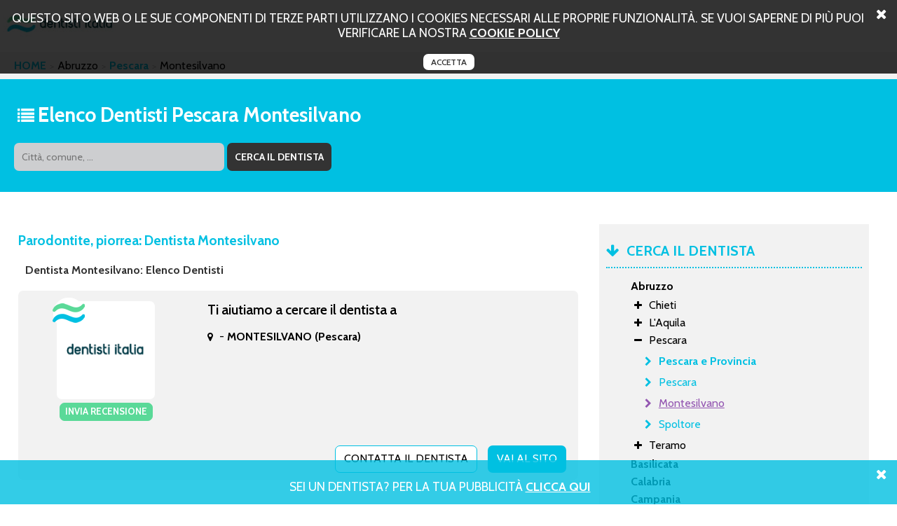

--- FILE ---
content_type: text/html; charset=UTF-8
request_url: http://www.la-parodontite.it/pescara/montesilvano.html
body_size: 31721
content:
<!DOCTYPE html PUBLIC "-//W3C//DTD XHTML+RDFa 1.0//EN" "http://www.w3.org/MarkUp/DTD/xhtml-rdfa-1.dtd">
<html xmlns="http://www.w3.org/1999/xhtml">
<head>
<meta http-equiv="Content-Type" content="text/html; charset=utf-8">
<title>parodontite, piorrea a Montesilvano | Dentisti e Studi dentistici</title>
<meta name="description" content="Un elenco di medici dentisti che si occupano di parodontite, piorrea a Montesilvano." />
<meta name="keywords" content="parodontite, piorrea a Montesilvano, dentisti a Montesilvano." />
	<meta property="og:type" content="website" />
	<meta property="og:title" content="parodontite, piorrea a Montesilvano | Dentisti e Studi dentistici" />
	<meta property="og:url" content="http://www.la-parodontite.it/pescara/montesilvano.html" />
	<meta property="og:description" content="Un elenco di medici dentisti che si occupano di parodontite, piorrea a Montesilvano." />
	<meta property="og:image" content="http://www.la-parodontite.it/img/logo.png" />
<link rel="canonical" href="http://www.la-parodontite.it/pescara/montesilvano.html" /><script>
	var locos = [{"key":"Chieti","value":"http:\/\/www.la-parodontite.it\/chieti.html"},{"key":"Francavilla Al Mare","value":"http:\/\/www.la-parodontite.it\/chieti\/francavilla_al_mare.html"},{"key":"Lanciano","value":"http:\/\/www.la-parodontite.it\/chieti\/lanciano.html"},{"key":"San Giovanni Teatino","value":"http:\/\/www.la-parodontite.it\/chieti\/san_giovanni_teatino.html"},{"key":"L'Aquila","value":"http:\/\/www.la-parodontite.it\/laquila.html"},{"key":"Avezzano","value":"http:\/\/www.la-parodontite.it\/laquila\/avezzano.html"},{"key":"L'aquila","value":"http:\/\/www.la-parodontite.it\/laquila\/laquila.html"},{"key":"Pescara","value":"http:\/\/www.la-parodontite.it\/pescara.html"},{"key":"Montesilvano","value":"http:\/\/www.la-parodontite.it\/pescara\/montesilvano.html"},{"key":"Spoltore","value":"http:\/\/www.la-parodontite.it\/pescara\/spoltore.html"},{"key":"Teramo","value":"http:\/\/www.la-parodontite.it\/teramo.html"},{"key":"Giulianova","value":"http:\/\/www.la-parodontite.it\/teramo\/giulianova.html"},{"key":"Montorio Al Vomano","value":"http:\/\/www.la-parodontite.it\/teramo\/montorio_al_vomano.html"},{"key":"Roseto Degli Abruzzi","value":"http:\/\/www.la-parodontite.it\/teramo\/roseto_degli_abruzzi.html"},{"key":"Silvi","value":"http:\/\/www.la-parodontite.it\/teramo\/silvi.html"},{"key":"Matera","value":"http:\/\/www.la-parodontite.it\/matera.html"},{"key":"Policoro","value":"http:\/\/www.la-parodontite.it\/matera\/policoro.html"},{"key":"Potenza","value":"http:\/\/www.la-parodontite.it\/potenza.html"},{"key":"Castelsaraceno","value":"http:\/\/www.la-parodontite.it\/potenza\/castelsaraceno.html"},{"key":"Lauria","value":"http:\/\/www.la-parodontite.it\/potenza\/lauria.html"},{"key":"Melfi","value":"http:\/\/www.la-parodontite.it\/potenza\/melfi.html"},{"key":"Catanzaro","value":"http:\/\/www.la-parodontite.it\/catanzaro.html"},{"key":"Gimigliano","value":"http:\/\/www.la-parodontite.it\/catanzaro\/gimigliano.html"},{"key":"Girifalco","value":"http:\/\/www.la-parodontite.it\/catanzaro\/girifalco.html"},{"key":"Lamezia Terme","value":"http:\/\/www.la-parodontite.it\/catanzaro\/lamezia_terme.html"},{"key":"Cosenza","value":"http:\/\/www.la-parodontite.it\/cosenza.html"},{"key":"Mangone","value":"http:\/\/www.la-parodontite.it\/cosenza\/mangone.html"},{"key":"Montalto Uffugo","value":"http:\/\/www.la-parodontite.it\/cosenza\/montalto_uffugo.html"},{"key":"San Marco Argentano","value":"http:\/\/www.la-parodontite.it\/cosenza\/san_marco_argentano.html"},{"key":"Trebisacce","value":"http:\/\/www.la-parodontite.it\/cosenza\/trebisacce.html"},{"key":"Crotone","value":"http:\/\/www.la-parodontite.it\/crotone.html"},{"key":"Crotone","value":"http:\/\/www.la-parodontite.it\/crotone\/crotone.html"},{"key":"","value":"http:\/\/www.la-parodontite.it\/crotone\/crotone\/.html"},{"key":"Reggio Calabria","value":"http:\/\/www.la-parodontite.it\/reggio_calabria.html"},{"key":"Siderno","value":"http:\/\/www.la-parodontite.it\/reggio_calabria\/siderno.html"},{"key":"Vibo Valentia","value":"http:\/\/www.la-parodontite.it\/vibo_valentia.html"},{"key":"Zaccanopoli","value":"http:\/\/www.la-parodontite.it\/vibo_valentia\/zaccanopoli.html"},{"key":"Avellino","value":"http:\/\/www.la-parodontite.it\/avellino.html"},{"key":"Ariano Irpino","value":"http:\/\/www.la-parodontite.it\/avellino\/ariano_irpino.html"},{"key":"Lauro","value":"http:\/\/www.la-parodontite.it\/avellino\/lauro.html"},{"key":"Benevento","value":"http:\/\/www.la-parodontite.it\/benevento.html"},{"key":"San Salvatore Telesino","value":"http:\/\/www.la-parodontite.it\/benevento\/san_salvatore_telesino.html"},{"key":"Caserta","value":"http:\/\/www.la-parodontite.it\/caserta.html"},{"key":"Aversa","value":"http:\/\/www.la-parodontite.it\/caserta\/aversa.html"},{"key":"Capua","value":"http:\/\/www.la-parodontite.it\/caserta\/capua.html"},{"key":"Marcianise","value":"http:\/\/www.la-parodontite.it\/caserta\/marcianise.html"},{"key":"Napoli","value":"http:\/\/www.la-parodontite.it\/napoli.html"},{"key":"Acerra","value":"http:\/\/www.la-parodontite.it\/napoli\/acerra.html"},{"key":"Afragola","value":"http:\/\/www.la-parodontite.it\/napoli\/afragola.html"},{"key":"Camposano","value":"http:\/\/www.la-parodontite.it\/napoli\/camposano.html"},{"key":"Casalnuovo Di Napoli","value":"http:\/\/www.la-parodontite.it\/napoli\/casalnuovo_di_napoli.html"},{"key":"Castellammare Di Stabia","value":"http:\/\/www.la-parodontite.it\/napoli\/castellammare_di_stabia.html"},{"key":"Cercola","value":"http:\/\/www.la-parodontite.it\/napoli\/cercola.html"},{"key":"Frattamaggiore","value":"http:\/\/www.la-parodontite.it\/napoli\/frattamaggiore.html"},{"key":"Marano Di Napoli","value":"http:\/\/www.la-parodontite.it\/napoli\/marano_di_napoli.html"},{"key":"Melito Di Napoli","value":"http:\/\/www.la-parodontite.it\/napoli\/melito_di_napoli.html"},{"key":"Mugnano Di Napoli","value":"http:\/\/www.la-parodontite.it\/napoli\/mugnano_di_napoli.html"},{"key":"Ottaviano","value":"http:\/\/www.la-parodontite.it\/napoli\/ottaviano.html"},{"key":"Pompei","value":"http:\/\/www.la-parodontite.it\/napoli\/pompei.html"},{"key":"Quarto","value":"http:\/\/www.la-parodontite.it\/napoli\/quarto.html"},{"key":"Torre Del Greco","value":"http:\/\/www.la-parodontite.it\/napoli\/torre_del_greco.html"},{"key":"Tufino","value":"http:\/\/www.la-parodontite.it\/napoli\/tufino.html"},{"key":"Villaricca","value":"http:\/\/www.la-parodontite.it\/napoli\/villaricca.html"},{"key":"Volla","value":"http:\/\/www.la-parodontite.it\/napoli\/volla.html"},{"key":"Salerno","value":"http:\/\/www.la-parodontite.it\/salerno.html"},{"key":"Angri","value":"http:\/\/www.la-parodontite.it\/salerno\/angri.html"},{"key":"Baronissi","value":"http:\/\/www.la-parodontite.it\/salerno\/baronissi.html"},{"key":"Capaccio","value":"http:\/\/www.la-parodontite.it\/salerno\/capaccio.html"},{"key":"Castel San Lorenzo","value":"http:\/\/www.la-parodontite.it\/salerno\/castel_san_lorenzo.html"},{"key":"Cava De' Tirreni","value":"http:\/\/www.la-parodontite.it\/salerno\/cava_de_tirreni.html"},{"key":"Nocera Inferiore","value":"http:\/\/www.la-parodontite.it\/salerno\/nocera_inferiore.html"},{"key":"Pagani","value":"http:\/\/www.la-parodontite.it\/salerno\/pagani.html"},{"key":"Sala Consilina","value":"http:\/\/www.la-parodontite.it\/salerno\/sala_consilina.html"},{"key":"San Cipriano Picentino","value":"http:\/\/www.la-parodontite.it\/salerno\/san_cipriano_picentino.html"},{"key":"Sarno","value":"http:\/\/www.la-parodontite.it\/salerno\/sarno.html"},{"key":"Scafati","value":"http:\/\/www.la-parodontite.it\/salerno\/scafati.html"},{"key":"Bologna","value":"http:\/\/www.la-parodontite.it\/bologna.html"},{"key":"Bazzano","value":"http:\/\/www.la-parodontite.it\/bologna\/bazzano.html"},{"key":"Castel Maggiore","value":"http:\/\/www.la-parodontite.it\/bologna\/castel_maggiore.html"},{"key":"Castel San Pietro Terme","value":"http:\/\/www.la-parodontite.it\/bologna\/castel_san_pietro_terme.html"},{"key":"Pieve Di Cento","value":"http:\/\/www.la-parodontite.it\/bologna\/pieve_di_cento.html"},{"key":"Valsamoggia","value":"http:\/\/www.la-parodontite.it\/bologna\/valsamoggia.html"},{"key":"Ferrara","value":"http:\/\/www.la-parodontite.it\/ferrara.html"},{"key":"Forli Cesena","value":"http:\/\/www.la-parodontite.it\/forli_cesena.html"},{"key":"Cesena","value":"http:\/\/www.la-parodontite.it\/forli_cesena\/cesena.html"},{"key":"Forl\u00ec","value":"http:\/\/www.la-parodontite.it\/forli_cesena\/forli.html"},{"key":"Modena","value":"http:\/\/www.la-parodontite.it\/modena.html"},{"key":"Carpi","value":"http:\/\/www.la-parodontite.it\/modena\/carpi.html"},{"key":"Castelfranco Emilia","value":"http:\/\/www.la-parodontite.it\/modena\/castelfranco_emilia.html"},{"key":"Formigine","value":"http:\/\/www.la-parodontite.it\/modena\/formigine.html"},{"key":"Pavullo Nel Frignano","value":"http:\/\/www.la-parodontite.it\/modena\/pavullo_nel_frignano.html"},{"key":"Sassuolo","value":"http:\/\/www.la-parodontite.it\/modena\/sassuolo.html"},{"key":"Spilamberto","value":"http:\/\/www.la-parodontite.it\/modena\/spilamberto.html"},{"key":"Vignola","value":"http:\/\/www.la-parodontite.it\/modena\/vignola.html"},{"key":"Zocca","value":"http:\/\/www.la-parodontite.it\/modena\/zocca.html"},{"key":"Parma","value":"http:\/\/www.la-parodontite.it\/parma.html"},{"key":"Fidenza","value":"http:\/\/www.la-parodontite.it\/parma\/fidenza.html"},{"key":"Fornovo Di Taro","value":"http:\/\/www.la-parodontite.it\/parma\/fornovo_di_taro.html"},{"key":"Noceto","value":"http:\/\/www.la-parodontite.it\/parma\/noceto.html"},{"key":"Piacenza","value":"http:\/\/www.la-parodontite.it\/piacenza.html"},{"key":"Ravenna","value":"http:\/\/www.la-parodontite.it\/ravenna.html"},{"key":"Reggio Emilia","value":"http:\/\/www.la-parodontite.it\/reggio_emilia.html"},{"key":"Rimini","value":"http:\/\/www.la-parodontite.it\/rimini.html"},{"key":"Cattolica","value":"http:\/\/www.la-parodontite.it\/rimini\/cattolica.html"},{"key":"Riccione","value":"http:\/\/www.la-parodontite.it\/rimini\/riccione.html"},{"key":"Gorizia","value":"http:\/\/www.la-parodontite.it\/gorizia.html"},{"key":"Gorizia","value":"http:\/\/www.la-parodontite.it\/gorizia\/gorizia.html"},{"key":"","value":"http:\/\/www.la-parodontite.it\/gorizia\/gorizia\/.html"},{"key":"Pordenone","value":"http:\/\/www.la-parodontite.it\/pordenone.html"},{"key":"Azzano Decimo","value":"http:\/\/www.la-parodontite.it\/pordenone\/azzano_decimo.html"},{"key":"Fontanafredda","value":"http:\/\/www.la-parodontite.it\/pordenone\/fontanafredda.html"},{"key":"Pordenone","value":"http:\/\/www.la-parodontite.it\/pordenone\/pordenone.html"},{"key":"","value":"http:\/\/www.la-parodontite.it\/pordenone\/pordenone\/.html"},{"key":"San Vito Al Tagliamento","value":"http:\/\/www.la-parodontite.it\/pordenone\/san_vito_al_tagliamento.html"},{"key":"Trieste","value":"http:\/\/www.la-parodontite.it\/trieste.html"},{"key":"Udine","value":"http:\/\/www.la-parodontite.it\/udine.html"},{"key":"Cervignano Del Friuli","value":"http:\/\/www.la-parodontite.it\/udine\/cervignano_del_friuli.html"},{"key":"Latisana","value":"http:\/\/www.la-parodontite.it\/udine\/latisana.html"},{"key":"Udine","value":"http:\/\/www.la-parodontite.it\/udine\/udine.html"},{"key":"","value":"http:\/\/www.la-parodontite.it\/udine\/udine\/.html"},{"key":"Frosinone","value":"http:\/\/www.la-parodontite.it\/frosinone.html"},{"key":"Cassino","value":"http:\/\/www.la-parodontite.it\/frosinone\/cassino.html"},{"key":"Latina","value":"http:\/\/www.la-parodontite.it\/latina.html"},{"key":"Formia","value":"http:\/\/www.la-parodontite.it\/latina\/formia.html"},{"key":"Priverno","value":"http:\/\/www.la-parodontite.it\/latina\/priverno.html"},{"key":"Rieti","value":"http:\/\/www.la-parodontite.it\/rieti.html"},{"key":"Roma","value":"http:\/\/www.la-parodontite.it\/roma.html"},{"key":"Acilia","value":"http:\/\/www.la-parodontite.it\/roma\/acilia.html"},{"key":"Albano Laziale","value":"http:\/\/www.la-parodontite.it\/roma\/albano_laziale.html"},{"key":"Ardea","value":"http:\/\/www.la-parodontite.it\/roma\/ardea.html"},{"key":"Ariccia","value":"http:\/\/www.la-parodontite.it\/roma\/ariccia.html"},{"key":"Artena","value":"http:\/\/www.la-parodontite.it\/roma\/artena.html"},{"key":"Castel Gandolfo","value":"http:\/\/www.la-parodontite.it\/roma\/castel_gandolfo.html"},{"key":"Ciampino","value":"http:\/\/www.la-parodontite.it\/roma\/ciampino.html"},{"key":"Civitavecchia","value":"http:\/\/www.la-parodontite.it\/roma\/civitavecchia.html"},{"key":"Colleferro","value":"http:\/\/www.la-parodontite.it\/roma\/colleferro.html"},{"key":"Formello","value":"http:\/\/www.la-parodontite.it\/roma\/formello.html"},{"key":"Frascati","value":"http:\/\/www.la-parodontite.it\/roma\/frascati.html"},{"key":"Genzano Di Roma","value":"http:\/\/www.la-parodontite.it\/roma\/genzano_di_roma.html"},{"key":"Grottaferrata","value":"http:\/\/www.la-parodontite.it\/roma\/grottaferrata.html"},{"key":"Marino","value":"http:\/\/www.la-parodontite.it\/roma\/marino.html"},{"key":"Monte Compatri","value":"http:\/\/www.la-parodontite.it\/roma\/monte_compatri.html"},{"key":"Monte Porzio Catone","value":"http:\/\/www.la-parodontite.it\/roma\/monte_porzio_catone.html"},{"key":"Monterotondo","value":"http:\/\/www.la-parodontite.it\/roma\/monterotondo.html"},{"key":"Ostia","value":"http:\/\/www.la-parodontite.it\/roma\/ostia.html"},{"key":"Riano","value":"http:\/\/www.la-parodontite.it\/roma\/riano.html"},{"key":"Tivoli","value":"http:\/\/www.la-parodontite.it\/roma\/tivoli.html"},{"key":"Viterbo","value":"http:\/\/www.la-parodontite.it\/viterbo.html"},{"key":"Ronciglione","value":"http:\/\/www.la-parodontite.it\/viterbo\/ronciglione.html"},{"key":"Vignanello","value":"http:\/\/www.la-parodontite.it\/viterbo\/vignanello.html"},{"key":"Genova","value":"http:\/\/www.la-parodontite.it\/genova.html"},{"key":"Rapallo","value":"http:\/\/www.la-parodontite.it\/genova\/rapallo.html"},{"key":"Imperia","value":"http:\/\/www.la-parodontite.it\/imperia.html"},{"key":"Sanremo","value":"http:\/\/www.la-parodontite.it\/imperia\/sanremo.html"},{"key":"Taggia","value":"http:\/\/www.la-parodontite.it\/imperia\/taggia.html"},{"key":"La Spezia","value":"http:\/\/www.la-parodontite.it\/la_spezia.html"},{"key":"Sarzana","value":"http:\/\/www.la-parodontite.it\/la_spezia\/sarzana.html"},{"key":"Savona","value":"http:\/\/www.la-parodontite.it\/savona.html"},{"key":"Murialdo","value":"http:\/\/www.la-parodontite.it\/savona\/murialdo.html"},{"key":"Varazze","value":"http:\/\/www.la-parodontite.it\/savona\/varazze.html"},{"key":"Bergamo","value":"http:\/\/www.la-parodontite.it\/bergamo.html"},{"key":"Dalmine","value":"http:\/\/www.la-parodontite.it\/bergamo\/dalmine.html"},{"key":"Romano Di Lombardia","value":"http:\/\/www.la-parodontite.it\/bergamo\/romano_di_lombardia.html"},{"key":"Brescia","value":"http:\/\/www.la-parodontite.it\/brescia.html"},{"key":"Chiari","value":"http:\/\/www.la-parodontite.it\/brescia\/chiari.html"},{"key":"Cividate Camuno","value":"http:\/\/www.la-parodontite.it\/brescia\/cividate_camuno.html"},{"key":"Sarezzo","value":"http:\/\/www.la-parodontite.it\/brescia\/sarezzo.html"},{"key":"Travagliato","value":"http:\/\/www.la-parodontite.it\/brescia\/travagliato.html"},{"key":"Canton Ticino","value":"http:\/\/www.la-parodontite.it\/canton_ticino.html"},{"key":"Bellinzona 6 Autopostale Ti","value":"http:\/\/www.la-parodontite.it\/canton_ticino\/bellinzona_6_autopostale_ti.html"},{"key":"Locarno","value":"http:\/\/www.la-parodontite.it\/canton_ticino\/locarno.html"},{"key":"Lugano","value":"http:\/\/www.la-parodontite.it\/canton_ticino\/lugano.html"},{"key":"Mendrisio","value":"http:\/\/www.la-parodontite.it\/canton_ticino\/mendrisio.html"},{"key":"Morbio Inferiore","value":"http:\/\/www.la-parodontite.it\/canton_ticino\/morbio_inferiore.html"},{"key":"Stabio","value":"http:\/\/www.la-parodontite.it\/canton_ticino\/stabio.html"},{"key":"Como","value":"http:\/\/www.la-parodontite.it\/como.html"},{"key":"Appiano Gentile","value":"http:\/\/www.la-parodontite.it\/como\/appiano_gentile.html"},{"key":"Cant\u00f9","value":"http:\/\/www.la-parodontite.it\/como\/cantu.html"},{"key":"Dongo","value":"http:\/\/www.la-parodontite.it\/como\/dongo.html"},{"key":"San Bartolomeo Val Cavargna","value":"http:\/\/www.la-parodontite.it\/como\/san_bartolomeo_val_cavargna.html"},{"key":"Cremona","value":"http:\/\/www.la-parodontite.it\/cremona.html"},{"key":"Lecco","value":"http:\/\/www.la-parodontite.it\/lecco.html"},{"key":"Cremella","value":"http:\/\/www.la-parodontite.it\/lecco\/cremella.html"},{"key":"Oggiono","value":"http:\/\/www.la-parodontite.it\/lecco\/oggiono.html"},{"key":"Lodi","value":"http:\/\/www.la-parodontite.it\/lodi.html"},{"key":"Cornegliano Laudense","value":"http:\/\/www.la-parodontite.it\/lodi\/cornegliano_laudense.html"},{"key":"Lodi ","value":"http:\/\/www.la-parodontite.it\/lodi\/lodi.html"},{"key":"","value":"http:\/\/www.la-parodontite.it\/lodi\/lodi\/.html"},{"key":"Lodi Vecchio","value":"http:\/\/www.la-parodontite.it\/lodi\/lodi_vecchio.html"},{"key":"Montanaso Lombardo","value":"http:\/\/www.la-parodontite.it\/lodi\/montanaso_lombardo.html"},{"key":"Sant'angelo Lodigiano","value":"http:\/\/www.la-parodontite.it\/lodi\/santangelo_lodigiano.html"},{"key":"Zelo Buon Persico","value":"http:\/\/www.la-parodontite.it\/lodi\/zelo_buon_persico.html"},{"key":"Mantova","value":"http:\/\/www.la-parodontite.it\/mantova.html"},{"key":"Bagnolo San Vito","value":"http:\/\/www.la-parodontite.it\/mantova\/bagnolo_san_vito.html"},{"key":"Castel Goffredo","value":"http:\/\/www.la-parodontite.it\/mantova\/castel_goffredo.html"},{"key":"Castiglione Delle Stiviere","value":"http:\/\/www.la-parodontite.it\/mantova\/castiglione_delle_stiviere.html"},{"key":"Viadana","value":"http:\/\/www.la-parodontite.it\/mantova\/viadana.html"},{"key":"Milano","value":"http:\/\/www.la-parodontite.it\/milano.html"},{"key":"Abbiategrasso","value":"http:\/\/www.la-parodontite.it\/milano\/abbiategrasso.html"},{"key":"Arese","value":"http:\/\/www.la-parodontite.it\/milano\/arese.html"},{"key":"Bollate","value":"http:\/\/www.la-parodontite.it\/milano\/bollate.html"},{"key":"Cesate","value":"http:\/\/www.la-parodontite.it\/milano\/cesate.html"},{"key":"Corsico","value":"http:\/\/www.la-parodontite.it\/milano\/corsico.html"},{"key":"Gorgonzola","value":"http:\/\/www.la-parodontite.it\/milano\/gorgonzola.html"},{"key":"Lainate","value":"http:\/\/www.la-parodontite.it\/milano\/lainate.html"},{"key":"Legnano","value":"http:\/\/www.la-parodontite.it\/milano\/legnano.html"},{"key":"Melzo","value":"http:\/\/www.la-parodontite.it\/milano\/melzo.html"},{"key":"Paullo","value":"http:\/\/www.la-parodontite.it\/milano\/paullo.html"},{"key":"Rho","value":"http:\/\/www.la-parodontite.it\/milano\/rho.html"},{"key":"San Donato Milanese","value":"http:\/\/www.la-parodontite.it\/milano\/san_donato_milanese.html"},{"key":"San Giuliano Milanese","value":"http:\/\/www.la-parodontite.it\/milano\/san_giuliano_milanese.html"},{"key":"Sedriano","value":"http:\/\/www.la-parodontite.it\/milano\/sedriano.html"},{"key":"Senago","value":"http:\/\/www.la-parodontite.it\/milano\/senago.html"},{"key":"Sesto San Giovanni","value":"http:\/\/www.la-parodontite.it\/milano\/sesto_san_giovanni.html"},{"key":"Vimodrone","value":"http:\/\/www.la-parodontite.it\/milano\/vimodrone.html"},{"key":"Monza Brianza","value":"http:\/\/www.la-parodontite.it\/monza_brianza.html"},{"key":"Besana In Brianza","value":"http:\/\/www.la-parodontite.it\/monza_brianza\/besana_in_brianza.html"},{"key":"Bovisio Masciago","value":"http:\/\/www.la-parodontite.it\/monza_brianza\/bovisio_masciago.html"},{"key":"Brugherio","value":"http:\/\/www.la-parodontite.it\/monza_brianza\/brugherio.html"},{"key":"Cesano Maderno","value":"http:\/\/www.la-parodontite.it\/monza_brianza\/cesano_maderno.html"},{"key":"Desio","value":"http:\/\/www.la-parodontite.it\/monza_brianza\/desio.html"},{"key":"Limbiate","value":"http:\/\/www.la-parodontite.it\/monza_brianza\/limbiate.html"},{"key":"Lissone","value":"http:\/\/www.la-parodontite.it\/monza_brianza\/lissone.html"},{"key":"Monza","value":"http:\/\/www.la-parodontite.it\/monza_brianza\/monza.html"},{"key":"Seregno","value":"http:\/\/www.la-parodontite.it\/monza_brianza\/seregno.html"},{"key":"Seveso","value":"http:\/\/www.la-parodontite.it\/monza_brianza\/seveso.html"},{"key":"Pavia","value":"http:\/\/www.la-parodontite.it\/pavia.html"},{"key":"Bereguardo","value":"http:\/\/www.la-parodontite.it\/pavia\/bereguardo.html"},{"key":"Vigevano","value":"http:\/\/www.la-parodontite.it\/pavia\/vigevano.html"},{"key":"Sondrio","value":"http:\/\/www.la-parodontite.it\/sondrio.html"},{"key":"Varese","value":"http:\/\/www.la-parodontite.it\/varese.html"},{"key":"Arcisate","value":"http:\/\/www.la-parodontite.it\/varese\/arcisate.html"},{"key":"Bardello","value":"http:\/\/www.la-parodontite.it\/varese\/bardello.html"},{"key":"Besano","value":"http:\/\/www.la-parodontite.it\/varese\/besano.html"},{"key":"Busto Arsizio","value":"http:\/\/www.la-parodontite.it\/varese\/busto_arsizio.html"},{"key":"Cairate","value":"http:\/\/www.la-parodontite.it\/varese\/cairate.html"},{"key":"Cardano Al Campo","value":"http:\/\/www.la-parodontite.it\/varese\/cardano_al_campo.html"},{"key":"Carnago","value":"http:\/\/www.la-parodontite.it\/varese\/carnago.html"},{"key":"Caronno Pertusella","value":"http:\/\/www.la-parodontite.it\/varese\/caronno_pertusella.html"},{"key":"Casciago","value":"http:\/\/www.la-parodontite.it\/varese\/casciago.html"},{"key":"Cassano Magnago","value":"http:\/\/www.la-parodontite.it\/varese\/cassano_magnago.html"},{"key":"Gallarate","value":"http:\/\/www.la-parodontite.it\/varese\/gallarate.html"},{"key":"Gemonio","value":"http:\/\/www.la-parodontite.it\/varese\/gemonio.html"},{"key":"Gorla Minore","value":"http:\/\/www.la-parodontite.it\/varese\/gorla_minore.html"},{"key":"Induno Olona","value":"http:\/\/www.la-parodontite.it\/varese\/induno_olona.html"},{"key":"Malnate","value":"http:\/\/www.la-parodontite.it\/varese\/malnate.html"},{"key":"Olgiate Olona","value":"http:\/\/www.la-parodontite.it\/varese\/olgiate_olona.html"},{"key":"Samarate","value":"http:\/\/www.la-parodontite.it\/varese\/samarate.html"},{"key":"Saronno","value":"http:\/\/www.la-parodontite.it\/varese\/saronno.html"},{"key":"Sesto Calende","value":"http:\/\/www.la-parodontite.it\/varese\/sesto_calende.html"},{"key":"Solbiate Arno","value":"http:\/\/www.la-parodontite.it\/varese\/solbiate_arno.html"},{"key":"Somma Lombardo","value":"http:\/\/www.la-parodontite.it\/varese\/somma_lombardo.html"},{"key":"Tradate","value":"http:\/\/www.la-parodontite.it\/varese\/tradate.html"},{"key":"Travedona Monate","value":"http:\/\/www.la-parodontite.it\/varese\/travedona_monate.html"},{"key":"Vergiate","value":"http:\/\/www.la-parodontite.it\/varese\/vergiate.html"},{"key":"Ancona","value":"http:\/\/www.la-parodontite.it\/ancona.html"},{"key":"Chiaravalle","value":"http:\/\/www.la-parodontite.it\/ancona\/chiaravalle.html"},{"key":"Loreto","value":"http:\/\/www.la-parodontite.it\/ancona\/loreto.html"},{"key":"Senigallia","value":"http:\/\/www.la-parodontite.it\/ancona\/senigallia.html"},{"key":"Ascoli Piceno","value":"http:\/\/www.la-parodontite.it\/ascoli_piceno.html"},{"key":"Grottammare","value":"http:\/\/www.la-parodontite.it\/ascoli_piceno\/grottammare.html"},{"key":"Montegallo","value":"http:\/\/www.la-parodontite.it\/ascoli_piceno\/montegallo.html"},{"key":"Palmiano","value":"http:\/\/www.la-parodontite.it\/ascoli_piceno\/palmiano.html"},{"key":"Roccafluvione","value":"http:\/\/www.la-parodontite.it\/ascoli_piceno\/roccafluvione.html"},{"key":"San Benedetto Del Tronto","value":"http:\/\/www.la-parodontite.it\/ascoli_piceno\/san_benedetto_del_tronto.html"},{"key":"Venarotta","value":"http:\/\/www.la-parodontite.it\/ascoli_piceno\/venarotta.html"},{"key":"Fermo","value":"http:\/\/www.la-parodontite.it\/fermo.html"},{"key":"Montegiorgio","value":"http:\/\/www.la-parodontite.it\/fermo\/montegiorgio.html"},{"key":"Porto San Giorgio","value":"http:\/\/www.la-parodontite.it\/fermo\/porto_san_giorgio.html"},{"key":"Porto Sant'elpidio","value":"http:\/\/www.la-parodontite.it\/fermo\/porto_santelpidio.html"},{"key":"Macerata","value":"http:\/\/www.la-parodontite.it\/macerata.html"},{"key":"Civitanova Marche","value":"http:\/\/www.la-parodontite.it\/macerata\/civitanova_marche.html"},{"key":"Corridonia","value":"http:\/\/www.la-parodontite.it\/macerata\/corridonia.html"},{"key":"Montecosaro","value":"http:\/\/www.la-parodontite.it\/macerata\/montecosaro.html"},{"key":"Morrovalle","value":"http:\/\/www.la-parodontite.it\/macerata\/morrovalle.html"},{"key":"Recanati","value":"http:\/\/www.la-parodontite.it\/macerata\/recanati.html"},{"key":"Pesaro E Urbino","value":"http:\/\/www.la-parodontite.it\/pesaro_e_urbino.html"},{"key":"Fano","value":"http:\/\/www.la-parodontite.it\/pesaro_e_urbino\/fano.html"},{"key":"Pesaro","value":"http:\/\/www.la-parodontite.it\/pesaro_e_urbino\/pesaro.html"},{"key":"Urbino","value":"http:\/\/www.la-parodontite.it\/pesaro_e_urbino\/urbino.html"},{"key":"Campobasso","value":"http:\/\/www.la-parodontite.it\/campobasso.html"},{"key":"Alessandria","value":"http:\/\/www.la-parodontite.it\/alessandria.html"},{"key":"Arquata Scrivia","value":"http:\/\/www.la-parodontite.it\/alessandria\/arquata_scrivia.html"},{"key":"Casale Monferrato","value":"http:\/\/www.la-parodontite.it\/alessandria\/casale_monferrato.html"},{"key":"Novi Ligure","value":"http:\/\/www.la-parodontite.it\/alessandria\/novi_ligure.html"},{"key":"Ovada","value":"http:\/\/www.la-parodontite.it\/alessandria\/ovada.html"},{"key":"Tortona","value":"http:\/\/www.la-parodontite.it\/alessandria\/tortona.html"},{"key":"Asti","value":"http:\/\/www.la-parodontite.it\/asti.html"},{"key":"Incisa Scapaccino","value":"http:\/\/www.la-parodontite.it\/asti\/incisa_scapaccino.html"},{"key":"Rocchetta Tanaro","value":"http:\/\/www.la-parodontite.it\/asti\/rocchetta_tanaro.html"},{"key":"Cuneo","value":"http:\/\/www.la-parodontite.it\/cuneo.html"},{"key":"Barge","value":"http:\/\/www.la-parodontite.it\/cuneo\/barge.html"},{"key":"Caraglio","value":"http:\/\/www.la-parodontite.it\/cuneo\/caraglio.html"},{"key":"Novara","value":"http:\/\/www.la-parodontite.it\/novara.html"},{"key":"Borgo Ticino","value":"http:\/\/www.la-parodontite.it\/novara\/borgo_ticino.html"},{"key":"Borgomanero","value":"http:\/\/www.la-parodontite.it\/novara\/borgomanero.html"},{"key":"Castelletto Sopra Ticino","value":"http:\/\/www.la-parodontite.it\/novara\/castelletto_sopra_ticino.html"},{"key":"Torino","value":"http:\/\/www.la-parodontite.it\/torino.html"},{"key":"Beinasco","value":"http:\/\/www.la-parodontite.it\/torino\/beinasco.html"},{"key":"Castellamonte","value":"http:\/\/www.la-parodontite.it\/torino\/castellamonte.html"},{"key":"Lanzo Torinese","value":"http:\/\/www.la-parodontite.it\/torino\/lanzo_torinese.html"},{"key":"Moncalieri","value":"http:\/\/www.la-parodontite.it\/torino\/moncalieri.html"},{"key":"Nichelino","value":"http:\/\/www.la-parodontite.it\/torino\/nichelino.html"},{"key":"Orbassano","value":"http:\/\/www.la-parodontite.it\/torino\/orbassano.html"},{"key":"San Carlo Canavese","value":"http:\/\/www.la-parodontite.it\/torino\/san_carlo_canavese.html"},{"key":"Verbano Cusio Ossola","value":"http:\/\/www.la-parodontite.it\/verbano_cusio_ossola.html"},{"key":"Verbania","value":"http:\/\/www.la-parodontite.it\/verbano_cusio_ossola\/verbania.html"},{"key":"Bari","value":"http:\/\/www.la-parodontite.it\/bari.html"},{"key":"Altamura","value":"http:\/\/www.la-parodontite.it\/bari\/altamura.html"},{"key":"Bitonto","value":"http:\/\/www.la-parodontite.it\/bari\/bitonto.html"},{"key":"Gioia Del Colle","value":"http:\/\/www.la-parodontite.it\/bari\/gioia_del_colle.html"},{"key":"Gravina In Puglia","value":"http:\/\/www.la-parodontite.it\/bari\/gravina_in_puglia.html"},{"key":"Modugno","value":"http:\/\/www.la-parodontite.it\/bari\/modugno.html"},{"key":"Monopoli","value":"http:\/\/www.la-parodontite.it\/bari\/monopoli.html"},{"key":"Ruvo Di Puglia","value":"http:\/\/www.la-parodontite.it\/bari\/ruvo_di_puglia.html"},{"key":"Triggiano","value":"http:\/\/www.la-parodontite.it\/bari\/triggiano.html"},{"key":"Barletta Andria Trani","value":"http:\/\/www.la-parodontite.it\/barletta_andria_trani.html"},{"key":"Andria","value":"http:\/\/www.la-parodontite.it\/barletta_andria_trani\/andria.html"},{"key":"Barletta","value":"http:\/\/www.la-parodontite.it\/barletta_andria_trani\/barletta.html"},{"key":"Bisceglie","value":"http:\/\/www.la-parodontite.it\/barletta_andria_trani\/bisceglie.html"},{"key":"Trani","value":"http:\/\/www.la-parodontite.it\/barletta_andria_trani\/trani.html"},{"key":"Brindisi","value":"http:\/\/www.la-parodontite.it\/brindisi.html"},{"key":"Fasano","value":"http:\/\/www.la-parodontite.it\/brindisi\/fasano.html"},{"key":"Oria","value":"http:\/\/www.la-parodontite.it\/brindisi\/oria.html"},{"key":"Ostuni","value":"http:\/\/www.la-parodontite.it\/brindisi\/ostuni.html"},{"key":"San Vito Dei Normanni","value":"http:\/\/www.la-parodontite.it\/brindisi\/san_vito_dei_normanni.html"},{"key":"Foggia","value":"http:\/\/www.la-parodontite.it\/foggia.html"},{"key":"Carapelle","value":"http:\/\/www.la-parodontite.it\/foggia\/carapelle.html"},{"key":"Castelluccio Dei Sauri","value":"http:\/\/www.la-parodontite.it\/foggia\/castelluccio_dei_sauri.html"},{"key":"Cerignola","value":"http:\/\/www.la-parodontite.it\/foggia\/cerignola.html"},{"key":"Manfredonia","value":"http:\/\/www.la-parodontite.it\/foggia\/manfredonia.html"},{"key":"Ordona","value":"http:\/\/www.la-parodontite.it\/foggia\/ordona.html"},{"key":"Orta Nova","value":"http:\/\/www.la-parodontite.it\/foggia\/orta_nova.html"},{"key":"Rodi Garganico","value":"http:\/\/www.la-parodontite.it\/foggia\/rodi_garganico.html"},{"key":"San Giovanni Rotondo","value":"http:\/\/www.la-parodontite.it\/foggia\/san_giovanni_rotondo.html"},{"key":"San Severo","value":"http:\/\/www.la-parodontite.it\/foggia\/san_severo.html"},{"key":"Vico Del Gargano","value":"http:\/\/www.la-parodontite.it\/foggia\/vico_del_gargano.html"},{"key":"Lecce","value":"http:\/\/www.la-parodontite.it\/lecce.html"},{"key":"Nard\u00f2","value":"http:\/\/www.la-parodontite.it\/lecce\/nardo.html"},{"key":"Taranto","value":"http:\/\/www.la-parodontite.it\/taranto.html"},{"key":"Avetrana","value":"http:\/\/www.la-parodontite.it\/taranto\/avetrana.html"},{"key":"Castellaneta","value":"http:\/\/www.la-parodontite.it\/taranto\/castellaneta.html"},{"key":"Ginosa","value":"http:\/\/www.la-parodontite.it\/taranto\/ginosa.html"},{"key":"Lizzano","value":"http:\/\/www.la-parodontite.it\/taranto\/lizzano.html"},{"key":"Manduria","value":"http:\/\/www.la-parodontite.it\/taranto\/manduria.html"},{"key":"Martina Franca","value":"http:\/\/www.la-parodontite.it\/taranto\/martina_franca.html"},{"key":"Massafra","value":"http:\/\/www.la-parodontite.it\/taranto\/massafra.html"},{"key":"Cagliari","value":"http:\/\/www.la-parodontite.it\/cagliari.html"},{"key":"Sinnai","value":"http:\/\/www.la-parodontite.it\/cagliari\/sinnai.html"},{"key":"Carbonia Iglesias","value":"http:\/\/www.la-parodontite.it\/carbonia_iglesias.html"},{"key":"Iglesias","value":"http:\/\/www.la-parodontite.it\/carbonia_iglesias\/iglesias.html"},{"key":"San Giovanni Suergiu","value":"http:\/\/www.la-parodontite.it\/carbonia_iglesias\/san_giovanni_suergiu.html"},{"key":"Oristano","value":"http:\/\/www.la-parodontite.it\/oristano.html"},{"key":"Sassari","value":"http:\/\/www.la-parodontite.it\/sassari.html"},{"key":"Alghero","value":"http:\/\/www.la-parodontite.it\/sassari\/alghero.html"},{"key":"Calangianus","value":"http:\/\/www.la-parodontite.it\/sassari\/calangianus.html"},{"key":"Ittiri","value":"http:\/\/www.la-parodontite.it\/sassari\/ittiri.html"},{"key":"Nulvi","value":"http:\/\/www.la-parodontite.it\/sassari\/nulvi.html"},{"key":"Olmedo","value":"http:\/\/www.la-parodontite.it\/sassari\/olmedo.html"},{"key":"Padru","value":"http:\/\/www.la-parodontite.it\/sassari\/padru.html"},{"key":"Porto Torres","value":"http:\/\/www.la-parodontite.it\/sassari\/porto_torres.html"},{"key":"Uri","value":"http:\/\/www.la-parodontite.it\/sassari\/uri.html"},{"key":"Agrigento","value":"http:\/\/www.la-parodontite.it\/agrigento.html"},{"key":"Favara","value":"http:\/\/www.la-parodontite.it\/agrigento\/favara.html"},{"key":"Menfi","value":"http:\/\/www.la-parodontite.it\/agrigento\/menfi.html"},{"key":"Sambuca Di Sicilia","value":"http:\/\/www.la-parodontite.it\/agrigento\/sambuca_di_sicilia.html"},{"key":"Sciacca","value":"http:\/\/www.la-parodontite.it\/agrigento\/sciacca.html"},{"key":"Caltanissetta","value":"http:\/\/www.la-parodontite.it\/caltanissetta.html"},{"key":"Riesi","value":"http:\/\/www.la-parodontite.it\/caltanissetta\/riesi.html"},{"key":"Catania","value":"http:\/\/www.la-parodontite.it\/catania.html"},{"key":"Aci Catena","value":"http:\/\/www.la-parodontite.it\/catania\/aci_catena.html"},{"key":"Acireale","value":"http:\/\/www.la-parodontite.it\/catania\/acireale.html"},{"key":"Adrano","value":"http:\/\/www.la-parodontite.it\/catania\/adrano.html"},{"key":"Biancavilla","value":"http:\/\/www.la-parodontite.it\/catania\/biancavilla.html"},{"key":"Bronte","value":"http:\/\/www.la-parodontite.it\/catania\/bronte.html"},{"key":"Linguaglossa","value":"http:\/\/www.la-parodontite.it\/catania\/linguaglossa.html"},{"key":"Mascalucia","value":"http:\/\/www.la-parodontite.it\/catania\/mascalucia.html"},{"key":"Militello In Val Di Catania","value":"http:\/\/www.la-parodontite.it\/catania\/militello_in_val_di_catania.html"},{"key":"Patern\u00f2","value":"http:\/\/www.la-parodontite.it\/catania\/paterno.html"},{"key":"Sant'agata Li Battiati","value":"http:\/\/www.la-parodontite.it\/catania\/santagata_li_battiati.html"},{"key":"Trecastagni","value":"http:\/\/www.la-parodontite.it\/catania\/trecastagni.html"},{"key":"Zafferana Etnea","value":"http:\/\/www.la-parodontite.it\/catania\/zafferana_etnea.html"},{"key":"Enna","value":"http:\/\/www.la-parodontite.it\/enna.html"},{"key":"Barrafranca","value":"http:\/\/www.la-parodontite.it\/enna\/barrafranca.html"},{"key":"Messina","value":"http:\/\/www.la-parodontite.it\/messina.html"},{"key":"Furnari","value":"http:\/\/www.la-parodontite.it\/messina\/furnari.html"},{"key":"San Filippo Del Mela","value":"http:\/\/www.la-parodontite.it\/messina\/san_filippo_del_mela.html"},{"key":"Palermo","value":"http:\/\/www.la-parodontite.it\/palermo.html"},{"key":"Bisacquino","value":"http:\/\/www.la-parodontite.it\/palermo\/bisacquino.html"},{"key":"Carini","value":"http:\/\/www.la-parodontite.it\/palermo\/carini.html"},{"key":"Casteldaccia","value":"http:\/\/www.la-parodontite.it\/palermo\/casteldaccia.html"},{"key":"Corleone","value":"http:\/\/www.la-parodontite.it\/palermo\/corleone.html"},{"key":"Misilmeri","value":"http:\/\/www.la-parodontite.it\/palermo\/misilmeri.html"},{"key":"Ragusa","value":"http:\/\/www.la-parodontite.it\/ragusa.html"},{"key":"Comiso","value":"http:\/\/www.la-parodontite.it\/ragusa\/comiso.html"},{"key":"Modica","value":"http:\/\/www.la-parodontite.it\/ragusa\/modica.html"},{"key":"Vittoria","value":"http:\/\/www.la-parodontite.it\/ragusa\/vittoria.html"},{"key":"Siracusa","value":"http:\/\/www.la-parodontite.it\/siracusa.html"},{"key":"Aci Bonaccorsi","value":"http:\/\/www.la-parodontite.it\/siracusa\/aci_bonaccorsi.html"},{"key":"Augusta","value":"http:\/\/www.la-parodontite.it\/siracusa\/augusta.html"},{"key":"Trapani","value":"http:\/\/www.la-parodontite.it\/trapani.html"},{"key":"Alcamo","value":"http:\/\/www.la-parodontite.it\/trapani\/alcamo.html"},{"key":"Castelvetrano","value":"http:\/\/www.la-parodontite.it\/trapani\/castelvetrano.html"},{"key":"Marsala","value":"http:\/\/www.la-parodontite.it\/trapani\/marsala.html"},{"key":"Mazara Del Vallo","value":"http:\/\/www.la-parodontite.it\/trapani\/mazara_del_vallo.html"},{"key":"Partanna","value":"http:\/\/www.la-parodontite.it\/trapani\/partanna.html"},{"key":"Arezzo","value":"http:\/\/www.la-parodontite.it\/arezzo.html"},{"key":"Marciano Della Chiana","value":"http:\/\/www.la-parodontite.it\/arezzo\/marciano_della_chiana.html"},{"key":"Firenze","value":"http:\/\/www.la-parodontite.it\/firenze.html"},{"key":"Barberino Di Mugello","value":"http:\/\/www.la-parodontite.it\/firenze\/barberino_di_mugello.html"},{"key":"Campi Bisenzio","value":"http:\/\/www.la-parodontite.it\/firenze\/campi_bisenzio.html"},{"key":"Empoli","value":"http:\/\/www.la-parodontite.it\/firenze\/empoli.html"},{"key":"Firenzuola","value":"http:\/\/www.la-parodontite.it\/firenze\/firenzuola.html"},{"key":"Incisa In Val D'arno","value":"http:\/\/www.la-parodontite.it\/firenze\/incisa_in_val_darno.html"},{"key":"Scandicci","value":"http:\/\/www.la-parodontite.it\/firenze\/scandicci.html"},{"key":"Sesto Fiorentino","value":"http:\/\/www.la-parodontite.it\/firenze\/sesto_fiorentino.html"},{"key":"Grosseto","value":"http:\/\/www.la-parodontite.it\/grosseto.html"},{"key":"Livorno","value":"http:\/\/www.la-parodontite.it\/livorno.html"},{"key":"Piombino","value":"http:\/\/www.la-parodontite.it\/livorno\/piombino.html"},{"key":"Portoferraio","value":"http:\/\/www.la-parodontite.it\/livorno\/portoferraio.html"},{"key":"Lucca","value":"http:\/\/www.la-parodontite.it\/lucca.html"},{"key":"Altopascio","value":"http:\/\/www.la-parodontite.it\/lucca\/altopascio.html"},{"key":"Capannori","value":"http:\/\/www.la-parodontite.it\/lucca\/capannori.html"},{"key":"Pietrasanta","value":"http:\/\/www.la-parodontite.it\/lucca\/pietrasanta.html"},{"key":"Viareggio","value":"http:\/\/www.la-parodontite.it\/lucca\/viareggio.html"},{"key":"Massa E Carrara","value":"http:\/\/www.la-parodontite.it\/massa_e_carrara.html"},{"key":"Carrara","value":"http:\/\/www.la-parodontite.it\/massa_e_carrara\/carrara.html"},{"key":"Montignoso","value":"http:\/\/www.la-parodontite.it\/massa_e_carrara\/montignoso.html"},{"key":"Pisa","value":"http:\/\/www.la-parodontite.it\/pisa.html"},{"key":"Casciana Terme","value":"http:\/\/www.la-parodontite.it\/pisa\/casciana_terme.html"},{"key":"Cascina","value":"http:\/\/www.la-parodontite.it\/pisa\/cascina.html"},{"key":"Pontedera","value":"http:\/\/www.la-parodontite.it\/pisa\/pontedera.html"},{"key":"San Miniato","value":"http:\/\/www.la-parodontite.it\/pisa\/san_miniato.html"},{"key":"Santa Croce Sull'arno","value":"http:\/\/www.la-parodontite.it\/pisa\/santa_croce_sullarno.html"},{"key":"Volterra","value":"http:\/\/www.la-parodontite.it\/pisa\/volterra.html"},{"key":"Pistoia","value":"http:\/\/www.la-parodontite.it\/pistoia.html"},{"key":"Montecatini Terme","value":"http:\/\/www.la-parodontite.it\/pistoia\/montecatini_terme.html"},{"key":"Pescia","value":"http:\/\/www.la-parodontite.it\/pistoia\/pescia.html"},{"key":"Pieve A Nievole","value":"http:\/\/www.la-parodontite.it\/pistoia\/pieve_a_nievole.html"},{"key":"Prato","value":"http:\/\/www.la-parodontite.it\/prato.html"},{"key":"Siena","value":"http:\/\/www.la-parodontite.it\/siena.html"},{"key":"Colle Di Val D'elsa","value":"http:\/\/www.la-parodontite.it\/siena\/colle_di_val_delsa.html"},{"key":"Poggibonsi","value":"http:\/\/www.la-parodontite.it\/siena\/poggibonsi.html"},{"key":"Siena","value":"http:\/\/www.la-parodontite.it\/siena\/siena.html"},{"key":"","value":"http:\/\/www.la-parodontite.it\/siena\/siena\/.html"},{"key":"Bolzano","value":"http:\/\/www.la-parodontite.it\/bolzano.html"},{"key":"Trento","value":"http:\/\/www.la-parodontite.it\/trento.html"},{"key":"Lavis","value":"http:\/\/www.la-parodontite.it\/trento\/lavis.html"},{"key":"Rovereto","value":"http:\/\/www.la-parodontite.it\/trento\/rovereto.html"},{"key":"Perugia","value":"http:\/\/www.la-parodontite.it\/perugia.html"},{"key":"Citt\u00e0 Di Castello","value":"http:\/\/www.la-parodontite.it\/perugia\/citta_di_castello.html"},{"key":"Corciano","value":"http:\/\/www.la-parodontite.it\/perugia\/corciano.html"},{"key":"Foligno","value":"http:\/\/www.la-parodontite.it\/perugia\/foligno.html"},{"key":"Magione","value":"http:\/\/www.la-parodontite.it\/perugia\/magione.html"},{"key":"Terni","value":"http:\/\/www.la-parodontite.it\/terni.html"},{"key":"San Venanzo","value":"http:\/\/www.la-parodontite.it\/terni\/san_venanzo.html"},{"key":"Aosta","value":"http:\/\/www.la-parodontite.it\/aosta.html"},{"key":"Aosta","value":"http:\/\/www.la-parodontite.it\/aosta\/aosta.html"},{"key":"","value":"http:\/\/www.la-parodontite.it\/aosta\/aosta\/.html"},{"key":"Belluno","value":"http:\/\/www.la-parodontite.it\/belluno.html"},{"key":"Cortina D'ampezzo","value":"http:\/\/www.la-parodontite.it\/belluno\/cortina_dampezzo.html"},{"key":"Padova","value":"http:\/\/www.la-parodontite.it\/padova.html"},{"key":"Albignasego","value":"http:\/\/www.la-parodontite.it\/padova\/albignasego.html"},{"key":"Borgoricco","value":"http:\/\/www.la-parodontite.it\/padova\/borgoricco.html"},{"key":"Curtarolo","value":"http:\/\/www.la-parodontite.it\/padova\/curtarolo.html"},{"key":"Este","value":"http:\/\/www.la-parodontite.it\/padova\/este.html"},{"key":"Legnaro","value":"http:\/\/www.la-parodontite.it\/padova\/legnaro.html"},{"key":"Piove Di Sacco","value":"http:\/\/www.la-parodontite.it\/padova\/piove_di_sacco.html"},{"key":"Saonara","value":"http:\/\/www.la-parodontite.it\/padova\/saonara.html"},{"key":"Rovigo","value":"http:\/\/www.la-parodontite.it\/rovigo.html"},{"key":"Rovigo","value":"http:\/\/www.la-parodontite.it\/rovigo\/rovigo.html"},{"key":"","value":"http:\/\/www.la-parodontite.it\/rovigo\/rovigo\/.html"},{"key":"Treviso","value":"http:\/\/www.la-parodontite.it\/treviso.html"},{"key":"Conegliano","value":"http:\/\/www.la-parodontite.it\/treviso\/conegliano.html"},{"key":"Mogliano Veneto","value":"http:\/\/www.la-parodontite.it\/treviso\/mogliano_veneto.html"},{"key":"Montebelluna","value":"http:\/\/www.la-parodontite.it\/treviso\/montebelluna.html"},{"key":"Motta Di Livenza","value":"http:\/\/www.la-parodontite.it\/treviso\/motta_di_livenza.html"},{"key":"Oderzo","value":"http:\/\/www.la-parodontite.it\/treviso\/oderzo.html"},{"key":"Paese","value":"http:\/\/www.la-parodontite.it\/treviso\/paese.html"},{"key":"Ponzano Veneto","value":"http:\/\/www.la-parodontite.it\/treviso\/ponzano_veneto.html"},{"key":"Roncade","value":"http:\/\/www.la-parodontite.it\/treviso\/roncade.html"},{"key":"Vedelago","value":"http:\/\/www.la-parodontite.it\/treviso\/vedelago.html"},{"key":"Vittorio Veneto","value":"http:\/\/www.la-parodontite.it\/treviso\/vittorio_veneto.html"},{"key":"Venezia","value":"http:\/\/www.la-parodontite.it\/venezia.html"},{"key":"Gruaro","value":"http:\/\/www.la-parodontite.it\/venezia\/gruaro.html"},{"key":"Mirano","value":"http:\/\/www.la-parodontite.it\/venezia\/mirano.html"},{"key":"Pianiga","value":"http:\/\/www.la-parodontite.it\/venezia\/pianiga.html"},{"key":"San Don\u00e0 Di Piave","value":"http:\/\/www.la-parodontite.it\/venezia\/san_dona_di_piave.html"},{"key":"San Michele Al Tagliamento","value":"http:\/\/www.la-parodontite.it\/venezia\/san_michele_al_tagliamento.html"},{"key":"Verona","value":"http:\/\/www.la-parodontite.it\/verona.html"},{"key":"Malcesine","value":"http:\/\/www.la-parodontite.it\/verona\/malcesine.html"},{"key":"Negrar","value":"http:\/\/www.la-parodontite.it\/verona\/negrar.html"},{"key":"Peschiera Del Garda","value":"http:\/\/www.la-parodontite.it\/verona\/peschiera_del_garda.html"},{"key":"San Bonifacio","value":"http:\/\/www.la-parodontite.it\/verona\/san_bonifacio.html"},{"key":"San Pietro In Cariano","value":"http:\/\/www.la-parodontite.it\/verona\/san_pietro_in_cariano.html"},{"key":"Vicenza","value":"http:\/\/www.la-parodontite.it\/vicenza.html"},{"key":"Arzignano","value":"http:\/\/www.la-parodontite.it\/vicenza\/arzignano.html"},{"key":"Bassano Del Grappa","value":"http:\/\/www.la-parodontite.it\/vicenza\/bassano_del_grappa.html"},{"key":"Lonigo","value":"http:\/\/www.la-parodontite.it\/vicenza\/lonigo.html"},{"key":"Rossano Veneto","value":"http:\/\/www.la-parodontite.it\/vicenza\/rossano_veneto.html"},{"key":"Schio","value":"http:\/\/www.la-parodontite.it\/vicenza\/schio.html"},{"key":"Thiene","value":"http:\/\/www.la-parodontite.it\/vicenza\/thiene.html"}];
</script>

<meta http-equiv="X-UA-Compatible" content="IE=edge,chrome=1" />
<meta http-equiv="content-type" content="text/html; charset=utf-8" />
<meta name="viewport" content="width=device-width,minimum-scale=1,initial-scale=1" />
<link rel="icon" type="image/x-icon" href="/favicon-dentisti.ico" />
	
<link href="/css/style-di.css" rel="stylesheet" type="text/css" media="screen" />
				
<link href="/css/font-awesome.min.css" rel="stylesheet" type="text/css" media="screen" />
				
<link href="https://fonts.googleapis.com/css?family=Cabin:300,400,500,600,700" rel="stylesheet" type="text/css" media="screen">
<script  type="text/javascript" src="/js/jquery.js"></script>
<script  type="text/javascript" src="/js/responsive.js"></script><script type="application/ld+json">
// <![CDATA[
{
  "@context": "http://schema.org",
  "@graph": [
	{
		"@type": "Dentist",
		"name": "Ti aiutiamo a cercare il dentista a ",
		"url": "https://www.dentisti-italia.it/dentista-abruzzo/dentista-pescara/dentista-montesilvano.html",
		"image": "http://www.la-parodontite.it/drimages/animo92883.png",
		"description": "Parodontite, Piorrea  Montesilvano",
	  	"priceRange":"€€",
		"medicalSpecialty":""
	  		,"address": 
		 	  		 	{"@type": "PostalAddress",
			"addressCountry": "Italy",
			"streetAddress": " ",
			"addressLocality": "Montesilvano",
			"addressRegion": "abruzzo",
			"postalCode": ""
			,"telephone": ""			}
	 		 	   	  	  	}
		 	  ,		{
		"name": "parodontite, piorrea Chieti",
		"@type": "CollectionPage",
		"@id": "http://www.la-parodontite.it/chieti.html"
		}
					                  ,		{
                    "name": "parodontite, piorrea Chieti (Chieti)",
                    "@type": "CollectionPage",
                    "@id": "http://www.la-parodontite.it/chieti/chieti.html"
                    }
					                  ,		{
                    "name": "parodontite, piorrea Francavilla Al Mare (Chieti)",
                    "@type": "CollectionPage",
                    "@id": "http://www.la-parodontite.it/chieti/francavilla_al_mare.html"
                    }
					                  ,		{
                    "name": "parodontite, piorrea Lanciano (Chieti)",
                    "@type": "CollectionPage",
                    "@id": "http://www.la-parodontite.it/chieti/lanciano.html"
                    }
					                  ,		{
                    "name": "parodontite, piorrea San Giovanni Teatino (Chieti)",
                    "@type": "CollectionPage",
                    "@id": "http://www.la-parodontite.it/chieti/san_giovanni_teatino.html"
                    }
						  ,		{
		"name": "parodontite, piorrea L'Aquila",
		"@type": "CollectionPage",
		"@id": "http://www.la-parodontite.it/laquila.html"
		}
					                  ,		{
                    "name": "parodontite, piorrea Avezzano (L'Aquila)",
                    "@type": "CollectionPage",
                    "@id": "http://www.la-parodontite.it/laquila/avezzano.html"
                    }
					                  ,		{
                    "name": "parodontite, piorrea L'aquila (L'Aquila)",
                    "@type": "CollectionPage",
                    "@id": "http://www.la-parodontite.it/laquila/laquila.html"
                    }
						  ,		{
		"name": "parodontite, piorrea Pescara",
		"@type": "CollectionPage",
		"@id": "http://www.la-parodontite.it/pescara.html"
		}
					                  ,		{
                    "name": "parodontite, piorrea Pescara (Pescara)",
                    "@type": "CollectionPage",
                    "@id": "http://www.la-parodontite.it/pescara/pescara.html"
                    }
					                  ,		{
                    "name": "parodontite, piorrea Montesilvano (Pescara)",
                    "@type": "CollectionPage",
                    "@id": "http://www.la-parodontite.it/pescara/montesilvano.html"
                    }
					                  ,		{
                    "name": "parodontite, piorrea Spoltore (Pescara)",
                    "@type": "CollectionPage",
                    "@id": "http://www.la-parodontite.it/pescara/spoltore.html"
                    }
						  ,		{
		"name": "parodontite, piorrea Teramo",
		"@type": "CollectionPage",
		"@id": "http://www.la-parodontite.it/teramo.html"
		}
					                  ,		{
                    "name": "parodontite, piorrea Teramo (Teramo)",
                    "@type": "CollectionPage",
                    "@id": "http://www.la-parodontite.it/teramo/teramo.html"
                    }
					                  ,		{
                    "name": "parodontite, piorrea Giulianova (Teramo)",
                    "@type": "CollectionPage",
                    "@id": "http://www.la-parodontite.it/teramo/giulianova.html"
                    }
					                  ,		{
                    "name": "parodontite, piorrea Montorio Al Vomano (Teramo)",
                    "@type": "CollectionPage",
                    "@id": "http://www.la-parodontite.it/teramo/montorio_al_vomano.html"
                    }
					                  ,		{
                    "name": "parodontite, piorrea Roseto Degli Abruzzi (Teramo)",
                    "@type": "CollectionPage",
                    "@id": "http://www.la-parodontite.it/teramo/roseto_degli_abruzzi.html"
                    }
					                  ,		{
                    "name": "parodontite, piorrea Silvi (Teramo)",
                    "@type": "CollectionPage",
                    "@id": "http://www.la-parodontite.it/teramo/silvi.html"
                    }
						  ,		{
		"name": "parodontite, piorrea Matera",
		"@type": "CollectionPage",
		"@id": "http://www.la-parodontite.it/matera.html"
		}
					                  ,		{
                    "name": "parodontite, piorrea Policoro (Matera)",
                    "@type": "CollectionPage",
                    "@id": "http://www.la-parodontite.it/matera/policoro.html"
                    }
						  ,		{
		"name": "parodontite, piorrea Potenza",
		"@type": "CollectionPage",
		"@id": "http://www.la-parodontite.it/potenza.html"
		}
					                  ,		{
                    "name": "parodontite, piorrea Potenza (Potenza)",
                    "@type": "CollectionPage",
                    "@id": "http://www.la-parodontite.it/potenza/potenza.html"
                    }
					                  ,		{
                    "name": "parodontite, piorrea Castelsaraceno (Potenza)",
                    "@type": "CollectionPage",
                    "@id": "http://www.la-parodontite.it/potenza/castelsaraceno.html"
                    }
					                  ,		{
                    "name": "parodontite, piorrea Lauria (Potenza)",
                    "@type": "CollectionPage",
                    "@id": "http://www.la-parodontite.it/potenza/lauria.html"
                    }
					                  ,		{
                    "name": "parodontite, piorrea Melfi (Potenza)",
                    "@type": "CollectionPage",
                    "@id": "http://www.la-parodontite.it/potenza/melfi.html"
                    }
						  ,		{
		"name": "parodontite, piorrea Catanzaro",
		"@type": "CollectionPage",
		"@id": "http://www.la-parodontite.it/catanzaro.html"
		}
					                  ,		{
                    "name": "parodontite, piorrea Catanzaro (Catanzaro)",
                    "@type": "CollectionPage",
                    "@id": "http://www.la-parodontite.it/catanzaro/catanzaro.html"
                    }
					                  ,		{
                    "name": "parodontite, piorrea Gimigliano (Catanzaro)",
                    "@type": "CollectionPage",
                    "@id": "http://www.la-parodontite.it/catanzaro/gimigliano.html"
                    }
					                  ,		{
                    "name": "parodontite, piorrea Girifalco (Catanzaro)",
                    "@type": "CollectionPage",
                    "@id": "http://www.la-parodontite.it/catanzaro/girifalco.html"
                    }
					                  ,		{
                    "name": "parodontite, piorrea Lamezia Terme (Catanzaro)",
                    "@type": "CollectionPage",
                    "@id": "http://www.la-parodontite.it/catanzaro/lamezia_terme.html"
                    }
						  ,		{
		"name": "parodontite, piorrea Cosenza",
		"@type": "CollectionPage",
		"@id": "http://www.la-parodontite.it/cosenza.html"
		}
					                  ,		{
                    "name": "parodontite, piorrea Cosenza (Cosenza)",
                    "@type": "CollectionPage",
                    "@id": "http://www.la-parodontite.it/cosenza/cosenza.html"
                    }
					                  ,		{
                    "name": "parodontite, piorrea Mangone (Cosenza)",
                    "@type": "CollectionPage",
                    "@id": "http://www.la-parodontite.it/cosenza/mangone.html"
                    }
					                  ,		{
                    "name": "parodontite, piorrea Montalto Uffugo (Cosenza)",
                    "@type": "CollectionPage",
                    "@id": "http://www.la-parodontite.it/cosenza/montalto_uffugo.html"
                    }
					                  ,		{
                    "name": "parodontite, piorrea San Marco Argentano (Cosenza)",
                    "@type": "CollectionPage",
                    "@id": "http://www.la-parodontite.it/cosenza/san_marco_argentano.html"
                    }
					                  ,		{
                    "name": "parodontite, piorrea Trebisacce (Cosenza)",
                    "@type": "CollectionPage",
                    "@id": "http://www.la-parodontite.it/cosenza/trebisacce.html"
                    }
						  ,		{
		"name": "parodontite, piorrea Crotone",
		"@type": "CollectionPage",
		"@id": "http://www.la-parodontite.it/crotone.html"
		}
					                  ,		{
                    "name": "parodontite, piorrea Crotone (Crotone)",
                    "@type": "CollectionPage",
                    "@id": "http://www.la-parodontite.it/crotone/crotone.html"
                    }
						  ,		{
		"name": "parodontite, piorrea Reggio Calabria",
		"@type": "CollectionPage",
		"@id": "http://www.la-parodontite.it/reggio_calabria.html"
		}
					                  ,		{
                    "name": "parodontite, piorrea Reggio Calabria (Reggio Calabria)",
                    "@type": "CollectionPage",
                    "@id": "http://www.la-parodontite.it/reggio_calabria/reggio_calabria.html"
                    }
					                  ,		{
                    "name": "parodontite, piorrea Siderno (Reggio Calabria)",
                    "@type": "CollectionPage",
                    "@id": "http://www.la-parodontite.it/reggio_calabria/siderno.html"
                    }
						  ,		{
		"name": "parodontite, piorrea Vibo Valentia",
		"@type": "CollectionPage",
		"@id": "http://www.la-parodontite.it/vibo_valentia.html"
		}
					                  ,		{
                    "name": "parodontite, piorrea Vibo Valentia (Vibo Valentia)",
                    "@type": "CollectionPage",
                    "@id": "http://www.la-parodontite.it/vibo_valentia/vibo_valentia.html"
                    }
					                  ,		{
                    "name": "parodontite, piorrea Zaccanopoli (Vibo Valentia)",
                    "@type": "CollectionPage",
                    "@id": "http://www.la-parodontite.it/vibo_valentia/zaccanopoli.html"
                    }
						  ,		{
		"name": "parodontite, piorrea Avellino",
		"@type": "CollectionPage",
		"@id": "http://www.la-parodontite.it/avellino.html"
		}
					                  ,		{
                    "name": "parodontite, piorrea Avellino (Avellino)",
                    "@type": "CollectionPage",
                    "@id": "http://www.la-parodontite.it/avellino/avellino.html"
                    }
					                  ,		{
                    "name": "parodontite, piorrea Ariano Irpino (Avellino)",
                    "@type": "CollectionPage",
                    "@id": "http://www.la-parodontite.it/avellino/ariano_irpino.html"
                    }
					                  ,		{
                    "name": "parodontite, piorrea Lauro (Avellino)",
                    "@type": "CollectionPage",
                    "@id": "http://www.la-parodontite.it/avellino/lauro.html"
                    }
						  ,		{
		"name": "parodontite, piorrea Benevento",
		"@type": "CollectionPage",
		"@id": "http://www.la-parodontite.it/benevento.html"
		}
					                  ,		{
                    "name": "parodontite, piorrea Benevento (Benevento)",
                    "@type": "CollectionPage",
                    "@id": "http://www.la-parodontite.it/benevento/benevento.html"
                    }
					                  ,		{
                    "name": "parodontite, piorrea San Salvatore Telesino (Benevento)",
                    "@type": "CollectionPage",
                    "@id": "http://www.la-parodontite.it/benevento/san_salvatore_telesino.html"
                    }
						  ,		{
		"name": "parodontite, piorrea Caserta",
		"@type": "CollectionPage",
		"@id": "http://www.la-parodontite.it/caserta.html"
		}
					                  ,		{
                    "name": "parodontite, piorrea Caserta (Caserta)",
                    "@type": "CollectionPage",
                    "@id": "http://www.la-parodontite.it/caserta/caserta.html"
                    }
					                  ,		{
                    "name": "parodontite, piorrea Aversa (Caserta)",
                    "@type": "CollectionPage",
                    "@id": "http://www.la-parodontite.it/caserta/aversa.html"
                    }
					                  ,		{
                    "name": "parodontite, piorrea Capua (Caserta)",
                    "@type": "CollectionPage",
                    "@id": "http://www.la-parodontite.it/caserta/capua.html"
                    }
					                  ,		{
                    "name": "parodontite, piorrea Marcianise (Caserta)",
                    "@type": "CollectionPage",
                    "@id": "http://www.la-parodontite.it/caserta/marcianise.html"
                    }
						  ,		{
		"name": "parodontite, piorrea Napoli",
		"@type": "CollectionPage",
		"@id": "http://www.la-parodontite.it/napoli.html"
		}
					                  ,		{
                    "name": "parodontite, piorrea Napoli (Napoli)",
                    "@type": "CollectionPage",
                    "@id": "http://www.la-parodontite.it/napoli/napoli.html"
                    }
					                  ,		{
                    "name": "parodontite, piorrea Acerra (Napoli)",
                    "@type": "CollectionPage",
                    "@id": "http://www.la-parodontite.it/napoli/acerra.html"
                    }
					                  ,		{
                    "name": "parodontite, piorrea Afragola (Napoli)",
                    "@type": "CollectionPage",
                    "@id": "http://www.la-parodontite.it/napoli/afragola.html"
                    }
					                  ,		{
                    "name": "parodontite, piorrea Camposano (Napoli)",
                    "@type": "CollectionPage",
                    "@id": "http://www.la-parodontite.it/napoli/camposano.html"
                    }
					                  ,		{
                    "name": "parodontite, piorrea Casalnuovo Di Napoli (Napoli)",
                    "@type": "CollectionPage",
                    "@id": "http://www.la-parodontite.it/napoli/casalnuovo_di_napoli.html"
                    }
					                  ,		{
                    "name": "parodontite, piorrea Castellammare Di Stabia (Napoli)",
                    "@type": "CollectionPage",
                    "@id": "http://www.la-parodontite.it/napoli/castellammare_di_stabia.html"
                    }
					                  ,		{
                    "name": "parodontite, piorrea Cercola (Napoli)",
                    "@type": "CollectionPage",
                    "@id": "http://www.la-parodontite.it/napoli/cercola.html"
                    }
					                  ,		{
                    "name": "parodontite, piorrea Frattamaggiore (Napoli)",
                    "@type": "CollectionPage",
                    "@id": "http://www.la-parodontite.it/napoli/frattamaggiore.html"
                    }
					                  ,		{
                    "name": "parodontite, piorrea Marano Di Napoli (Napoli)",
                    "@type": "CollectionPage",
                    "@id": "http://www.la-parodontite.it/napoli/marano_di_napoli.html"
                    }
					                  ,		{
                    "name": "parodontite, piorrea Melito Di Napoli (Napoli)",
                    "@type": "CollectionPage",
                    "@id": "http://www.la-parodontite.it/napoli/melito_di_napoli.html"
                    }
					                  ,		{
                    "name": "parodontite, piorrea Mugnano Di Napoli (Napoli)",
                    "@type": "CollectionPage",
                    "@id": "http://www.la-parodontite.it/napoli/mugnano_di_napoli.html"
                    }
					                  ,		{
                    "name": "parodontite, piorrea Ottaviano (Napoli)",
                    "@type": "CollectionPage",
                    "@id": "http://www.la-parodontite.it/napoli/ottaviano.html"
                    }
					                  ,		{
                    "name": "parodontite, piorrea Pompei (Napoli)",
                    "@type": "CollectionPage",
                    "@id": "http://www.la-parodontite.it/napoli/pompei.html"
                    }
					                  ,		{
                    "name": "parodontite, piorrea Quarto (Napoli)",
                    "@type": "CollectionPage",
                    "@id": "http://www.la-parodontite.it/napoli/quarto.html"
                    }
					                  ,		{
                    "name": "parodontite, piorrea Torre Del Greco (Napoli)",
                    "@type": "CollectionPage",
                    "@id": "http://www.la-parodontite.it/napoli/torre_del_greco.html"
                    }
					                  ,		{
                    "name": "parodontite, piorrea Tufino (Napoli)",
                    "@type": "CollectionPage",
                    "@id": "http://www.la-parodontite.it/napoli/tufino.html"
                    }
					                  ,		{
                    "name": "parodontite, piorrea Villaricca (Napoli)",
                    "@type": "CollectionPage",
                    "@id": "http://www.la-parodontite.it/napoli/villaricca.html"
                    }
					                  ,		{
                    "name": "parodontite, piorrea Volla (Napoli)",
                    "@type": "CollectionPage",
                    "@id": "http://www.la-parodontite.it/napoli/volla.html"
                    }
						  ,		{
		"name": "parodontite, piorrea Salerno",
		"@type": "CollectionPage",
		"@id": "http://www.la-parodontite.it/salerno.html"
		}
					                  ,		{
                    "name": "parodontite, piorrea Salerno (Salerno)",
                    "@type": "CollectionPage",
                    "@id": "http://www.la-parodontite.it/salerno/salerno.html"
                    }
					                  ,		{
                    "name": "parodontite, piorrea Angri (Salerno)",
                    "@type": "CollectionPage",
                    "@id": "http://www.la-parodontite.it/salerno/angri.html"
                    }
					                  ,		{
                    "name": "parodontite, piorrea Baronissi (Salerno)",
                    "@type": "CollectionPage",
                    "@id": "http://www.la-parodontite.it/salerno/baronissi.html"
                    }
					                  ,		{
                    "name": "parodontite, piorrea Capaccio (Salerno)",
                    "@type": "CollectionPage",
                    "@id": "http://www.la-parodontite.it/salerno/capaccio.html"
                    }
					                  ,		{
                    "name": "parodontite, piorrea Castel San Lorenzo (Salerno)",
                    "@type": "CollectionPage",
                    "@id": "http://www.la-parodontite.it/salerno/castel_san_lorenzo.html"
                    }
					                  ,		{
                    "name": "parodontite, piorrea Cava De' Tirreni (Salerno)",
                    "@type": "CollectionPage",
                    "@id": "http://www.la-parodontite.it/salerno/cava_de_tirreni.html"
                    }
					                  ,		{
                    "name": "parodontite, piorrea Nocera Inferiore (Salerno)",
                    "@type": "CollectionPage",
                    "@id": "http://www.la-parodontite.it/salerno/nocera_inferiore.html"
                    }
					                  ,		{
                    "name": "parodontite, piorrea Pagani (Salerno)",
                    "@type": "CollectionPage",
                    "@id": "http://www.la-parodontite.it/salerno/pagani.html"
                    }
					                  ,		{
                    "name": "parodontite, piorrea Sala Consilina (Salerno)",
                    "@type": "CollectionPage",
                    "@id": "http://www.la-parodontite.it/salerno/sala_consilina.html"
                    }
					                  ,		{
                    "name": "parodontite, piorrea San Cipriano Picentino (Salerno)",
                    "@type": "CollectionPage",
                    "@id": "http://www.la-parodontite.it/salerno/san_cipriano_picentino.html"
                    }
					                  ,		{
                    "name": "parodontite, piorrea Sarno (Salerno)",
                    "@type": "CollectionPage",
                    "@id": "http://www.la-parodontite.it/salerno/sarno.html"
                    }
					                  ,		{
                    "name": "parodontite, piorrea Scafati (Salerno)",
                    "@type": "CollectionPage",
                    "@id": "http://www.la-parodontite.it/salerno/scafati.html"
                    }
						  ,		{
		"name": "parodontite, piorrea Bologna",
		"@type": "CollectionPage",
		"@id": "http://www.la-parodontite.it/bologna.html"
		}
					                  ,		{
                    "name": "parodontite, piorrea Bologna (Bologna)",
                    "@type": "CollectionPage",
                    "@id": "http://www.la-parodontite.it/bologna/bologna.html"
                    }
					                  ,		{
                    "name": "parodontite, piorrea Bazzano (Bologna)",
                    "@type": "CollectionPage",
                    "@id": "http://www.la-parodontite.it/bologna/bazzano.html"
                    }
					                  ,		{
                    "name": "parodontite, piorrea Castel Maggiore (Bologna)",
                    "@type": "CollectionPage",
                    "@id": "http://www.la-parodontite.it/bologna/castel_maggiore.html"
                    }
					                  ,		{
                    "name": "parodontite, piorrea Castel San Pietro Terme (Bologna)",
                    "@type": "CollectionPage",
                    "@id": "http://www.la-parodontite.it/bologna/castel_san_pietro_terme.html"
                    }
					                  ,		{
                    "name": "parodontite, piorrea Pieve Di Cento (Bologna)",
                    "@type": "CollectionPage",
                    "@id": "http://www.la-parodontite.it/bologna/pieve_di_cento.html"
                    }
					                  ,		{
                    "name": "parodontite, piorrea Valsamoggia (Bologna)",
                    "@type": "CollectionPage",
                    "@id": "http://www.la-parodontite.it/bologna/valsamoggia.html"
                    }
						  ,		{
		"name": "parodontite, piorrea Ferrara",
		"@type": "CollectionPage",
		"@id": "http://www.la-parodontite.it/ferrara.html"
		}
					                  ,		{
                    "name": "parodontite, piorrea Ferrara (Ferrara)",
                    "@type": "CollectionPage",
                    "@id": "http://www.la-parodontite.it/ferrara/ferrara.html"
                    }
						  ,		{
		"name": "parodontite, piorrea Forli Cesena",
		"@type": "CollectionPage",
		"@id": "http://www.la-parodontite.it/forli_cesena.html"
		}
					                  ,		{
                    "name": "parodontite, piorrea Cesena (Forli Cesena)",
                    "@type": "CollectionPage",
                    "@id": "http://www.la-parodontite.it/forli_cesena/cesena.html"
                    }
					                  ,		{
                    "name": "parodontite, piorrea Forlì (Forli Cesena)",
                    "@type": "CollectionPage",
                    "@id": "http://www.la-parodontite.it/forli_cesena/forli.html"
                    }
						  ,		{
		"name": "parodontite, piorrea Modena",
		"@type": "CollectionPage",
		"@id": "http://www.la-parodontite.it/modena.html"
		}
					                  ,		{
                    "name": "parodontite, piorrea Modena (Modena)",
                    "@type": "CollectionPage",
                    "@id": "http://www.la-parodontite.it/modena/modena.html"
                    }
					                  ,		{
                    "name": "parodontite, piorrea Carpi (Modena)",
                    "@type": "CollectionPage",
                    "@id": "http://www.la-parodontite.it/modena/carpi.html"
                    }
					                  ,		{
                    "name": "parodontite, piorrea Castelfranco Emilia (Modena)",
                    "@type": "CollectionPage",
                    "@id": "http://www.la-parodontite.it/modena/castelfranco_emilia.html"
                    }
					                  ,		{
                    "name": "parodontite, piorrea Formigine (Modena)",
                    "@type": "CollectionPage",
                    "@id": "http://www.la-parodontite.it/modena/formigine.html"
                    }
					                  ,		{
                    "name": "parodontite, piorrea Pavullo Nel Frignano (Modena)",
                    "@type": "CollectionPage",
                    "@id": "http://www.la-parodontite.it/modena/pavullo_nel_frignano.html"
                    }
					                  ,		{
                    "name": "parodontite, piorrea Sassuolo (Modena)",
                    "@type": "CollectionPage",
                    "@id": "http://www.la-parodontite.it/modena/sassuolo.html"
                    }
					                  ,		{
                    "name": "parodontite, piorrea Spilamberto (Modena)",
                    "@type": "CollectionPage",
                    "@id": "http://www.la-parodontite.it/modena/spilamberto.html"
                    }
					                  ,		{
                    "name": "parodontite, piorrea Vignola (Modena)",
                    "@type": "CollectionPage",
                    "@id": "http://www.la-parodontite.it/modena/vignola.html"
                    }
					                  ,		{
                    "name": "parodontite, piorrea Zocca (Modena)",
                    "@type": "CollectionPage",
                    "@id": "http://www.la-parodontite.it/modena/zocca.html"
                    }
						  ,		{
		"name": "parodontite, piorrea Parma",
		"@type": "CollectionPage",
		"@id": "http://www.la-parodontite.it/parma.html"
		}
					                  ,		{
                    "name": "parodontite, piorrea Parma (Parma)",
                    "@type": "CollectionPage",
                    "@id": "http://www.la-parodontite.it/parma/parma.html"
                    }
					                  ,		{
                    "name": "parodontite, piorrea Fidenza (Parma)",
                    "@type": "CollectionPage",
                    "@id": "http://www.la-parodontite.it/parma/fidenza.html"
                    }
					                  ,		{
                    "name": "parodontite, piorrea Fornovo Di Taro (Parma)",
                    "@type": "CollectionPage",
                    "@id": "http://www.la-parodontite.it/parma/fornovo_di_taro.html"
                    }
					                  ,		{
                    "name": "parodontite, piorrea Noceto (Parma)",
                    "@type": "CollectionPage",
                    "@id": "http://www.la-parodontite.it/parma/noceto.html"
                    }
						  ,		{
		"name": "parodontite, piorrea Piacenza",
		"@type": "CollectionPage",
		"@id": "http://www.la-parodontite.it/piacenza.html"
		}
					                  ,		{
                    "name": "parodontite, piorrea Piacenza (Piacenza)",
                    "@type": "CollectionPage",
                    "@id": "http://www.la-parodontite.it/piacenza/piacenza.html"
                    }
						  ,		{
		"name": "parodontite, piorrea Ravenna",
		"@type": "CollectionPage",
		"@id": "http://www.la-parodontite.it/ravenna.html"
		}
					                  ,		{
                    "name": "parodontite, piorrea Ravenna (Ravenna)",
                    "@type": "CollectionPage",
                    "@id": "http://www.la-parodontite.it/ravenna/ravenna.html"
                    }
						  ,		{
		"name": "parodontite, piorrea Reggio Emilia",
		"@type": "CollectionPage",
		"@id": "http://www.la-parodontite.it/reggio_emilia.html"
		}
					                  ,		{
                    "name": "parodontite, piorrea Reggio Emilia (Reggio Emilia)",
                    "@type": "CollectionPage",
                    "@id": "http://www.la-parodontite.it/reggio_emilia/reggio_emilia.html"
                    }
						  ,		{
		"name": "parodontite, piorrea Rimini",
		"@type": "CollectionPage",
		"@id": "http://www.la-parodontite.it/rimini.html"
		}
					                  ,		{
                    "name": "parodontite, piorrea Rimini (Rimini)",
                    "@type": "CollectionPage",
                    "@id": "http://www.la-parodontite.it/rimini/rimini.html"
                    }
					                  ,		{
                    "name": "parodontite, piorrea Cattolica (Rimini)",
                    "@type": "CollectionPage",
                    "@id": "http://www.la-parodontite.it/rimini/cattolica.html"
                    }
					                  ,		{
                    "name": "parodontite, piorrea Riccione (Rimini)",
                    "@type": "CollectionPage",
                    "@id": "http://www.la-parodontite.it/rimini/riccione.html"
                    }
						  ,		{
		"name": "parodontite, piorrea Gorizia",
		"@type": "CollectionPage",
		"@id": "http://www.la-parodontite.it/gorizia.html"
		}
					                  ,		{
                    "name": "parodontite, piorrea Gorizia (Gorizia)",
                    "@type": "CollectionPage",
                    "@id": "http://www.la-parodontite.it/gorizia/gorizia.html"
                    }
						  ,		{
		"name": "parodontite, piorrea Pordenone",
		"@type": "CollectionPage",
		"@id": "http://www.la-parodontite.it/pordenone.html"
		}
					                  ,		{
                    "name": "parodontite, piorrea Pordenone (Pordenone)",
                    "@type": "CollectionPage",
                    "@id": "http://www.la-parodontite.it/pordenone/pordenone.html"
                    }
					                  ,		{
                    "name": "parodontite, piorrea Azzano Decimo (Pordenone)",
                    "@type": "CollectionPage",
                    "@id": "http://www.la-parodontite.it/pordenone/azzano_decimo.html"
                    }
					                  ,		{
                    "name": "parodontite, piorrea Fontanafredda (Pordenone)",
                    "@type": "CollectionPage",
                    "@id": "http://www.la-parodontite.it/pordenone/fontanafredda.html"
                    }
					                  ,		{
                    "name": "parodontite, piorrea San Vito Al Tagliamento (Pordenone)",
                    "@type": "CollectionPage",
                    "@id": "http://www.la-parodontite.it/pordenone/san_vito_al_tagliamento.html"
                    }
						  ,		{
		"name": "parodontite, piorrea Trieste",
		"@type": "CollectionPage",
		"@id": "http://www.la-parodontite.it/trieste.html"
		}
					                  ,		{
                    "name": "parodontite, piorrea Trieste (Trieste)",
                    "@type": "CollectionPage",
                    "@id": "http://www.la-parodontite.it/trieste/trieste.html"
                    }
						  ,		{
		"name": "parodontite, piorrea Udine",
		"@type": "CollectionPage",
		"@id": "http://www.la-parodontite.it/udine.html"
		}
					                  ,		{
                    "name": "parodontite, piorrea Udine (Udine)",
                    "@type": "CollectionPage",
                    "@id": "http://www.la-parodontite.it/udine/udine.html"
                    }
					                  ,		{
                    "name": "parodontite, piorrea Cervignano Del Friuli (Udine)",
                    "@type": "CollectionPage",
                    "@id": "http://www.la-parodontite.it/udine/cervignano_del_friuli.html"
                    }
					                  ,		{
                    "name": "parodontite, piorrea Latisana (Udine)",
                    "@type": "CollectionPage",
                    "@id": "http://www.la-parodontite.it/udine/latisana.html"
                    }
						  ,		{
		"name": "parodontite, piorrea Frosinone",
		"@type": "CollectionPage",
		"@id": "http://www.la-parodontite.it/frosinone.html"
		}
					                  ,		{
                    "name": "parodontite, piorrea Cassino (Frosinone)",
                    "@type": "CollectionPage",
                    "@id": "http://www.la-parodontite.it/frosinone/cassino.html"
                    }
						  ,		{
		"name": "parodontite, piorrea Latina",
		"@type": "CollectionPage",
		"@id": "http://www.la-parodontite.it/latina.html"
		}
					                  ,		{
                    "name": "parodontite, piorrea Latina (Latina)",
                    "@type": "CollectionPage",
                    "@id": "http://www.la-parodontite.it/latina/latina.html"
                    }
					                  ,		{
                    "name": "parodontite, piorrea Formia (Latina)",
                    "@type": "CollectionPage",
                    "@id": "http://www.la-parodontite.it/latina/formia.html"
                    }
					                  ,		{
                    "name": "parodontite, piorrea Priverno (Latina)",
                    "@type": "CollectionPage",
                    "@id": "http://www.la-parodontite.it/latina/priverno.html"
                    }
						  ,		{
		"name": "parodontite, piorrea Rieti",
		"@type": "CollectionPage",
		"@id": "http://www.la-parodontite.it/rieti.html"
		}
					                  ,		{
                    "name": "parodontite, piorrea Rieti (Rieti)",
                    "@type": "CollectionPage",
                    "@id": "http://www.la-parodontite.it/rieti/rieti.html"
                    }
						  ,		{
		"name": "parodontite, piorrea Roma",
		"@type": "CollectionPage",
		"@id": "http://www.la-parodontite.it/roma.html"
		}
					                  ,		{
                    "name": "parodontite, piorrea Roma (Roma)",
                    "@type": "CollectionPage",
                    "@id": "http://www.la-parodontite.it/roma/roma.html"
                    }
					                  ,		{
                    "name": "parodontite, piorrea Appio Latino, Roma",
                    "@type": "CollectionPage",
                    "@id": "http://www.la-parodontite.it/roma/roma/appio_latino.html"
                    }
					                  ,		{
                    "name": "parodontite, piorrea Casal Palocco, Roma",
                    "@type": "CollectionPage",
                    "@id": "http://www.la-parodontite.it/roma/roma/casal_palocco.html"
                    }
					                  ,		{
                    "name": "parodontite, piorrea Eur, Roma",
                    "@type": "CollectionPage",
                    "@id": "http://www.la-parodontite.it/roma/roma/eur.html"
                    }
					                  ,		{
                    "name": "parodontite, piorrea Gianicolense Quartiere, Roma",
                    "@type": "CollectionPage",
                    "@id": "http://www.la-parodontite.it/roma/roma/gianicolense_quartiere.html"
                    }
					                  ,		{
                    "name": "parodontite, piorrea Monte Sacro, Roma",
                    "@type": "CollectionPage",
                    "@id": "http://www.la-parodontite.it/roma/roma/monte_sacro.html"
                    }
					                  ,		{
                    "name": "parodontite, piorrea Monteverde, Roma",
                    "@type": "CollectionPage",
                    "@id": "http://www.la-parodontite.it/roma/roma/monteverde.html"
                    }
					                  ,		{
                    "name": "parodontite, piorrea Nomentano, Roma",
                    "@type": "CollectionPage",
                    "@id": "http://www.la-parodontite.it/roma/roma/nomentano.html"
                    }
					                  ,		{
                    "name": "parodontite, piorrea Ostiense, Roma",
                    "@type": "CollectionPage",
                    "@id": "http://www.la-parodontite.it/roma/roma/ostiense.html"
                    }
					                  ,		{
                    "name": "parodontite, piorrea Parioli, Roma",
                    "@type": "CollectionPage",
                    "@id": "http://www.la-parodontite.it/roma/roma/parioli.html"
                    }
					                  ,		{
                    "name": "parodontite, piorrea Portuense Quartiere, Roma",
                    "@type": "CollectionPage",
                    "@id": "http://www.la-parodontite.it/roma/roma/portuense_quartiere.html"
                    }
					                  ,		{
                    "name": "parodontite, piorrea Prati, Roma",
                    "@type": "CollectionPage",
                    "@id": "http://www.la-parodontite.it/roma/roma/prati.html"
                    }
					                  ,		{
                    "name": "parodontite, piorrea San Giovanni, Roma",
                    "@type": "CollectionPage",
                    "@id": "http://www.la-parodontite.it/roma/roma/san_giovanni.html"
                    }
					                  ,		{
                    "name": "parodontite, piorrea Tiburtino, Roma",
                    "@type": "CollectionPage",
                    "@id": "http://www.la-parodontite.it/roma/roma/tiburtino.html"
                    }
					                  ,		{
                    "name": "parodontite, piorrea Tor Di Quinto Quartiere, Roma",
                    "@type": "CollectionPage",
                    "@id": "http://www.la-parodontite.it/roma/roma/tor_di_quinto_quartiere.html"
                    }
					                  ,		{
                    "name": "parodontite, piorrea Tor Vergata, Roma",
                    "@type": "CollectionPage",
                    "@id": "http://www.la-parodontite.it/roma/roma/tor_vergata.html"
                    }
					                  ,		{
                    "name": "parodontite, piorrea Torrino, Roma",
                    "@type": "CollectionPage",
                    "@id": "http://www.la-parodontite.it/roma/roma/torrino.html"
                    }
					                  ,		{
                    "name": "parodontite, piorrea Trastevere, Roma",
                    "@type": "CollectionPage",
                    "@id": "http://www.la-parodontite.it/roma/roma/trastevere.html"
                    }
					                  ,		{
                    "name": "parodontite, piorrea Tuscolano, Roma",
                    "@type": "CollectionPage",
                    "@id": "http://www.la-parodontite.it/roma/roma/tuscolano.html"
                    }
					                  ,		{
                    "name": "parodontite, piorrea Val Melaina, Roma",
                    "@type": "CollectionPage",
                    "@id": "http://www.la-parodontite.it/roma/roma/val_melaina.html"
                    }
					                  ,		{
                    "name": "parodontite, piorrea Acilia (Roma)",
                    "@type": "CollectionPage",
                    "@id": "http://www.la-parodontite.it/roma/acilia.html"
                    }
					                  ,		{
                    "name": "parodontite, piorrea Albano Laziale (Roma)",
                    "@type": "CollectionPage",
                    "@id": "http://www.la-parodontite.it/roma/albano_laziale.html"
                    }
					                  ,		{
                    "name": "parodontite, piorrea Ardea (Roma)",
                    "@type": "CollectionPage",
                    "@id": "http://www.la-parodontite.it/roma/ardea.html"
                    }
					                  ,		{
                    "name": "parodontite, piorrea Ariccia (Roma)",
                    "@type": "CollectionPage",
                    "@id": "http://www.la-parodontite.it/roma/ariccia.html"
                    }
					                  ,		{
                    "name": "parodontite, piorrea Artena (Roma)",
                    "@type": "CollectionPage",
                    "@id": "http://www.la-parodontite.it/roma/artena.html"
                    }
					                  ,		{
                    "name": "parodontite, piorrea Castel Gandolfo (Roma)",
                    "@type": "CollectionPage",
                    "@id": "http://www.la-parodontite.it/roma/castel_gandolfo.html"
                    }
					                  ,		{
                    "name": "parodontite, piorrea Ciampino (Roma)",
                    "@type": "CollectionPage",
                    "@id": "http://www.la-parodontite.it/roma/ciampino.html"
                    }
					                  ,		{
                    "name": "parodontite, piorrea Civitavecchia (Roma)",
                    "@type": "CollectionPage",
                    "@id": "http://www.la-parodontite.it/roma/civitavecchia.html"
                    }
					                  ,		{
                    "name": "parodontite, piorrea Colleferro (Roma)",
                    "@type": "CollectionPage",
                    "@id": "http://www.la-parodontite.it/roma/colleferro.html"
                    }
					                  ,		{
                    "name": "parodontite, piorrea Formello (Roma)",
                    "@type": "CollectionPage",
                    "@id": "http://www.la-parodontite.it/roma/formello.html"
                    }
					                  ,		{
                    "name": "parodontite, piorrea Frascati (Roma)",
                    "@type": "CollectionPage",
                    "@id": "http://www.la-parodontite.it/roma/frascati.html"
                    }
					                  ,		{
                    "name": "parodontite, piorrea Genzano Di Roma (Roma)",
                    "@type": "CollectionPage",
                    "@id": "http://www.la-parodontite.it/roma/genzano_di_roma.html"
                    }
					                  ,		{
                    "name": "parodontite, piorrea Grottaferrata (Roma)",
                    "@type": "CollectionPage",
                    "@id": "http://www.la-parodontite.it/roma/grottaferrata.html"
                    }
					                  ,		{
                    "name": "parodontite, piorrea Marino (Roma)",
                    "@type": "CollectionPage",
                    "@id": "http://www.la-parodontite.it/roma/marino.html"
                    }
					                  ,		{
                    "name": "parodontite, piorrea Monte Compatri (Roma)",
                    "@type": "CollectionPage",
                    "@id": "http://www.la-parodontite.it/roma/monte_compatri.html"
                    }
					                  ,		{
                    "name": "parodontite, piorrea Monte Porzio Catone (Roma)",
                    "@type": "CollectionPage",
                    "@id": "http://www.la-parodontite.it/roma/monte_porzio_catone.html"
                    }
					                  ,		{
                    "name": "parodontite, piorrea Monterotondo (Roma)",
                    "@type": "CollectionPage",
                    "@id": "http://www.la-parodontite.it/roma/monterotondo.html"
                    }
					                  ,		{
                    "name": "parodontite, piorrea Ostia (Roma)",
                    "@type": "CollectionPage",
                    "@id": "http://www.la-parodontite.it/roma/ostia.html"
                    }
					                  ,		{
                    "name": "parodontite, piorrea Riano (Roma)",
                    "@type": "CollectionPage",
                    "@id": "http://www.la-parodontite.it/roma/riano.html"
                    }
					                  ,		{
                    "name": "parodontite, piorrea Tivoli (Roma)",
                    "@type": "CollectionPage",
                    "@id": "http://www.la-parodontite.it/roma/tivoli.html"
                    }
						  ,		{
		"name": "parodontite, piorrea Viterbo",
		"@type": "CollectionPage",
		"@id": "http://www.la-parodontite.it/viterbo.html"
		}
					                  ,		{
                    "name": "parodontite, piorrea Viterbo (Viterbo)",
                    "@type": "CollectionPage",
                    "@id": "http://www.la-parodontite.it/viterbo/viterbo.html"
                    }
					                  ,		{
                    "name": "parodontite, piorrea Ronciglione (Viterbo)",
                    "@type": "CollectionPage",
                    "@id": "http://www.la-parodontite.it/viterbo/ronciglione.html"
                    }
					                  ,		{
                    "name": "parodontite, piorrea Vignanello (Viterbo)",
                    "@type": "CollectionPage",
                    "@id": "http://www.la-parodontite.it/viterbo/vignanello.html"
                    }
						  ,		{
		"name": "parodontite, piorrea Genova",
		"@type": "CollectionPage",
		"@id": "http://www.la-parodontite.it/genova.html"
		}
					                  ,		{
                    "name": "parodontite, piorrea Genova (Genova)",
                    "@type": "CollectionPage",
                    "@id": "http://www.la-parodontite.it/genova/genova.html"
                    }
					                  ,		{
                    "name": "parodontite, piorrea Rapallo (Genova)",
                    "@type": "CollectionPage",
                    "@id": "http://www.la-parodontite.it/genova/rapallo.html"
                    }
						  ,		{
		"name": "parodontite, piorrea Imperia",
		"@type": "CollectionPage",
		"@id": "http://www.la-parodontite.it/imperia.html"
		}
					                  ,		{
                    "name": "parodontite, piorrea Imperia (Imperia)",
                    "@type": "CollectionPage",
                    "@id": "http://www.la-parodontite.it/imperia/imperia.html"
                    }
					                  ,		{
                    "name": "parodontite, piorrea Sanremo (Imperia)",
                    "@type": "CollectionPage",
                    "@id": "http://www.la-parodontite.it/imperia/sanremo.html"
                    }
					                  ,		{
                    "name": "parodontite, piorrea Taggia (Imperia)",
                    "@type": "CollectionPage",
                    "@id": "http://www.la-parodontite.it/imperia/taggia.html"
                    }
						  ,		{
		"name": "parodontite, piorrea La Spezia",
		"@type": "CollectionPage",
		"@id": "http://www.la-parodontite.it/la_spezia.html"
		}
					                  ,		{
                    "name": "parodontite, piorrea La Spezia (La Spezia)",
                    "@type": "CollectionPage",
                    "@id": "http://www.la-parodontite.it/la_spezia/la_spezia.html"
                    }
					                  ,		{
                    "name": "parodontite, piorrea Sarzana (La Spezia)",
                    "@type": "CollectionPage",
                    "@id": "http://www.la-parodontite.it/la_spezia/sarzana.html"
                    }
						  ,		{
		"name": "parodontite, piorrea Savona",
		"@type": "CollectionPage",
		"@id": "http://www.la-parodontite.it/savona.html"
		}
					                  ,		{
                    "name": "parodontite, piorrea Savona (Savona)",
                    "@type": "CollectionPage",
                    "@id": "http://www.la-parodontite.it/savona/savona.html"
                    }
					                  ,		{
                    "name": "parodontite, piorrea Murialdo (Savona)",
                    "@type": "CollectionPage",
                    "@id": "http://www.la-parodontite.it/savona/murialdo.html"
                    }
					                  ,		{
                    "name": "parodontite, piorrea Varazze (Savona)",
                    "@type": "CollectionPage",
                    "@id": "http://www.la-parodontite.it/savona/varazze.html"
                    }
						  ,		{
		"name": "parodontite, piorrea Bergamo",
		"@type": "CollectionPage",
		"@id": "http://www.la-parodontite.it/bergamo.html"
		}
					                  ,		{
                    "name": "parodontite, piorrea Bergamo (Bergamo)",
                    "@type": "CollectionPage",
                    "@id": "http://www.la-parodontite.it/bergamo/bergamo.html"
                    }
					                  ,		{
                    "name": "parodontite, piorrea Dalmine (Bergamo)",
                    "@type": "CollectionPage",
                    "@id": "http://www.la-parodontite.it/bergamo/dalmine.html"
                    }
					                  ,		{
                    "name": "parodontite, piorrea Romano Di Lombardia (Bergamo)",
                    "@type": "CollectionPage",
                    "@id": "http://www.la-parodontite.it/bergamo/romano_di_lombardia.html"
                    }
						  ,		{
		"name": "parodontite, piorrea Brescia",
		"@type": "CollectionPage",
		"@id": "http://www.la-parodontite.it/brescia.html"
		}
					                  ,		{
                    "name": "parodontite, piorrea Brescia (Brescia)",
                    "@type": "CollectionPage",
                    "@id": "http://www.la-parodontite.it/brescia/brescia.html"
                    }
					                  ,		{
                    "name": "parodontite, piorrea Chiari (Brescia)",
                    "@type": "CollectionPage",
                    "@id": "http://www.la-parodontite.it/brescia/chiari.html"
                    }
					                  ,		{
                    "name": "parodontite, piorrea Cividate Camuno (Brescia)",
                    "@type": "CollectionPage",
                    "@id": "http://www.la-parodontite.it/brescia/cividate_camuno.html"
                    }
					                  ,		{
                    "name": "parodontite, piorrea Sarezzo (Brescia)",
                    "@type": "CollectionPage",
                    "@id": "http://www.la-parodontite.it/brescia/sarezzo.html"
                    }
					                  ,		{
                    "name": "parodontite, piorrea Travagliato (Brescia)",
                    "@type": "CollectionPage",
                    "@id": "http://www.la-parodontite.it/brescia/travagliato.html"
                    }
						  ,		{
		"name": "parodontite, piorrea Canton Ticino",
		"@type": "CollectionPage",
		"@id": "http://www.la-parodontite.it/canton_ticino.html"
		}
					                  ,		{
                    "name": "parodontite, piorrea Bellinzona 6 Autopostale Ti (Canton Ticino)",
                    "@type": "CollectionPage",
                    "@id": "http://www.la-parodontite.it/canton_ticino/bellinzona_6_autopostale_ti.html"
                    }
					                  ,		{
                    "name": "parodontite, piorrea Locarno (Canton Ticino)",
                    "@type": "CollectionPage",
                    "@id": "http://www.la-parodontite.it/canton_ticino/locarno.html"
                    }
					                  ,		{
                    "name": "parodontite, piorrea Lugano (Canton Ticino)",
                    "@type": "CollectionPage",
                    "@id": "http://www.la-parodontite.it/canton_ticino/lugano.html"
                    }
					                  ,		{
                    "name": "parodontite, piorrea Mendrisio (Canton Ticino)",
                    "@type": "CollectionPage",
                    "@id": "http://www.la-parodontite.it/canton_ticino/mendrisio.html"
                    }
					                  ,		{
                    "name": "parodontite, piorrea Morbio Inferiore (Canton Ticino)",
                    "@type": "CollectionPage",
                    "@id": "http://www.la-parodontite.it/canton_ticino/morbio_inferiore.html"
                    }
					                  ,		{
                    "name": "parodontite, piorrea Stabio (Canton Ticino)",
                    "@type": "CollectionPage",
                    "@id": "http://www.la-parodontite.it/canton_ticino/stabio.html"
                    }
						  ,		{
		"name": "parodontite, piorrea Como",
		"@type": "CollectionPage",
		"@id": "http://www.la-parodontite.it/como.html"
		}
					                  ,		{
                    "name": "parodontite, piorrea Como (Como)",
                    "@type": "CollectionPage",
                    "@id": "http://www.la-parodontite.it/como/como.html"
                    }
					                  ,		{
                    "name": "parodontite, piorrea Appiano Gentile (Como)",
                    "@type": "CollectionPage",
                    "@id": "http://www.la-parodontite.it/como/appiano_gentile.html"
                    }
					                  ,		{
                    "name": "parodontite, piorrea Cantù (Como)",
                    "@type": "CollectionPage",
                    "@id": "http://www.la-parodontite.it/como/cantu.html"
                    }
					                  ,		{
                    "name": "parodontite, piorrea Dongo (Como)",
                    "@type": "CollectionPage",
                    "@id": "http://www.la-parodontite.it/como/dongo.html"
                    }
					                  ,		{
                    "name": "parodontite, piorrea San Bartolomeo Val Cavargna (Como)",
                    "@type": "CollectionPage",
                    "@id": "http://www.la-parodontite.it/como/san_bartolomeo_val_cavargna.html"
                    }
						  ,		{
		"name": "parodontite, piorrea Cremona",
		"@type": "CollectionPage",
		"@id": "http://www.la-parodontite.it/cremona.html"
		}
					                  ,		{
                    "name": "parodontite, piorrea Cremona (Cremona)",
                    "@type": "CollectionPage",
                    "@id": "http://www.la-parodontite.it/cremona/cremona.html"
                    }
						  ,		{
		"name": "parodontite, piorrea Lecco",
		"@type": "CollectionPage",
		"@id": "http://www.la-parodontite.it/lecco.html"
		}
					                  ,		{
                    "name": "parodontite, piorrea Lecco (Lecco)",
                    "@type": "CollectionPage",
                    "@id": "http://www.la-parodontite.it/lecco/lecco.html"
                    }
					                  ,		{
                    "name": "parodontite, piorrea Cremella (Lecco)",
                    "@type": "CollectionPage",
                    "@id": "http://www.la-parodontite.it/lecco/cremella.html"
                    }
					                  ,		{
                    "name": "parodontite, piorrea Oggiono (Lecco)",
                    "@type": "CollectionPage",
                    "@id": "http://www.la-parodontite.it/lecco/oggiono.html"
                    }
						  ,		{
		"name": "parodontite, piorrea Lodi",
		"@type": "CollectionPage",
		"@id": "http://www.la-parodontite.it/lodi.html"
		}
					                  ,		{
                    "name": "parodontite, piorrea Lodi (Lodi)",
                    "@type": "CollectionPage",
                    "@id": "http://www.la-parodontite.it/lodi/lodi.html"
                    }
					                  ,		{
                    "name": "parodontite, piorrea Cornegliano Laudense (Lodi)",
                    "@type": "CollectionPage",
                    "@id": "http://www.la-parodontite.it/lodi/cornegliano_laudense.html"
                    }
					                  ,		{
                    "name": "parodontite, piorrea Lodi Vecchio (Lodi)",
                    "@type": "CollectionPage",
                    "@id": "http://www.la-parodontite.it/lodi/lodi_vecchio.html"
                    }
					                  ,		{
                    "name": "parodontite, piorrea Montanaso Lombardo (Lodi)",
                    "@type": "CollectionPage",
                    "@id": "http://www.la-parodontite.it/lodi/montanaso_lombardo.html"
                    }
					                  ,		{
                    "name": "parodontite, piorrea Sant'angelo Lodigiano (Lodi)",
                    "@type": "CollectionPage",
                    "@id": "http://www.la-parodontite.it/lodi/santangelo_lodigiano.html"
                    }
					                  ,		{
                    "name": "parodontite, piorrea Zelo Buon Persico (Lodi)",
                    "@type": "CollectionPage",
                    "@id": "http://www.la-parodontite.it/lodi/zelo_buon_persico.html"
                    }
						  ,		{
		"name": "parodontite, piorrea Mantova",
		"@type": "CollectionPage",
		"@id": "http://www.la-parodontite.it/mantova.html"
		}
					                  ,		{
                    "name": "parodontite, piorrea Mantova (Mantova)",
                    "@type": "CollectionPage",
                    "@id": "http://www.la-parodontite.it/mantova/mantova.html"
                    }
					                  ,		{
                    "name": "parodontite, piorrea Bagnolo San Vito (Mantova)",
                    "@type": "CollectionPage",
                    "@id": "http://www.la-parodontite.it/mantova/bagnolo_san_vito.html"
                    }
					                  ,		{
                    "name": "parodontite, piorrea Castel Goffredo (Mantova)",
                    "@type": "CollectionPage",
                    "@id": "http://www.la-parodontite.it/mantova/castel_goffredo.html"
                    }
					                  ,		{
                    "name": "parodontite, piorrea Castiglione Delle Stiviere (Mantova)",
                    "@type": "CollectionPage",
                    "@id": "http://www.la-parodontite.it/mantova/castiglione_delle_stiviere.html"
                    }
					                  ,		{
                    "name": "parodontite, piorrea Viadana (Mantova)",
                    "@type": "CollectionPage",
                    "@id": "http://www.la-parodontite.it/mantova/viadana.html"
                    }
						  ,		{
		"name": "parodontite, piorrea Milano",
		"@type": "CollectionPage",
		"@id": "http://www.la-parodontite.it/milano.html"
		}
					                  ,		{
                    "name": "parodontite, piorrea Milano (Milano)",
                    "@type": "CollectionPage",
                    "@id": "http://www.la-parodontite.it/milano/milano.html"
                    }
					                  ,		{
                    "name": "parodontite, piorrea Adriano, Milano",
                    "@type": "CollectionPage",
                    "@id": "http://www.la-parodontite.it/milano/milano/adriano.html"
                    }
					                  ,		{
                    "name": "parodontite, piorrea Affori, Milano",
                    "@type": "CollectionPage",
                    "@id": "http://www.la-parodontite.it/milano/milano/affori.html"
                    }
					                  ,		{
                    "name": "parodontite, piorrea Buenos Aires Venezia, Milano",
                    "@type": "CollectionPage",
                    "@id": "http://www.la-parodontite.it/milano/milano/buenos_aires_venezia.html"
                    }
					                  ,		{
                    "name": "parodontite, piorrea Centrale, Milano",
                    "@type": "CollectionPage",
                    "@id": "http://www.la-parodontite.it/milano/milano/centrale.html"
                    }
					                  ,		{
                    "name": "parodontite, piorrea De Angeli Monte Rosa, Milano",
                    "@type": "CollectionPage",
                    "@id": "http://www.la-parodontite.it/milano/milano/de_angeli_monte_rosa.html"
                    }
					                  ,		{
                    "name": "parodontite, piorrea Giardini Porta Venezia, Milano",
                    "@type": "CollectionPage",
                    "@id": "http://www.la-parodontite.it/milano/milano/giardini_porta_venezia.html"
                    }
					                  ,		{
                    "name": "parodontite, piorrea Lambrate, Milano",
                    "@type": "CollectionPage",
                    "@id": "http://www.la-parodontite.it/milano/milano/lambrate.html"
                    }
					                  ,		{
                    "name": "parodontite, piorrea Lorenteggio, Milano",
                    "@type": "CollectionPage",
                    "@id": "http://www.la-parodontite.it/milano/milano/lorenteggio.html"
                    }
					                  ,		{
                    "name": "parodontite, piorrea Loreto, Milano",
                    "@type": "CollectionPage",
                    "@id": "http://www.la-parodontite.it/milano/milano/loreto.html"
                    }
					                  ,		{
                    "name": "parodontite, piorrea Maciachini Maggiolina, Milano",
                    "@type": "CollectionPage",
                    "@id": "http://www.la-parodontite.it/milano/milano/maciachini_maggiolina.html"
                    }
					                  ,		{
                    "name": "parodontite, piorrea Parco Forlanini Ortica, Milano",
                    "@type": "CollectionPage",
                    "@id": "http://www.la-parodontite.it/milano/milano/parco_forlanini_ortica.html"
                    }
					                  ,		{
                    "name": "parodontite, piorrea Tortona, Milano",
                    "@type": "CollectionPage",
                    "@id": "http://www.la-parodontite.it/milano/milano/tortona.html"
                    }
					                  ,		{
                    "name": "parodontite, piorrea Abbiategrasso (Milano)",
                    "@type": "CollectionPage",
                    "@id": "http://www.la-parodontite.it/milano/abbiategrasso.html"
                    }
					                  ,		{
                    "name": "parodontite, piorrea Arese (Milano)",
                    "@type": "CollectionPage",
                    "@id": "http://www.la-parodontite.it/milano/arese.html"
                    }
					                  ,		{
                    "name": "parodontite, piorrea Bollate (Milano)",
                    "@type": "CollectionPage",
                    "@id": "http://www.la-parodontite.it/milano/bollate.html"
                    }
					                  ,		{
                    "name": "parodontite, piorrea Cesate (Milano)",
                    "@type": "CollectionPage",
                    "@id": "http://www.la-parodontite.it/milano/cesate.html"
                    }
					                  ,		{
                    "name": "parodontite, piorrea Corsico (Milano)",
                    "@type": "CollectionPage",
                    "@id": "http://www.la-parodontite.it/milano/corsico.html"
                    }
					                  ,		{
                    "name": "parodontite, piorrea Gorgonzola (Milano)",
                    "@type": "CollectionPage",
                    "@id": "http://www.la-parodontite.it/milano/gorgonzola.html"
                    }
					                  ,		{
                    "name": "parodontite, piorrea Lainate (Milano)",
                    "@type": "CollectionPage",
                    "@id": "http://www.la-parodontite.it/milano/lainate.html"
                    }
					                  ,		{
                    "name": "parodontite, piorrea Legnano (Milano)",
                    "@type": "CollectionPage",
                    "@id": "http://www.la-parodontite.it/milano/legnano.html"
                    }
					                  ,		{
                    "name": "parodontite, piorrea Melzo (Milano)",
                    "@type": "CollectionPage",
                    "@id": "http://www.la-parodontite.it/milano/melzo.html"
                    }
					                  ,		{
                    "name": "parodontite, piorrea Paullo (Milano)",
                    "@type": "CollectionPage",
                    "@id": "http://www.la-parodontite.it/milano/paullo.html"
                    }
					                  ,		{
                    "name": "parodontite, piorrea Rho (Milano)",
                    "@type": "CollectionPage",
                    "@id": "http://www.la-parodontite.it/milano/rho.html"
                    }
					                  ,		{
                    "name": "parodontite, piorrea San Donato Milanese (Milano)",
                    "@type": "CollectionPage",
                    "@id": "http://www.la-parodontite.it/milano/san_donato_milanese.html"
                    }
					                  ,		{
                    "name": "parodontite, piorrea San Giuliano Milanese (Milano)",
                    "@type": "CollectionPage",
                    "@id": "http://www.la-parodontite.it/milano/san_giuliano_milanese.html"
                    }
					                  ,		{
                    "name": "parodontite, piorrea Sedriano (Milano)",
                    "@type": "CollectionPage",
                    "@id": "http://www.la-parodontite.it/milano/sedriano.html"
                    }
					                  ,		{
                    "name": "parodontite, piorrea Senago (Milano)",
                    "@type": "CollectionPage",
                    "@id": "http://www.la-parodontite.it/milano/senago.html"
                    }
					                  ,		{
                    "name": "parodontite, piorrea Sesto San Giovanni (Milano)",
                    "@type": "CollectionPage",
                    "@id": "http://www.la-parodontite.it/milano/sesto_san_giovanni.html"
                    }
					                  ,		{
                    "name": "parodontite, piorrea Vimodrone (Milano)",
                    "@type": "CollectionPage",
                    "@id": "http://www.la-parodontite.it/milano/vimodrone.html"
                    }
						  ,		{
		"name": "parodontite, piorrea Monza Brianza",
		"@type": "CollectionPage",
		"@id": "http://www.la-parodontite.it/monza_brianza.html"
		}
					                  ,		{
                    "name": "parodontite, piorrea Besana In Brianza (Monza Brianza)",
                    "@type": "CollectionPage",
                    "@id": "http://www.la-parodontite.it/monza_brianza/besana_in_brianza.html"
                    }
					                  ,		{
                    "name": "parodontite, piorrea Bovisio Masciago (Monza Brianza)",
                    "@type": "CollectionPage",
                    "@id": "http://www.la-parodontite.it/monza_brianza/bovisio_masciago.html"
                    }
					                  ,		{
                    "name": "parodontite, piorrea Brugherio (Monza Brianza)",
                    "@type": "CollectionPage",
                    "@id": "http://www.la-parodontite.it/monza_brianza/brugherio.html"
                    }
					                  ,		{
                    "name": "parodontite, piorrea Cesano Maderno (Monza Brianza)",
                    "@type": "CollectionPage",
                    "@id": "http://www.la-parodontite.it/monza_brianza/cesano_maderno.html"
                    }
					                  ,		{
                    "name": "parodontite, piorrea Desio (Monza Brianza)",
                    "@type": "CollectionPage",
                    "@id": "http://www.la-parodontite.it/monza_brianza/desio.html"
                    }
					                  ,		{
                    "name": "parodontite, piorrea Limbiate (Monza Brianza)",
                    "@type": "CollectionPage",
                    "@id": "http://www.la-parodontite.it/monza_brianza/limbiate.html"
                    }
					                  ,		{
                    "name": "parodontite, piorrea Lissone (Monza Brianza)",
                    "@type": "CollectionPage",
                    "@id": "http://www.la-parodontite.it/monza_brianza/lissone.html"
                    }
					                  ,		{
                    "name": "parodontite, piorrea Monza (Monza Brianza)",
                    "@type": "CollectionPage",
                    "@id": "http://www.la-parodontite.it/monza_brianza/monza.html"
                    }
					                  ,		{
                    "name": "parodontite, piorrea Seregno (Monza Brianza)",
                    "@type": "CollectionPage",
                    "@id": "http://www.la-parodontite.it/monza_brianza/seregno.html"
                    }
					                  ,		{
                    "name": "parodontite, piorrea Seveso (Monza Brianza)",
                    "@type": "CollectionPage",
                    "@id": "http://www.la-parodontite.it/monza_brianza/seveso.html"
                    }
						  ,		{
		"name": "parodontite, piorrea Pavia",
		"@type": "CollectionPage",
		"@id": "http://www.la-parodontite.it/pavia.html"
		}
					                  ,		{
                    "name": "parodontite, piorrea Pavia (Pavia)",
                    "@type": "CollectionPage",
                    "@id": "http://www.la-parodontite.it/pavia/pavia.html"
                    }
					                  ,		{
                    "name": "parodontite, piorrea Bereguardo (Pavia)",
                    "@type": "CollectionPage",
                    "@id": "http://www.la-parodontite.it/pavia/bereguardo.html"
                    }
					                  ,		{
                    "name": "parodontite, piorrea Vigevano (Pavia)",
                    "@type": "CollectionPage",
                    "@id": "http://www.la-parodontite.it/pavia/vigevano.html"
                    }
						  ,		{
		"name": "parodontite, piorrea Sondrio",
		"@type": "CollectionPage",
		"@id": "http://www.la-parodontite.it/sondrio.html"
		}
					                  ,		{
                    "name": "parodontite, piorrea Sondrio (Sondrio)",
                    "@type": "CollectionPage",
                    "@id": "http://www.la-parodontite.it/sondrio/sondrio.html"
                    }
						  ,		{
		"name": "parodontite, piorrea Varese",
		"@type": "CollectionPage",
		"@id": "http://www.la-parodontite.it/varese.html"
		}
					                  ,		{
                    "name": "parodontite, piorrea Varese (Varese)",
                    "@type": "CollectionPage",
                    "@id": "http://www.la-parodontite.it/varese/varese.html"
                    }
					                  ,		{
                    "name": "parodontite, piorrea Arcisate (Varese)",
                    "@type": "CollectionPage",
                    "@id": "http://www.la-parodontite.it/varese/arcisate.html"
                    }
					                  ,		{
                    "name": "parodontite, piorrea Bardello (Varese)",
                    "@type": "CollectionPage",
                    "@id": "http://www.la-parodontite.it/varese/bardello.html"
                    }
					                  ,		{
                    "name": "parodontite, piorrea Besano (Varese)",
                    "@type": "CollectionPage",
                    "@id": "http://www.la-parodontite.it/varese/besano.html"
                    }
					                  ,		{
                    "name": "parodontite, piorrea Busto Arsizio (Varese)",
                    "@type": "CollectionPage",
                    "@id": "http://www.la-parodontite.it/varese/busto_arsizio.html"
                    }
					                  ,		{
                    "name": "parodontite, piorrea Cairate (Varese)",
                    "@type": "CollectionPage",
                    "@id": "http://www.la-parodontite.it/varese/cairate.html"
                    }
					                  ,		{
                    "name": "parodontite, piorrea Cardano Al Campo (Varese)",
                    "@type": "CollectionPage",
                    "@id": "http://www.la-parodontite.it/varese/cardano_al_campo.html"
                    }
					                  ,		{
                    "name": "parodontite, piorrea Carnago (Varese)",
                    "@type": "CollectionPage",
                    "@id": "http://www.la-parodontite.it/varese/carnago.html"
                    }
					                  ,		{
                    "name": "parodontite, piorrea Caronno Pertusella (Varese)",
                    "@type": "CollectionPage",
                    "@id": "http://www.la-parodontite.it/varese/caronno_pertusella.html"
                    }
					                  ,		{
                    "name": "parodontite, piorrea Casciago (Varese)",
                    "@type": "CollectionPage",
                    "@id": "http://www.la-parodontite.it/varese/casciago.html"
                    }
					                  ,		{
                    "name": "parodontite, piorrea Cassano Magnago (Varese)",
                    "@type": "CollectionPage",
                    "@id": "http://www.la-parodontite.it/varese/cassano_magnago.html"
                    }
					                  ,		{
                    "name": "parodontite, piorrea Gallarate (Varese)",
                    "@type": "CollectionPage",
                    "@id": "http://www.la-parodontite.it/varese/gallarate.html"
                    }
					                  ,		{
                    "name": "parodontite, piorrea Gemonio (Varese)",
                    "@type": "CollectionPage",
                    "@id": "http://www.la-parodontite.it/varese/gemonio.html"
                    }
					                  ,		{
                    "name": "parodontite, piorrea Gorla Minore (Varese)",
                    "@type": "CollectionPage",
                    "@id": "http://www.la-parodontite.it/varese/gorla_minore.html"
                    }
					                  ,		{
                    "name": "parodontite, piorrea Induno Olona (Varese)",
                    "@type": "CollectionPage",
                    "@id": "http://www.la-parodontite.it/varese/induno_olona.html"
                    }
					                  ,		{
                    "name": "parodontite, piorrea Malnate (Varese)",
                    "@type": "CollectionPage",
                    "@id": "http://www.la-parodontite.it/varese/malnate.html"
                    }
					                  ,		{
                    "name": "parodontite, piorrea Olgiate Olona (Varese)",
                    "@type": "CollectionPage",
                    "@id": "http://www.la-parodontite.it/varese/olgiate_olona.html"
                    }
					                  ,		{
                    "name": "parodontite, piorrea Samarate (Varese)",
                    "@type": "CollectionPage",
                    "@id": "http://www.la-parodontite.it/varese/samarate.html"
                    }
					                  ,		{
                    "name": "parodontite, piorrea Saronno (Varese)",
                    "@type": "CollectionPage",
                    "@id": "http://www.la-parodontite.it/varese/saronno.html"
                    }
					                  ,		{
                    "name": "parodontite, piorrea Sesto Calende (Varese)",
                    "@type": "CollectionPage",
                    "@id": "http://www.la-parodontite.it/varese/sesto_calende.html"
                    }
					                  ,		{
                    "name": "parodontite, piorrea Solbiate Arno (Varese)",
                    "@type": "CollectionPage",
                    "@id": "http://www.la-parodontite.it/varese/solbiate_arno.html"
                    }
					                  ,		{
                    "name": "parodontite, piorrea Somma Lombardo (Varese)",
                    "@type": "CollectionPage",
                    "@id": "http://www.la-parodontite.it/varese/somma_lombardo.html"
                    }
					                  ,		{
                    "name": "parodontite, piorrea Tradate (Varese)",
                    "@type": "CollectionPage",
                    "@id": "http://www.la-parodontite.it/varese/tradate.html"
                    }
					                  ,		{
                    "name": "parodontite, piorrea Travedona Monate (Varese)",
                    "@type": "CollectionPage",
                    "@id": "http://www.la-parodontite.it/varese/travedona_monate.html"
                    }
					                  ,		{
                    "name": "parodontite, piorrea Vergiate (Varese)",
                    "@type": "CollectionPage",
                    "@id": "http://www.la-parodontite.it/varese/vergiate.html"
                    }
						  ,		{
		"name": "parodontite, piorrea Ancona",
		"@type": "CollectionPage",
		"@id": "http://www.la-parodontite.it/ancona.html"
		}
					                  ,		{
                    "name": "parodontite, piorrea Ancona (Ancona)",
                    "@type": "CollectionPage",
                    "@id": "http://www.la-parodontite.it/ancona/ancona.html"
                    }
					                  ,		{
                    "name": "parodontite, piorrea Chiaravalle (Ancona)",
                    "@type": "CollectionPage",
                    "@id": "http://www.la-parodontite.it/ancona/chiaravalle.html"
                    }
					                  ,		{
                    "name": "parodontite, piorrea Loreto (Ancona)",
                    "@type": "CollectionPage",
                    "@id": "http://www.la-parodontite.it/ancona/loreto.html"
                    }
					                  ,		{
                    "name": "parodontite, piorrea Senigallia (Ancona)",
                    "@type": "CollectionPage",
                    "@id": "http://www.la-parodontite.it/ancona/senigallia.html"
                    }
						  ,		{
		"name": "parodontite, piorrea Ascoli Piceno",
		"@type": "CollectionPage",
		"@id": "http://www.la-parodontite.it/ascoli_piceno.html"
		}
					                  ,		{
                    "name": "parodontite, piorrea Ascoli Piceno (Ascoli Piceno)",
                    "@type": "CollectionPage",
                    "@id": "http://www.la-parodontite.it/ascoli_piceno/ascoli_piceno.html"
                    }
					                  ,		{
                    "name": "parodontite, piorrea Grottammare (Ascoli Piceno)",
                    "@type": "CollectionPage",
                    "@id": "http://www.la-parodontite.it/ascoli_piceno/grottammare.html"
                    }
					                  ,		{
                    "name": "parodontite, piorrea Montegallo (Ascoli Piceno)",
                    "@type": "CollectionPage",
                    "@id": "http://www.la-parodontite.it/ascoli_piceno/montegallo.html"
                    }
					                  ,		{
                    "name": "parodontite, piorrea Palmiano (Ascoli Piceno)",
                    "@type": "CollectionPage",
                    "@id": "http://www.la-parodontite.it/ascoli_piceno/palmiano.html"
                    }
					                  ,		{
                    "name": "parodontite, piorrea Roccafluvione (Ascoli Piceno)",
                    "@type": "CollectionPage",
                    "@id": "http://www.la-parodontite.it/ascoli_piceno/roccafluvione.html"
                    }
					                  ,		{
                    "name": "parodontite, piorrea San Benedetto Del Tronto (Ascoli Piceno)",
                    "@type": "CollectionPage",
                    "@id": "http://www.la-parodontite.it/ascoli_piceno/san_benedetto_del_tronto.html"
                    }
					                  ,		{
                    "name": "parodontite, piorrea Venarotta (Ascoli Piceno)",
                    "@type": "CollectionPage",
                    "@id": "http://www.la-parodontite.it/ascoli_piceno/venarotta.html"
                    }
						  ,		{
		"name": "parodontite, piorrea Fermo",
		"@type": "CollectionPage",
		"@id": "http://www.la-parodontite.it/fermo.html"
		}
					                  ,		{
                    "name": "parodontite, piorrea Fermo (Fermo)",
                    "@type": "CollectionPage",
                    "@id": "http://www.la-parodontite.it/fermo/fermo.html"
                    }
					                  ,		{
                    "name": "parodontite, piorrea Montegiorgio (Fermo)",
                    "@type": "CollectionPage",
                    "@id": "http://www.la-parodontite.it/fermo/montegiorgio.html"
                    }
					                  ,		{
                    "name": "parodontite, piorrea Porto San Giorgio (Fermo)",
                    "@type": "CollectionPage",
                    "@id": "http://www.la-parodontite.it/fermo/porto_san_giorgio.html"
                    }
					                  ,		{
                    "name": "parodontite, piorrea Porto Sant'elpidio (Fermo)",
                    "@type": "CollectionPage",
                    "@id": "http://www.la-parodontite.it/fermo/porto_santelpidio.html"
                    }
						  ,		{
		"name": "parodontite, piorrea Macerata",
		"@type": "CollectionPage",
		"@id": "http://www.la-parodontite.it/macerata.html"
		}
					                  ,		{
                    "name": "parodontite, piorrea Macerata (Macerata)",
                    "@type": "CollectionPage",
                    "@id": "http://www.la-parodontite.it/macerata/macerata.html"
                    }
					                  ,		{
                    "name": "parodontite, piorrea Civitanova Marche (Macerata)",
                    "@type": "CollectionPage",
                    "@id": "http://www.la-parodontite.it/macerata/civitanova_marche.html"
                    }
					                  ,		{
                    "name": "parodontite, piorrea Corridonia (Macerata)",
                    "@type": "CollectionPage",
                    "@id": "http://www.la-parodontite.it/macerata/corridonia.html"
                    }
					                  ,		{
                    "name": "parodontite, piorrea Montecosaro (Macerata)",
                    "@type": "CollectionPage",
                    "@id": "http://www.la-parodontite.it/macerata/montecosaro.html"
                    }
					                  ,		{
                    "name": "parodontite, piorrea Morrovalle (Macerata)",
                    "@type": "CollectionPage",
                    "@id": "http://www.la-parodontite.it/macerata/morrovalle.html"
                    }
					                  ,		{
                    "name": "parodontite, piorrea Recanati (Macerata)",
                    "@type": "CollectionPage",
                    "@id": "http://www.la-parodontite.it/macerata/recanati.html"
                    }
						  ,		{
		"name": "parodontite, piorrea Pesaro E Urbino",
		"@type": "CollectionPage",
		"@id": "http://www.la-parodontite.it/pesaro_e_urbino.html"
		}
					                  ,		{
                    "name": "parodontite, piorrea Fano (Pesaro E Urbino)",
                    "@type": "CollectionPage",
                    "@id": "http://www.la-parodontite.it/pesaro_e_urbino/fano.html"
                    }
					                  ,		{
                    "name": "parodontite, piorrea Pesaro (Pesaro E Urbino)",
                    "@type": "CollectionPage",
                    "@id": "http://www.la-parodontite.it/pesaro_e_urbino/pesaro.html"
                    }
					                  ,		{
                    "name": "parodontite, piorrea Urbino (Pesaro E Urbino)",
                    "@type": "CollectionPage",
                    "@id": "http://www.la-parodontite.it/pesaro_e_urbino/urbino.html"
                    }
						  ,		{
		"name": "parodontite, piorrea Campobasso",
		"@type": "CollectionPage",
		"@id": "http://www.la-parodontite.it/campobasso.html"
		}
					                  ,		{
                    "name": "parodontite, piorrea Campobasso (Campobasso)",
                    "@type": "CollectionPage",
                    "@id": "http://www.la-parodontite.it/campobasso/campobasso.html"
                    }
						  ,		{
		"name": "parodontite, piorrea Alessandria",
		"@type": "CollectionPage",
		"@id": "http://www.la-parodontite.it/alessandria.html"
		}
					                  ,		{
                    "name": "parodontite, piorrea Arquata Scrivia (Alessandria)",
                    "@type": "CollectionPage",
                    "@id": "http://www.la-parodontite.it/alessandria/arquata_scrivia.html"
                    }
					                  ,		{
                    "name": "parodontite, piorrea Casale Monferrato (Alessandria)",
                    "@type": "CollectionPage",
                    "@id": "http://www.la-parodontite.it/alessandria/casale_monferrato.html"
                    }
					                  ,		{
                    "name": "parodontite, piorrea Novi Ligure (Alessandria)",
                    "@type": "CollectionPage",
                    "@id": "http://www.la-parodontite.it/alessandria/novi_ligure.html"
                    }
					                  ,		{
                    "name": "parodontite, piorrea Ovada (Alessandria)",
                    "@type": "CollectionPage",
                    "@id": "http://www.la-parodontite.it/alessandria/ovada.html"
                    }
					                  ,		{
                    "name": "parodontite, piorrea Tortona (Alessandria)",
                    "@type": "CollectionPage",
                    "@id": "http://www.la-parodontite.it/alessandria/tortona.html"
                    }
						  ,		{
		"name": "parodontite, piorrea Asti",
		"@type": "CollectionPage",
		"@id": "http://www.la-parodontite.it/asti.html"
		}
					                  ,		{
                    "name": "parodontite, piorrea Incisa Scapaccino (Asti)",
                    "@type": "CollectionPage",
                    "@id": "http://www.la-parodontite.it/asti/incisa_scapaccino.html"
                    }
					                  ,		{
                    "name": "parodontite, piorrea Rocchetta Tanaro (Asti)",
                    "@type": "CollectionPage",
                    "@id": "http://www.la-parodontite.it/asti/rocchetta_tanaro.html"
                    }
						  ,		{
		"name": "parodontite, piorrea Cuneo",
		"@type": "CollectionPage",
		"@id": "http://www.la-parodontite.it/cuneo.html"
		}
					                  ,		{
                    "name": "parodontite, piorrea Barge (Cuneo)",
                    "@type": "CollectionPage",
                    "@id": "http://www.la-parodontite.it/cuneo/barge.html"
                    }
					                  ,		{
                    "name": "parodontite, piorrea Caraglio (Cuneo)",
                    "@type": "CollectionPage",
                    "@id": "http://www.la-parodontite.it/cuneo/caraglio.html"
                    }
						  ,		{
		"name": "parodontite, piorrea Novara",
		"@type": "CollectionPage",
		"@id": "http://www.la-parodontite.it/novara.html"
		}
					                  ,		{
                    "name": "parodontite, piorrea Novara (Novara)",
                    "@type": "CollectionPage",
                    "@id": "http://www.la-parodontite.it/novara/novara.html"
                    }
					                  ,		{
                    "name": "parodontite, piorrea Borgo Ticino (Novara)",
                    "@type": "CollectionPage",
                    "@id": "http://www.la-parodontite.it/novara/borgo_ticino.html"
                    }
					                  ,		{
                    "name": "parodontite, piorrea Borgomanero (Novara)",
                    "@type": "CollectionPage",
                    "@id": "http://www.la-parodontite.it/novara/borgomanero.html"
                    }
					                  ,		{
                    "name": "parodontite, piorrea Castelletto Sopra Ticino (Novara)",
                    "@type": "CollectionPage",
                    "@id": "http://www.la-parodontite.it/novara/castelletto_sopra_ticino.html"
                    }
						  ,		{
		"name": "parodontite, piorrea Torino",
		"@type": "CollectionPage",
		"@id": "http://www.la-parodontite.it/torino.html"
		}
					                  ,		{
                    "name": "parodontite, piorrea Torino (Torino)",
                    "@type": "CollectionPage",
                    "@id": "http://www.la-parodontite.it/torino/torino.html"
                    }
					                  ,		{
                    "name": "parodontite, piorrea Beinasco (Torino)",
                    "@type": "CollectionPage",
                    "@id": "http://www.la-parodontite.it/torino/beinasco.html"
                    }
					                  ,		{
                    "name": "parodontite, piorrea Castellamonte (Torino)",
                    "@type": "CollectionPage",
                    "@id": "http://www.la-parodontite.it/torino/castellamonte.html"
                    }
					                  ,		{
                    "name": "parodontite, piorrea Lanzo Torinese (Torino)",
                    "@type": "CollectionPage",
                    "@id": "http://www.la-parodontite.it/torino/lanzo_torinese.html"
                    }
					                  ,		{
                    "name": "parodontite, piorrea Moncalieri (Torino)",
                    "@type": "CollectionPage",
                    "@id": "http://www.la-parodontite.it/torino/moncalieri.html"
                    }
					                  ,		{
                    "name": "parodontite, piorrea Nichelino (Torino)",
                    "@type": "CollectionPage",
                    "@id": "http://www.la-parodontite.it/torino/nichelino.html"
                    }
					                  ,		{
                    "name": "parodontite, piorrea Orbassano (Torino)",
                    "@type": "CollectionPage",
                    "@id": "http://www.la-parodontite.it/torino/orbassano.html"
                    }
					                  ,		{
                    "name": "parodontite, piorrea San Carlo Canavese (Torino)",
                    "@type": "CollectionPage",
                    "@id": "http://www.la-parodontite.it/torino/san_carlo_canavese.html"
                    }
						  ,		{
		"name": "parodontite, piorrea Verbano Cusio Ossola",
		"@type": "CollectionPage",
		"@id": "http://www.la-parodontite.it/verbano_cusio_ossola.html"
		}
					                  ,		{
                    "name": "parodontite, piorrea Verbania (Verbano Cusio Ossola)",
                    "@type": "CollectionPage",
                    "@id": "http://www.la-parodontite.it/verbano_cusio_ossola/verbania.html"
                    }
						  ,		{
		"name": "parodontite, piorrea Bari",
		"@type": "CollectionPage",
		"@id": "http://www.la-parodontite.it/bari.html"
		}
					                  ,		{
                    "name": "parodontite, piorrea Bari (Bari)",
                    "@type": "CollectionPage",
                    "@id": "http://www.la-parodontite.it/bari/bari.html"
                    }
					                  ,		{
                    "name": "parodontite, piorrea Altamura (Bari)",
                    "@type": "CollectionPage",
                    "@id": "http://www.la-parodontite.it/bari/altamura.html"
                    }
					                  ,		{
                    "name": "parodontite, piorrea Bitonto (Bari)",
                    "@type": "CollectionPage",
                    "@id": "http://www.la-parodontite.it/bari/bitonto.html"
                    }
					                  ,		{
                    "name": "parodontite, piorrea Gioia Del Colle (Bari)",
                    "@type": "CollectionPage",
                    "@id": "http://www.la-parodontite.it/bari/gioia_del_colle.html"
                    }
					                  ,		{
                    "name": "parodontite, piorrea Gravina In Puglia (Bari)",
                    "@type": "CollectionPage",
                    "@id": "http://www.la-parodontite.it/bari/gravina_in_puglia.html"
                    }
					                  ,		{
                    "name": "parodontite, piorrea Modugno (Bari)",
                    "@type": "CollectionPage",
                    "@id": "http://www.la-parodontite.it/bari/modugno.html"
                    }
					                  ,		{
                    "name": "parodontite, piorrea Monopoli (Bari)",
                    "@type": "CollectionPage",
                    "@id": "http://www.la-parodontite.it/bari/monopoli.html"
                    }
					                  ,		{
                    "name": "parodontite, piorrea Ruvo Di Puglia (Bari)",
                    "@type": "CollectionPage",
                    "@id": "http://www.la-parodontite.it/bari/ruvo_di_puglia.html"
                    }
					                  ,		{
                    "name": "parodontite, piorrea Triggiano (Bari)",
                    "@type": "CollectionPage",
                    "@id": "http://www.la-parodontite.it/bari/triggiano.html"
                    }
						  ,		{
		"name": "parodontite, piorrea Barletta Andria Trani",
		"@type": "CollectionPage",
		"@id": "http://www.la-parodontite.it/barletta_andria_trani.html"
		}
					                  ,		{
                    "name": "parodontite, piorrea Andria (Barletta Andria Trani)",
                    "@type": "CollectionPage",
                    "@id": "http://www.la-parodontite.it/barletta_andria_trani/andria.html"
                    }
					                  ,		{
                    "name": "parodontite, piorrea Barletta (Barletta Andria Trani)",
                    "@type": "CollectionPage",
                    "@id": "http://www.la-parodontite.it/barletta_andria_trani/barletta.html"
                    }
					                  ,		{
                    "name": "parodontite, piorrea Bisceglie (Barletta Andria Trani)",
                    "@type": "CollectionPage",
                    "@id": "http://www.la-parodontite.it/barletta_andria_trani/bisceglie.html"
                    }
					                  ,		{
                    "name": "parodontite, piorrea Trani (Barletta Andria Trani)",
                    "@type": "CollectionPage",
                    "@id": "http://www.la-parodontite.it/barletta_andria_trani/trani.html"
                    }
						  ,		{
		"name": "parodontite, piorrea Brindisi",
		"@type": "CollectionPage",
		"@id": "http://www.la-parodontite.it/brindisi.html"
		}
					                  ,		{
                    "name": "parodontite, piorrea Brindisi (Brindisi)",
                    "@type": "CollectionPage",
                    "@id": "http://www.la-parodontite.it/brindisi/brindisi.html"
                    }
					                  ,		{
                    "name": "parodontite, piorrea Fasano (Brindisi)",
                    "@type": "CollectionPage",
                    "@id": "http://www.la-parodontite.it/brindisi/fasano.html"
                    }
					                  ,		{
                    "name": "parodontite, piorrea Oria (Brindisi)",
                    "@type": "CollectionPage",
                    "@id": "http://www.la-parodontite.it/brindisi/oria.html"
                    }
					                  ,		{
                    "name": "parodontite, piorrea Ostuni (Brindisi)",
                    "@type": "CollectionPage",
                    "@id": "http://www.la-parodontite.it/brindisi/ostuni.html"
                    }
					                  ,		{
                    "name": "parodontite, piorrea San Vito Dei Normanni (Brindisi)",
                    "@type": "CollectionPage",
                    "@id": "http://www.la-parodontite.it/brindisi/san_vito_dei_normanni.html"
                    }
						  ,		{
		"name": "parodontite, piorrea Foggia",
		"@type": "CollectionPage",
		"@id": "http://www.la-parodontite.it/foggia.html"
		}
					                  ,		{
                    "name": "parodontite, piorrea Foggia (Foggia)",
                    "@type": "CollectionPage",
                    "@id": "http://www.la-parodontite.it/foggia/foggia.html"
                    }
					                  ,		{
                    "name": "parodontite, piorrea Carapelle (Foggia)",
                    "@type": "CollectionPage",
                    "@id": "http://www.la-parodontite.it/foggia/carapelle.html"
                    }
					                  ,		{
                    "name": "parodontite, piorrea Castelluccio Dei Sauri (Foggia)",
                    "@type": "CollectionPage",
                    "@id": "http://www.la-parodontite.it/foggia/castelluccio_dei_sauri.html"
                    }
					                  ,		{
                    "name": "parodontite, piorrea Cerignola (Foggia)",
                    "@type": "CollectionPage",
                    "@id": "http://www.la-parodontite.it/foggia/cerignola.html"
                    }
					                  ,		{
                    "name": "parodontite, piorrea Manfredonia (Foggia)",
                    "@type": "CollectionPage",
                    "@id": "http://www.la-parodontite.it/foggia/manfredonia.html"
                    }
					                  ,		{
                    "name": "parodontite, piorrea Ordona (Foggia)",
                    "@type": "CollectionPage",
                    "@id": "http://www.la-parodontite.it/foggia/ordona.html"
                    }
					                  ,		{
                    "name": "parodontite, piorrea Orta Nova (Foggia)",
                    "@type": "CollectionPage",
                    "@id": "http://www.la-parodontite.it/foggia/orta_nova.html"
                    }
					                  ,		{
                    "name": "parodontite, piorrea Rodi Garganico (Foggia)",
                    "@type": "CollectionPage",
                    "@id": "http://www.la-parodontite.it/foggia/rodi_garganico.html"
                    }
					                  ,		{
                    "name": "parodontite, piorrea San Giovanni Rotondo (Foggia)",
                    "@type": "CollectionPage",
                    "@id": "http://www.la-parodontite.it/foggia/san_giovanni_rotondo.html"
                    }
					                  ,		{
                    "name": "parodontite, piorrea San Severo (Foggia)",
                    "@type": "CollectionPage",
                    "@id": "http://www.la-parodontite.it/foggia/san_severo.html"
                    }
					                  ,		{
                    "name": "parodontite, piorrea Vico Del Gargano (Foggia)",
                    "@type": "CollectionPage",
                    "@id": "http://www.la-parodontite.it/foggia/vico_del_gargano.html"
                    }
						  ,		{
		"name": "parodontite, piorrea Lecce",
		"@type": "CollectionPage",
		"@id": "http://www.la-parodontite.it/lecce.html"
		}
					                  ,		{
                    "name": "parodontite, piorrea Lecce (Lecce)",
                    "@type": "CollectionPage",
                    "@id": "http://www.la-parodontite.it/lecce/lecce.html"
                    }
					                  ,		{
                    "name": "parodontite, piorrea Nardò (Lecce)",
                    "@type": "CollectionPage",
                    "@id": "http://www.la-parodontite.it/lecce/nardo.html"
                    }
						  ,		{
		"name": "parodontite, piorrea Taranto",
		"@type": "CollectionPage",
		"@id": "http://www.la-parodontite.it/taranto.html"
		}
					                  ,		{
                    "name": "parodontite, piorrea Taranto (Taranto)",
                    "@type": "CollectionPage",
                    "@id": "http://www.la-parodontite.it/taranto/taranto.html"
                    }
					                  ,		{
                    "name": "parodontite, piorrea Avetrana (Taranto)",
                    "@type": "CollectionPage",
                    "@id": "http://www.la-parodontite.it/taranto/avetrana.html"
                    }
					                  ,		{
                    "name": "parodontite, piorrea Castellaneta (Taranto)",
                    "@type": "CollectionPage",
                    "@id": "http://www.la-parodontite.it/taranto/castellaneta.html"
                    }
					                  ,		{
                    "name": "parodontite, piorrea Ginosa (Taranto)",
                    "@type": "CollectionPage",
                    "@id": "http://www.la-parodontite.it/taranto/ginosa.html"
                    }
					                  ,		{
                    "name": "parodontite, piorrea Lizzano (Taranto)",
                    "@type": "CollectionPage",
                    "@id": "http://www.la-parodontite.it/taranto/lizzano.html"
                    }
					                  ,		{
                    "name": "parodontite, piorrea Manduria (Taranto)",
                    "@type": "CollectionPage",
                    "@id": "http://www.la-parodontite.it/taranto/manduria.html"
                    }
					                  ,		{
                    "name": "parodontite, piorrea Martina Franca (Taranto)",
                    "@type": "CollectionPage",
                    "@id": "http://www.la-parodontite.it/taranto/martina_franca.html"
                    }
					                  ,		{
                    "name": "parodontite, piorrea Massafra (Taranto)",
                    "@type": "CollectionPage",
                    "@id": "http://www.la-parodontite.it/taranto/massafra.html"
                    }
						  ,		{
		"name": "parodontite, piorrea Cagliari",
		"@type": "CollectionPage",
		"@id": "http://www.la-parodontite.it/cagliari.html"
		}
					                  ,		{
                    "name": "parodontite, piorrea Cagliari (Cagliari)",
                    "@type": "CollectionPage",
                    "@id": "http://www.la-parodontite.it/cagliari/cagliari.html"
                    }
					                  ,		{
                    "name": "parodontite, piorrea Sinnai (Cagliari)",
                    "@type": "CollectionPage",
                    "@id": "http://www.la-parodontite.it/cagliari/sinnai.html"
                    }
						  ,		{
		"name": "parodontite, piorrea Carbonia Iglesias",
		"@type": "CollectionPage",
		"@id": "http://www.la-parodontite.it/carbonia_iglesias.html"
		}
					                  ,		{
                    "name": "parodontite, piorrea Iglesias (Carbonia Iglesias)",
                    "@type": "CollectionPage",
                    "@id": "http://www.la-parodontite.it/carbonia_iglesias/iglesias.html"
                    }
					                  ,		{
                    "name": "parodontite, piorrea San Giovanni Suergiu (Carbonia Iglesias)",
                    "@type": "CollectionPage",
                    "@id": "http://www.la-parodontite.it/carbonia_iglesias/san_giovanni_suergiu.html"
                    }
						  ,		{
		"name": "parodontite, piorrea Oristano",
		"@type": "CollectionPage",
		"@id": "http://www.la-parodontite.it/oristano.html"
		}
					                  ,		{
                    "name": "parodontite, piorrea Oristano (Oristano)",
                    "@type": "CollectionPage",
                    "@id": "http://www.la-parodontite.it/oristano/oristano.html"
                    }
						  ,		{
		"name": "parodontite, piorrea Sassari",
		"@type": "CollectionPage",
		"@id": "http://www.la-parodontite.it/sassari.html"
		}
					                  ,		{
                    "name": "parodontite, piorrea Sassari (Sassari)",
                    "@type": "CollectionPage",
                    "@id": "http://www.la-parodontite.it/sassari/sassari.html"
                    }
					                  ,		{
                    "name": "parodontite, piorrea Alghero (Sassari)",
                    "@type": "CollectionPage",
                    "@id": "http://www.la-parodontite.it/sassari/alghero.html"
                    }
					                  ,		{
                    "name": "parodontite, piorrea Calangianus (Sassari)",
                    "@type": "CollectionPage",
                    "@id": "http://www.la-parodontite.it/sassari/calangianus.html"
                    }
					                  ,		{
                    "name": "parodontite, piorrea Ittiri (Sassari)",
                    "@type": "CollectionPage",
                    "@id": "http://www.la-parodontite.it/sassari/ittiri.html"
                    }
					                  ,		{
                    "name": "parodontite, piorrea Nulvi (Sassari)",
                    "@type": "CollectionPage",
                    "@id": "http://www.la-parodontite.it/sassari/nulvi.html"
                    }
					                  ,		{
                    "name": "parodontite, piorrea Olmedo (Sassari)",
                    "@type": "CollectionPage",
                    "@id": "http://www.la-parodontite.it/sassari/olmedo.html"
                    }
					                  ,		{
                    "name": "parodontite, piorrea Padru (Sassari)",
                    "@type": "CollectionPage",
                    "@id": "http://www.la-parodontite.it/sassari/padru.html"
                    }
					                  ,		{
                    "name": "parodontite, piorrea Porto Torres (Sassari)",
                    "@type": "CollectionPage",
                    "@id": "http://www.la-parodontite.it/sassari/porto_torres.html"
                    }
					                  ,		{
                    "name": "parodontite, piorrea Uri (Sassari)",
                    "@type": "CollectionPage",
                    "@id": "http://www.la-parodontite.it/sassari/uri.html"
                    }
						  ,		{
		"name": "parodontite, piorrea Agrigento",
		"@type": "CollectionPage",
		"@id": "http://www.la-parodontite.it/agrigento.html"
		}
					                  ,		{
                    "name": "parodontite, piorrea Agrigento (Agrigento)",
                    "@type": "CollectionPage",
                    "@id": "http://www.la-parodontite.it/agrigento/agrigento.html"
                    }
					                  ,		{
                    "name": "parodontite, piorrea Favara (Agrigento)",
                    "@type": "CollectionPage",
                    "@id": "http://www.la-parodontite.it/agrigento/favara.html"
                    }
					                  ,		{
                    "name": "parodontite, piorrea Menfi (Agrigento)",
                    "@type": "CollectionPage",
                    "@id": "http://www.la-parodontite.it/agrigento/menfi.html"
                    }
					                  ,		{
                    "name": "parodontite, piorrea Sambuca Di Sicilia (Agrigento)",
                    "@type": "CollectionPage",
                    "@id": "http://www.la-parodontite.it/agrigento/sambuca_di_sicilia.html"
                    }
					                  ,		{
                    "name": "parodontite, piorrea Sciacca (Agrigento)",
                    "@type": "CollectionPage",
                    "@id": "http://www.la-parodontite.it/agrigento/sciacca.html"
                    }
						  ,		{
		"name": "parodontite, piorrea Caltanissetta",
		"@type": "CollectionPage",
		"@id": "http://www.la-parodontite.it/caltanissetta.html"
		}
					                  ,		{
                    "name": "parodontite, piorrea Riesi (Caltanissetta)",
                    "@type": "CollectionPage",
                    "@id": "http://www.la-parodontite.it/caltanissetta/riesi.html"
                    }
						  ,		{
		"name": "parodontite, piorrea Catania",
		"@type": "CollectionPage",
		"@id": "http://www.la-parodontite.it/catania.html"
		}
					                  ,		{
                    "name": "parodontite, piorrea Catania (Catania)",
                    "@type": "CollectionPage",
                    "@id": "http://www.la-parodontite.it/catania/catania.html"
                    }
					                  ,		{
                    "name": "parodontite, piorrea Aci Catena (Catania)",
                    "@type": "CollectionPage",
                    "@id": "http://www.la-parodontite.it/catania/aci_catena.html"
                    }
					                  ,		{
                    "name": "parodontite, piorrea Acireale (Catania)",
                    "@type": "CollectionPage",
                    "@id": "http://www.la-parodontite.it/catania/acireale.html"
                    }
					                  ,		{
                    "name": "parodontite, piorrea Adrano (Catania)",
                    "@type": "CollectionPage",
                    "@id": "http://www.la-parodontite.it/catania/adrano.html"
                    }
					                  ,		{
                    "name": "parodontite, piorrea Biancavilla (Catania)",
                    "@type": "CollectionPage",
                    "@id": "http://www.la-parodontite.it/catania/biancavilla.html"
                    }
					                  ,		{
                    "name": "parodontite, piorrea Bronte (Catania)",
                    "@type": "CollectionPage",
                    "@id": "http://www.la-parodontite.it/catania/bronte.html"
                    }
					                  ,		{
                    "name": "parodontite, piorrea Linguaglossa (Catania)",
                    "@type": "CollectionPage",
                    "@id": "http://www.la-parodontite.it/catania/linguaglossa.html"
                    }
					                  ,		{
                    "name": "parodontite, piorrea Mascalucia (Catania)",
                    "@type": "CollectionPage",
                    "@id": "http://www.la-parodontite.it/catania/mascalucia.html"
                    }
					                  ,		{
                    "name": "parodontite, piorrea Militello In Val Di Catania (Catania)",
                    "@type": "CollectionPage",
                    "@id": "http://www.la-parodontite.it/catania/militello_in_val_di_catania.html"
                    }
					                  ,		{
                    "name": "parodontite, piorrea Paternò (Catania)",
                    "@type": "CollectionPage",
                    "@id": "http://www.la-parodontite.it/catania/paterno.html"
                    }
					                  ,		{
                    "name": "parodontite, piorrea Sant'agata Li Battiati (Catania)",
                    "@type": "CollectionPage",
                    "@id": "http://www.la-parodontite.it/catania/santagata_li_battiati.html"
                    }
					                  ,		{
                    "name": "parodontite, piorrea Trecastagni (Catania)",
                    "@type": "CollectionPage",
                    "@id": "http://www.la-parodontite.it/catania/trecastagni.html"
                    }
					                  ,		{
                    "name": "parodontite, piorrea Zafferana Etnea (Catania)",
                    "@type": "CollectionPage",
                    "@id": "http://www.la-parodontite.it/catania/zafferana_etnea.html"
                    }
						  ,		{
		"name": "parodontite, piorrea Enna",
		"@type": "CollectionPage",
		"@id": "http://www.la-parodontite.it/enna.html"
		}
					                  ,		{
                    "name": "parodontite, piorrea Enna (Enna)",
                    "@type": "CollectionPage",
                    "@id": "http://www.la-parodontite.it/enna/enna.html"
                    }
					                  ,		{
                    "name": "parodontite, piorrea Barrafranca (Enna)",
                    "@type": "CollectionPage",
                    "@id": "http://www.la-parodontite.it/enna/barrafranca.html"
                    }
						  ,		{
		"name": "parodontite, piorrea Messina",
		"@type": "CollectionPage",
		"@id": "http://www.la-parodontite.it/messina.html"
		}
					                  ,		{
                    "name": "parodontite, piorrea Furnari (Messina)",
                    "@type": "CollectionPage",
                    "@id": "http://www.la-parodontite.it/messina/furnari.html"
                    }
					                  ,		{
                    "name": "parodontite, piorrea San Filippo Del Mela (Messina)",
                    "@type": "CollectionPage",
                    "@id": "http://www.la-parodontite.it/messina/san_filippo_del_mela.html"
                    }
						  ,		{
		"name": "parodontite, piorrea Palermo",
		"@type": "CollectionPage",
		"@id": "http://www.la-parodontite.it/palermo.html"
		}
					                  ,		{
                    "name": "parodontite, piorrea Palermo (Palermo)",
                    "@type": "CollectionPage",
                    "@id": "http://www.la-parodontite.it/palermo/palermo.html"
                    }
					                  ,		{
                    "name": "parodontite, piorrea Bisacquino (Palermo)",
                    "@type": "CollectionPage",
                    "@id": "http://www.la-parodontite.it/palermo/bisacquino.html"
                    }
					                  ,		{
                    "name": "parodontite, piorrea Carini (Palermo)",
                    "@type": "CollectionPage",
                    "@id": "http://www.la-parodontite.it/palermo/carini.html"
                    }
					                  ,		{
                    "name": "parodontite, piorrea Casteldaccia (Palermo)",
                    "@type": "CollectionPage",
                    "@id": "http://www.la-parodontite.it/palermo/casteldaccia.html"
                    }
					                  ,		{
                    "name": "parodontite, piorrea Corleone (Palermo)",
                    "@type": "CollectionPage",
                    "@id": "http://www.la-parodontite.it/palermo/corleone.html"
                    }
					                  ,		{
                    "name": "parodontite, piorrea Misilmeri (Palermo)",
                    "@type": "CollectionPage",
                    "@id": "http://www.la-parodontite.it/palermo/misilmeri.html"
                    }
						  ,		{
		"name": "parodontite, piorrea Ragusa",
		"@type": "CollectionPage",
		"@id": "http://www.la-parodontite.it/ragusa.html"
		}
					                  ,		{
                    "name": "parodontite, piorrea Comiso (Ragusa)",
                    "@type": "CollectionPage",
                    "@id": "http://www.la-parodontite.it/ragusa/comiso.html"
                    }
					                  ,		{
                    "name": "parodontite, piorrea Modica (Ragusa)",
                    "@type": "CollectionPage",
                    "@id": "http://www.la-parodontite.it/ragusa/modica.html"
                    }
					                  ,		{
                    "name": "parodontite, piorrea Vittoria (Ragusa)",
                    "@type": "CollectionPage",
                    "@id": "http://www.la-parodontite.it/ragusa/vittoria.html"
                    }
						  ,		{
		"name": "parodontite, piorrea Siracusa",
		"@type": "CollectionPage",
		"@id": "http://www.la-parodontite.it/siracusa.html"
		}
					                  ,		{
                    "name": "parodontite, piorrea Siracusa (Siracusa)",
                    "@type": "CollectionPage",
                    "@id": "http://www.la-parodontite.it/siracusa/siracusa.html"
                    }
					                  ,		{
                    "name": "parodontite, piorrea Aci Bonaccorsi (Siracusa)",
                    "@type": "CollectionPage",
                    "@id": "http://www.la-parodontite.it/siracusa/aci_bonaccorsi.html"
                    }
					                  ,		{
                    "name": "parodontite, piorrea Augusta (Siracusa)",
                    "@type": "CollectionPage",
                    "@id": "http://www.la-parodontite.it/siracusa/augusta.html"
                    }
						  ,		{
		"name": "parodontite, piorrea Trapani",
		"@type": "CollectionPage",
		"@id": "http://www.la-parodontite.it/trapani.html"
		}
					                  ,		{
                    "name": "parodontite, piorrea Trapani (Trapani)",
                    "@type": "CollectionPage",
                    "@id": "http://www.la-parodontite.it/trapani/trapani.html"
                    }
					                  ,		{
                    "name": "parodontite, piorrea Alcamo (Trapani)",
                    "@type": "CollectionPage",
                    "@id": "http://www.la-parodontite.it/trapani/alcamo.html"
                    }
					                  ,		{
                    "name": "parodontite, piorrea Castelvetrano (Trapani)",
                    "@type": "CollectionPage",
                    "@id": "http://www.la-parodontite.it/trapani/castelvetrano.html"
                    }
					                  ,		{
                    "name": "parodontite, piorrea Marsala (Trapani)",
                    "@type": "CollectionPage",
                    "@id": "http://www.la-parodontite.it/trapani/marsala.html"
                    }
					                  ,		{
                    "name": "parodontite, piorrea Mazara Del Vallo (Trapani)",
                    "@type": "CollectionPage",
                    "@id": "http://www.la-parodontite.it/trapani/mazara_del_vallo.html"
                    }
					                  ,		{
                    "name": "parodontite, piorrea Partanna (Trapani)",
                    "@type": "CollectionPage",
                    "@id": "http://www.la-parodontite.it/trapani/partanna.html"
                    }
						  ,		{
		"name": "parodontite, piorrea Arezzo",
		"@type": "CollectionPage",
		"@id": "http://www.la-parodontite.it/arezzo.html"
		}
					                  ,		{
                    "name": "parodontite, piorrea Arezzo (Arezzo)",
                    "@type": "CollectionPage",
                    "@id": "http://www.la-parodontite.it/arezzo/arezzo.html"
                    }
					                  ,		{
                    "name": "parodontite, piorrea Marciano Della Chiana (Arezzo)",
                    "@type": "CollectionPage",
                    "@id": "http://www.la-parodontite.it/arezzo/marciano_della_chiana.html"
                    }
						  ,		{
		"name": "parodontite, piorrea Firenze",
		"@type": "CollectionPage",
		"@id": "http://www.la-parodontite.it/firenze.html"
		}
					                  ,		{
                    "name": "parodontite, piorrea Firenze (Firenze)",
                    "@type": "CollectionPage",
                    "@id": "http://www.la-parodontite.it/firenze/firenze.html"
                    }
					                  ,		{
                    "name": "parodontite, piorrea Barberino Di Mugello (Firenze)",
                    "@type": "CollectionPage",
                    "@id": "http://www.la-parodontite.it/firenze/barberino_di_mugello.html"
                    }
					                  ,		{
                    "name": "parodontite, piorrea Campi Bisenzio (Firenze)",
                    "@type": "CollectionPage",
                    "@id": "http://www.la-parodontite.it/firenze/campi_bisenzio.html"
                    }
					                  ,		{
                    "name": "parodontite, piorrea Empoli (Firenze)",
                    "@type": "CollectionPage",
                    "@id": "http://www.la-parodontite.it/firenze/empoli.html"
                    }
					                  ,		{
                    "name": "parodontite, piorrea Firenzuola (Firenze)",
                    "@type": "CollectionPage",
                    "@id": "http://www.la-parodontite.it/firenze/firenzuola.html"
                    }
					                  ,		{
                    "name": "parodontite, piorrea Incisa In Val D'arno (Firenze)",
                    "@type": "CollectionPage",
                    "@id": "http://www.la-parodontite.it/firenze/incisa_in_val_darno.html"
                    }
					                  ,		{
                    "name": "parodontite, piorrea Scandicci (Firenze)",
                    "@type": "CollectionPage",
                    "@id": "http://www.la-parodontite.it/firenze/scandicci.html"
                    }
					                  ,		{
                    "name": "parodontite, piorrea Sesto Fiorentino (Firenze)",
                    "@type": "CollectionPage",
                    "@id": "http://www.la-parodontite.it/firenze/sesto_fiorentino.html"
                    }
						  ,		{
		"name": "parodontite, piorrea Grosseto",
		"@type": "CollectionPage",
		"@id": "http://www.la-parodontite.it/grosseto.html"
		}
					                  ,		{
                    "name": "parodontite, piorrea Grosseto (Grosseto)",
                    "@type": "CollectionPage",
                    "@id": "http://www.la-parodontite.it/grosseto/grosseto.html"
                    }
						  ,		{
		"name": "parodontite, piorrea Livorno",
		"@type": "CollectionPage",
		"@id": "http://www.la-parodontite.it/livorno.html"
		}
					                  ,		{
                    "name": "parodontite, piorrea Livorno (Livorno)",
                    "@type": "CollectionPage",
                    "@id": "http://www.la-parodontite.it/livorno/livorno.html"
                    }
					                  ,		{
                    "name": "parodontite, piorrea Piombino (Livorno)",
                    "@type": "CollectionPage",
                    "@id": "http://www.la-parodontite.it/livorno/piombino.html"
                    }
					                  ,		{
                    "name": "parodontite, piorrea Portoferraio (Livorno)",
                    "@type": "CollectionPage",
                    "@id": "http://www.la-parodontite.it/livorno/portoferraio.html"
                    }
						  ,		{
		"name": "parodontite, piorrea Lucca",
		"@type": "CollectionPage",
		"@id": "http://www.la-parodontite.it/lucca.html"
		}
					                  ,		{
                    "name": "parodontite, piorrea Lucca (Lucca)",
                    "@type": "CollectionPage",
                    "@id": "http://www.la-parodontite.it/lucca/lucca.html"
                    }
					                  ,		{
                    "name": "parodontite, piorrea Altopascio (Lucca)",
                    "@type": "CollectionPage",
                    "@id": "http://www.la-parodontite.it/lucca/altopascio.html"
                    }
					                  ,		{
                    "name": "parodontite, piorrea Capannori (Lucca)",
                    "@type": "CollectionPage",
                    "@id": "http://www.la-parodontite.it/lucca/capannori.html"
                    }
					                  ,		{
                    "name": "parodontite, piorrea Pietrasanta (Lucca)",
                    "@type": "CollectionPage",
                    "@id": "http://www.la-parodontite.it/lucca/pietrasanta.html"
                    }
					                  ,		{
                    "name": "parodontite, piorrea Viareggio (Lucca)",
                    "@type": "CollectionPage",
                    "@id": "http://www.la-parodontite.it/lucca/viareggio.html"
                    }
						  ,		{
		"name": "parodontite, piorrea Massa E Carrara",
		"@type": "CollectionPage",
		"@id": "http://www.la-parodontite.it/massa_e_carrara.html"
		}
					                  ,		{
                    "name": "parodontite, piorrea Carrara (Massa E Carrara)",
                    "@type": "CollectionPage",
                    "@id": "http://www.la-parodontite.it/massa_e_carrara/carrara.html"
                    }
					                  ,		{
                    "name": "parodontite, piorrea Montignoso (Massa E Carrara)",
                    "@type": "CollectionPage",
                    "@id": "http://www.la-parodontite.it/massa_e_carrara/montignoso.html"
                    }
						  ,		{
		"name": "parodontite, piorrea Pisa",
		"@type": "CollectionPage",
		"@id": "http://www.la-parodontite.it/pisa.html"
		}
					                  ,		{
                    "name": "parodontite, piorrea Pisa (Pisa)",
                    "@type": "CollectionPage",
                    "@id": "http://www.la-parodontite.it/pisa/pisa.html"
                    }
					                  ,		{
                    "name": "parodontite, piorrea Casciana Terme (Pisa)",
                    "@type": "CollectionPage",
                    "@id": "http://www.la-parodontite.it/pisa/casciana_terme.html"
                    }
					                  ,		{
                    "name": "parodontite, piorrea Cascina (Pisa)",
                    "@type": "CollectionPage",
                    "@id": "http://www.la-parodontite.it/pisa/cascina.html"
                    }
					                  ,		{
                    "name": "parodontite, piorrea Pontedera (Pisa)",
                    "@type": "CollectionPage",
                    "@id": "http://www.la-parodontite.it/pisa/pontedera.html"
                    }
					                  ,		{
                    "name": "parodontite, piorrea San Miniato (Pisa)",
                    "@type": "CollectionPage",
                    "@id": "http://www.la-parodontite.it/pisa/san_miniato.html"
                    }
					                  ,		{
                    "name": "parodontite, piorrea Santa Croce Sull'arno (Pisa)",
                    "@type": "CollectionPage",
                    "@id": "http://www.la-parodontite.it/pisa/santa_croce_sullarno.html"
                    }
					                  ,		{
                    "name": "parodontite, piorrea Volterra (Pisa)",
                    "@type": "CollectionPage",
                    "@id": "http://www.la-parodontite.it/pisa/volterra.html"
                    }
						  ,		{
		"name": "parodontite, piorrea Pistoia",
		"@type": "CollectionPage",
		"@id": "http://www.la-parodontite.it/pistoia.html"
		}
					                  ,		{
                    "name": "parodontite, piorrea Montecatini Terme (Pistoia)",
                    "@type": "CollectionPage",
                    "@id": "http://www.la-parodontite.it/pistoia/montecatini_terme.html"
                    }
					                  ,		{
                    "name": "parodontite, piorrea Pescia (Pistoia)",
                    "@type": "CollectionPage",
                    "@id": "http://www.la-parodontite.it/pistoia/pescia.html"
                    }
					                  ,		{
                    "name": "parodontite, piorrea Pieve A Nievole (Pistoia)",
                    "@type": "CollectionPage",
                    "@id": "http://www.la-parodontite.it/pistoia/pieve_a_nievole.html"
                    }
						  ,		{
		"name": "parodontite, piorrea Prato",
		"@type": "CollectionPage",
		"@id": "http://www.la-parodontite.it/prato.html"
		}
					                  ,		{
                    "name": "parodontite, piorrea Prato (Prato)",
                    "@type": "CollectionPage",
                    "@id": "http://www.la-parodontite.it/prato/prato.html"
                    }
						  ,		{
		"name": "parodontite, piorrea Siena",
		"@type": "CollectionPage",
		"@id": "http://www.la-parodontite.it/siena.html"
		}
					                  ,		{
                    "name": "parodontite, piorrea Siena (Siena)",
                    "@type": "CollectionPage",
                    "@id": "http://www.la-parodontite.it/siena/siena.html"
                    }
					                  ,		{
                    "name": "parodontite, piorrea Colle Di Val D'elsa (Siena)",
                    "@type": "CollectionPage",
                    "@id": "http://www.la-parodontite.it/siena/colle_di_val_delsa.html"
                    }
					                  ,		{
                    "name": "parodontite, piorrea Poggibonsi (Siena)",
                    "@type": "CollectionPage",
                    "@id": "http://www.la-parodontite.it/siena/poggibonsi.html"
                    }
						  ,		{
		"name": "parodontite, piorrea Bolzano",
		"@type": "CollectionPage",
		"@id": "http://www.la-parodontite.it/bolzano.html"
		}
					                  ,		{
                    "name": "parodontite, piorrea Bolzano (Bolzano)",
                    "@type": "CollectionPage",
                    "@id": "http://www.la-parodontite.it/bolzano/bolzano.html"
                    }
						  ,		{
		"name": "parodontite, piorrea Trento",
		"@type": "CollectionPage",
		"@id": "http://www.la-parodontite.it/trento.html"
		}
					                  ,		{
                    "name": "parodontite, piorrea Trento (Trento)",
                    "@type": "CollectionPage",
                    "@id": "http://www.la-parodontite.it/trento/trento.html"
                    }
					                  ,		{
                    "name": "parodontite, piorrea Lavis (Trento)",
                    "@type": "CollectionPage",
                    "@id": "http://www.la-parodontite.it/trento/lavis.html"
                    }
					                  ,		{
                    "name": "parodontite, piorrea Rovereto (Trento)",
                    "@type": "CollectionPage",
                    "@id": "http://www.la-parodontite.it/trento/rovereto.html"
                    }
						  ,		{
		"name": "parodontite, piorrea Perugia",
		"@type": "CollectionPage",
		"@id": "http://www.la-parodontite.it/perugia.html"
		}
					                  ,		{
                    "name": "parodontite, piorrea Perugia (Perugia)",
                    "@type": "CollectionPage",
                    "@id": "http://www.la-parodontite.it/perugia/perugia.html"
                    }
					                  ,		{
                    "name": "parodontite, piorrea Città Di Castello (Perugia)",
                    "@type": "CollectionPage",
                    "@id": "http://www.la-parodontite.it/perugia/citta_di_castello.html"
                    }
					                  ,		{
                    "name": "parodontite, piorrea Corciano (Perugia)",
                    "@type": "CollectionPage",
                    "@id": "http://www.la-parodontite.it/perugia/corciano.html"
                    }
					                  ,		{
                    "name": "parodontite, piorrea Foligno (Perugia)",
                    "@type": "CollectionPage",
                    "@id": "http://www.la-parodontite.it/perugia/foligno.html"
                    }
					                  ,		{
                    "name": "parodontite, piorrea Magione (Perugia)",
                    "@type": "CollectionPage",
                    "@id": "http://www.la-parodontite.it/perugia/magione.html"
                    }
						  ,		{
		"name": "parodontite, piorrea Terni",
		"@type": "CollectionPage",
		"@id": "http://www.la-parodontite.it/terni.html"
		}
					                  ,		{
                    "name": "parodontite, piorrea Terni (Terni)",
                    "@type": "CollectionPage",
                    "@id": "http://www.la-parodontite.it/terni/terni.html"
                    }
					                  ,		{
                    "name": "parodontite, piorrea San Venanzo (Terni)",
                    "@type": "CollectionPage",
                    "@id": "http://www.la-parodontite.it/terni/san_venanzo.html"
                    }
						  ,		{
		"name": "parodontite, piorrea Aosta",
		"@type": "CollectionPage",
		"@id": "http://www.la-parodontite.it/aosta.html"
		}
					                  ,		{
                    "name": "parodontite, piorrea Aosta (Aosta)",
                    "@type": "CollectionPage",
                    "@id": "http://www.la-parodontite.it/aosta/aosta.html"
                    }
						  ,		{
		"name": "parodontite, piorrea Belluno",
		"@type": "CollectionPage",
		"@id": "http://www.la-parodontite.it/belluno.html"
		}
					                  ,		{
                    "name": "parodontite, piorrea Cortina D'ampezzo (Belluno)",
                    "@type": "CollectionPage",
                    "@id": "http://www.la-parodontite.it/belluno/cortina_dampezzo.html"
                    }
						  ,		{
		"name": "parodontite, piorrea Padova",
		"@type": "CollectionPage",
		"@id": "http://www.la-parodontite.it/padova.html"
		}
					                  ,		{
                    "name": "parodontite, piorrea Padova (Padova)",
                    "@type": "CollectionPage",
                    "@id": "http://www.la-parodontite.it/padova/padova.html"
                    }
					                  ,		{
                    "name": "parodontite, piorrea Albignasego (Padova)",
                    "@type": "CollectionPage",
                    "@id": "http://www.la-parodontite.it/padova/albignasego.html"
                    }
					                  ,		{
                    "name": "parodontite, piorrea Borgoricco (Padova)",
                    "@type": "CollectionPage",
                    "@id": "http://www.la-parodontite.it/padova/borgoricco.html"
                    }
					                  ,		{
                    "name": "parodontite, piorrea Curtarolo (Padova)",
                    "@type": "CollectionPage",
                    "@id": "http://www.la-parodontite.it/padova/curtarolo.html"
                    }
					                  ,		{
                    "name": "parodontite, piorrea Este (Padova)",
                    "@type": "CollectionPage",
                    "@id": "http://www.la-parodontite.it/padova/este.html"
                    }
					                  ,		{
                    "name": "parodontite, piorrea Legnaro (Padova)",
                    "@type": "CollectionPage",
                    "@id": "http://www.la-parodontite.it/padova/legnaro.html"
                    }
					                  ,		{
                    "name": "parodontite, piorrea Piove Di Sacco (Padova)",
                    "@type": "CollectionPage",
                    "@id": "http://www.la-parodontite.it/padova/piove_di_sacco.html"
                    }
					                  ,		{
                    "name": "parodontite, piorrea Saonara (Padova)",
                    "@type": "CollectionPage",
                    "@id": "http://www.la-parodontite.it/padova/saonara.html"
                    }
						  ,		{
		"name": "parodontite, piorrea Rovigo",
		"@type": "CollectionPage",
		"@id": "http://www.la-parodontite.it/rovigo.html"
		}
					                  ,		{
                    "name": "parodontite, piorrea Rovigo (Rovigo)",
                    "@type": "CollectionPage",
                    "@id": "http://www.la-parodontite.it/rovigo/rovigo.html"
                    }
						  ,		{
		"name": "parodontite, piorrea Treviso",
		"@type": "CollectionPage",
		"@id": "http://www.la-parodontite.it/treviso.html"
		}
					                  ,		{
                    "name": "parodontite, piorrea Treviso (Treviso)",
                    "@type": "CollectionPage",
                    "@id": "http://www.la-parodontite.it/treviso/treviso.html"
                    }
					                  ,		{
                    "name": "parodontite, piorrea Conegliano (Treviso)",
                    "@type": "CollectionPage",
                    "@id": "http://www.la-parodontite.it/treviso/conegliano.html"
                    }
					                  ,		{
                    "name": "parodontite, piorrea Mogliano Veneto (Treviso)",
                    "@type": "CollectionPage",
                    "@id": "http://www.la-parodontite.it/treviso/mogliano_veneto.html"
                    }
					                  ,		{
                    "name": "parodontite, piorrea Montebelluna (Treviso)",
                    "@type": "CollectionPage",
                    "@id": "http://www.la-parodontite.it/treviso/montebelluna.html"
                    }
					                  ,		{
                    "name": "parodontite, piorrea Motta Di Livenza (Treviso)",
                    "@type": "CollectionPage",
                    "@id": "http://www.la-parodontite.it/treviso/motta_di_livenza.html"
                    }
					                  ,		{
                    "name": "parodontite, piorrea Oderzo (Treviso)",
                    "@type": "CollectionPage",
                    "@id": "http://www.la-parodontite.it/treviso/oderzo.html"
                    }
					                  ,		{
                    "name": "parodontite, piorrea Paese (Treviso)",
                    "@type": "CollectionPage",
                    "@id": "http://www.la-parodontite.it/treviso/paese.html"
                    }
					                  ,		{
                    "name": "parodontite, piorrea Ponzano Veneto (Treviso)",
                    "@type": "CollectionPage",
                    "@id": "http://www.la-parodontite.it/treviso/ponzano_veneto.html"
                    }
					                  ,		{
                    "name": "parodontite, piorrea Roncade (Treviso)",
                    "@type": "CollectionPage",
                    "@id": "http://www.la-parodontite.it/treviso/roncade.html"
                    }
					                  ,		{
                    "name": "parodontite, piorrea Vedelago (Treviso)",
                    "@type": "CollectionPage",
                    "@id": "http://www.la-parodontite.it/treviso/vedelago.html"
                    }
					                  ,		{
                    "name": "parodontite, piorrea Vittorio Veneto (Treviso)",
                    "@type": "CollectionPage",
                    "@id": "http://www.la-parodontite.it/treviso/vittorio_veneto.html"
                    }
						  ,		{
		"name": "parodontite, piorrea Venezia",
		"@type": "CollectionPage",
		"@id": "http://www.la-parodontite.it/venezia.html"
		}
					                  ,		{
                    "name": "parodontite, piorrea Venezia (Venezia)",
                    "@type": "CollectionPage",
                    "@id": "http://www.la-parodontite.it/venezia/venezia.html"
                    }
					                  ,		{
                    "name": "parodontite, piorrea Gruaro (Venezia)",
                    "@type": "CollectionPage",
                    "@id": "http://www.la-parodontite.it/venezia/gruaro.html"
                    }
					                  ,		{
                    "name": "parodontite, piorrea Mirano (Venezia)",
                    "@type": "CollectionPage",
                    "@id": "http://www.la-parodontite.it/venezia/mirano.html"
                    }
					                  ,		{
                    "name": "parodontite, piorrea Pianiga (Venezia)",
                    "@type": "CollectionPage",
                    "@id": "http://www.la-parodontite.it/venezia/pianiga.html"
                    }
					                  ,		{
                    "name": "parodontite, piorrea San Donà Di Piave (Venezia)",
                    "@type": "CollectionPage",
                    "@id": "http://www.la-parodontite.it/venezia/san_dona_di_piave.html"
                    }
					                  ,		{
                    "name": "parodontite, piorrea San Michele Al Tagliamento (Venezia)",
                    "@type": "CollectionPage",
                    "@id": "http://www.la-parodontite.it/venezia/san_michele_al_tagliamento.html"
                    }
						  ,		{
		"name": "parodontite, piorrea Verona",
		"@type": "CollectionPage",
		"@id": "http://www.la-parodontite.it/verona.html"
		}
					                  ,		{
                    "name": "parodontite, piorrea Verona (Verona)",
                    "@type": "CollectionPage",
                    "@id": "http://www.la-parodontite.it/verona/verona.html"
                    }
					                  ,		{
                    "name": "parodontite, piorrea Malcesine (Verona)",
                    "@type": "CollectionPage",
                    "@id": "http://www.la-parodontite.it/verona/malcesine.html"
                    }
					                  ,		{
                    "name": "parodontite, piorrea Negrar (Verona)",
                    "@type": "CollectionPage",
                    "@id": "http://www.la-parodontite.it/verona/negrar.html"
                    }
					                  ,		{
                    "name": "parodontite, piorrea Peschiera Del Garda (Verona)",
                    "@type": "CollectionPage",
                    "@id": "http://www.la-parodontite.it/verona/peschiera_del_garda.html"
                    }
					                  ,		{
                    "name": "parodontite, piorrea San Bonifacio (Verona)",
                    "@type": "CollectionPage",
                    "@id": "http://www.la-parodontite.it/verona/san_bonifacio.html"
                    }
					                  ,		{
                    "name": "parodontite, piorrea San Pietro In Cariano (Verona)",
                    "@type": "CollectionPage",
                    "@id": "http://www.la-parodontite.it/verona/san_pietro_in_cariano.html"
                    }
						  ,		{
		"name": "parodontite, piorrea Vicenza",
		"@type": "CollectionPage",
		"@id": "http://www.la-parodontite.it/vicenza.html"
		}
					                  ,		{
                    "name": "parodontite, piorrea Vicenza (Vicenza)",
                    "@type": "CollectionPage",
                    "@id": "http://www.la-parodontite.it/vicenza/vicenza.html"
                    }
					                  ,		{
                    "name": "parodontite, piorrea Arzignano (Vicenza)",
                    "@type": "CollectionPage",
                    "@id": "http://www.la-parodontite.it/vicenza/arzignano.html"
                    }
					                  ,		{
                    "name": "parodontite, piorrea Bassano Del Grappa (Vicenza)",
                    "@type": "CollectionPage",
                    "@id": "http://www.la-parodontite.it/vicenza/bassano_del_grappa.html"
                    }
					                  ,		{
                    "name": "parodontite, piorrea Lonigo (Vicenza)",
                    "@type": "CollectionPage",
                    "@id": "http://www.la-parodontite.it/vicenza/lonigo.html"
                    }
					                  ,		{
                    "name": "parodontite, piorrea Rossano Veneto (Vicenza)",
                    "@type": "CollectionPage",
                    "@id": "http://www.la-parodontite.it/vicenza/rossano_veneto.html"
                    }
					                  ,		{
                    "name": "parodontite, piorrea Schio (Vicenza)",
                    "@type": "CollectionPage",
                    "@id": "http://www.la-parodontite.it/vicenza/schio.html"
                    }
					                  ,		{
                    "name": "parodontite, piorrea Thiene (Vicenza)",
                    "@type": "CollectionPage",
                    "@id": "http://www.la-parodontite.it/vicenza/thiene.html"
                    }
					 
	]
}
// ]]>
</script>
<script type="application/ld+json">
	{
		"@context": "http://schema.org",
		"@type": "BreadcrumbList",
		"itemListElement": [{
			"@type": "ListItem",
			"position": 1,
			"item": {
				"@id": "http://www.la-parodontite.it",
				"name": "la-parodontite.it"
			}
		},
		{
			"@type": "ListItem",
			"position": 2,
			"item": {
				"@id": "http://www.la-parodontite.it/pescara.html",
				"name": "parodontite, piorrea Pescara"
			}
		},
		{
			"@type": "ListItem",
			"position": 3,
			"item": {
				"@id": "http://www.la-parodontite.it/pescara/montesilvano.html",
				"name": "parodontite, piorrea Montesilvano (Pescara)"
			}
		}	]
}
</script>

</head>
<body>
  <div id="cookie.bar" class="pubbar pubfixed top">
		<div id="cookie.fixed">
				<div id="cookie.close" class="pubclose"></div>
					<div class="text">
						<p>
							Questo sito web o le sue componenti di terze parti utilizzano i cookies necessari alle proprie funzionalità. Se vuoi saperne di più puoi verificare la nostra <a id="cookie.href" href="https://www.dentisti-italia.it/privacy-policy.html" target="_blank">cookie policy</a>
						</p>
					</div>
					<div id="cookie.button" class="button ok pubright">
						<p>ACCETTA</p>
				</div>
		</div>
	</div>
	<div class="pubbar in">
			<a href="http://www.la-parodontite.it">
				<img src="/img/network-di.jpg" alt="" />
			</a>
	</div>  
	<div class="breadcrumbs">
			<span><a href="http://www.la-parodontite.it">HOME</a></span><span>Abruzzo</span><span><a href="http://www.la-parodontite.it/pescara.html">Pescara</a></span><span>Montesilvano</span></div>
	<div class="headerin">
	<h1>Elenco Dentisti Pescara Montesilvano </h1>
				<form autocomplete="off" action="" name="autosearch" id="autosearch" class="i1">
			  <div class="autocomplete" style="max-width:300px;">
				<input id="ricerca" type="text" name="ricerca" placeholder="Città, comune, ...">
			  </div>
			  <input type="submit" value="Cerca il Dentista">
			</form>
	</div>
	<div id="all">
	<div id="main" class="col-md-8">
    <h1>Parodontite, piorrea: Dentista Montesilvano</h1>
    <h3>Dentista Montesilvano: Elenco Dentisti </h3>
	
				<!-- scheda -->
				<div class="scheda border rounded base">
					<!-- scheda inside -->
					<div class="inside"><div class="col-md-4 center mbott">
						<div class="picture">
							<div><img src="/drimages/animo92883.png" alt="Ti aiutiamo a cercare il dentista a " class="picturecenter" /></div></div><div id="revopen.2898" class="sendrevopen hidden">
										<button class="button"><span>Invia recensione</span></button>
									</div></div><div class="col-md-8">
							<!-- info -->
							<div class="info left">
								<div class="infoname">
									<span class="title">
										Ti aiutiamo a cercare il dentista a 
									</span>
								</div><div class="infoaddress">
							<p>
							 - <strong class="black bold900">MONTESILVANO (Pescara)</strong>
							</p>
						</div></div>
					<!-- info --></div><!-- form -->
					<div id="reviews_write.2898" class="sendrevform  border rounded">
						<div id="revclose.2898" class="sendrevclose pubclose"></div><!-- message -->
					<div id="revmessage.2898" class="sendrevmessage message border hidden">
						
					</div>
					<!-- message --><div id="formreview.2898" class="form">
							<form id="revform.2898" class="sendrevformform" name="revform.2898" action="" method="post" onsubmit="">
								<div class="sendrevinputbox"><div class="input">
								<label for="revnome.2898">Nome<sup>*</sup></label>
								<input id="revnome.2898" type="text" name="revnome" value="" />
							</div><div class="input">
								<label for="revcognome.2898">Cognome<sup>*</sup></label>
								<input id="revcognome.2898" type="text" name="revcognome" value="" />
							</div><div class="input">
								<label for="revemail.2898">Email<sup>*</sup></label>
								<input id="revemail.2898" type="text" name="revemail" value="" />
							</div><div class="ratingreview">
								<p>Rating<sup>*</sup></p>
								<p class="prating.2898">
                      <label>
                        <input type="radio" name="rating" value="1" class="rvote" />
                        <span class="icon">★</span>
                      </label>
                      <label>
                        <input type="radio" name="rating" value="2" class="rvote" />
                        <span class="icon">★</span>
                        <span class="icon">★</span>
                      </label>
                      <label>
                        <input type="radio" name="rating" value="3" class="rvote" />
                        <span class="icon">★</span>
                        <span class="icon">★</span>
                        <span class="icon">★</span>   
                      </label>
                      <label>
                        <input type="radio" name="rating" value="4" class="rvote" />
                        <span class="icon">★</span>
                        <span class="icon">★</span>
                        <span class="icon">★</span>
                        <span class="icon">★</span>
                      </label>
                      <label>
                        <input type="radio" name="rating" value="5" class="rvote" />
                        <span class="icon">★</span>
                        <span class="icon">★</span>
                        <span class="icon">★</span>
                        <span class="icon">★</span>
                        <span class="icon">★</span>
                      </label>
                    </p>
					</div> <div class="input textarea">
								<label for="contatto.2898">Recensione<sup>*</sup></label>
								<textarea id="contatto.2898" name="contatto" rows="7" cols="10" ></textarea>
							</div><div class="input hidden">
								<input id="revcontrollo.2898" type="text" name="controllo" value="" class="hidden" />
								<input id="revid.2898" type="text" name="revid" value="[base64]" class="hidden" />
								<input id="revssc.2898" type="text" name="revssc" value="" class="hidden" />
							</div><div class="agree">
								<div class="col-md-1">
									<input id="revtrattamento_dati.2898" type="checkbox" class="checkbox" name="revtrattamento_dati" value="accetto" />
									<label id="revtrattamento_dati.label.2898" for="trattamento_dati.2898" ></label>
								</div>
								<div class="col-md-10">
								<p>Consento il trattamento dati ai sensi e per gli effetti del Regolamento Europeo 2016/679- GDPR<sup>*</sup></p></div>
							</div><div class="text-center" style="margin-top:10px;">
									<p class="mbott"><img src="http://www.la-parodontite.it/php-cgi/recaptch.php?id=2898" style="position: relative;top: 10px;" />
									  CAPTCHA <input type="text" name="tcaptcha.2898" /></p>
									<p><input id="revsend.2898" type="submit" value="Invia Recensione" class="sendrevsend button submit" /></p>
								</div></div></form>
						</div>
						<div id="revwait.2898" class="alert wait text-center hidden">
							<p>invio in corso...</p>
							<img src="/img/wait.gif" alt="wait" />
						</div>
					</div>
					<!-- form --></div>
					<!-- scheda inside -->
						<div class="row text-right">
						<div id="open.2898" class="sendmailopen hidden">
															<button class="button "><span>Contatta il dentista</span></button>
													</div><div id="site.2898" class="gotosite">
										
										<a class="center" id="href.2898" href="https://www.dentisti-italia.it/dentista-abruzzo/dentista-pescara/dentista-montesilvano.html" target="_blank" rel="nofollow">
										<button class="button "><span>Vai al sito</span></button></a>
										
										<input id="datasite.2898" type="hidden" name="datasite" value="cc893a9a914eb0fccb0199d829cd2483" class="hidden" />
									</div></div>
					<!-- row center --><!-- message -->
					<div id="message.2898" class="sendmailmessage message border hidden">
						
					</div>
					<!-- message -->
					<!-- form -->
					<div id="hide.2898" class="sendmailform  border rounded">
						<div id="close.2898" class="sendmailclose pubclose"></div>
						<div id="formcontainer.2898" class="form">
							<form id="form.2898" class="sendmailformform" name="form.2898" action="" method="post" onsubmit="">
								<div class="sendmailinputbox"><div class="input">
								<label for="nome.2898">Nome<sup>*</sup></label>
								<input id="nome.2898" type="text" name="nome" value="" />
							</div><div class="input">
								<label for="cognome.2898">Cognome<sup>*</sup></label>
								<input id="cognome.2898" type="text" name="cognome" value="" />
							</div><div class="input">
								<label for="email.2898">Email<sup>*</sup></label>
								<input id="email.2898" type="text" name="email" value="" />
							</div><div class="input">
								<label for="telefono.2898">Telefono<sup>*</sup></label>
								<input id="telefono.2898" type="text" name="telefono" value="" class="onlyNumber" />
							</div><div class="input">
								<label for="citta.2898">Città<sup>*</sup></label>
								<input id="citta.2898" type="text" name="citta" value="" />
							</div><div class="input textarea">
										<textarea id="messaggio.2898" name="messaggio" rows="7" cols="10" ></textarea>
									</div><div class="input hidden">
										<input id="controllo.2898" type="text" name="controllo" value="" class="hidden" />
										<input id="id.2898" type="text" name="id" value="[base64]" class="hidden" />
										<input id="ssc.2898" type="text" name="ssc" value="" class="hidden" />
									</div><div class="agree rounded">
										<div class="left">
											<input id="trattamento_dati.2898" type="checkbox" class="checkbox" name="trattamento_dati" value="accetto" />
											<label id="trattamento_dati.label.2898" for="trattamento_dati.2898" class="rounded white left" ></label><p>Consento il trattamento dati ai sensi e per gli effetti del Regolamento Europeo 2016/679- GDPR<sup>*</sup></p>
										</div>
									</div>
								</div>
								<div class="text-center" style="margin-top:10px;">
									<p class="mbott"><img src="http://www.la-parodontite.it/php-cgi/recaptch.php?k=2898" style="position: relative;top: 10px;" />
									  CAPTCHA <input type="text" name="ucaptcha.2898" /></p>
									  <p><input id="send.2898" type="submit" value="Invia il messaggio" class="sendmailsend button submit" /></p>
								</div>
							</form>
						</div>
						<div id="wait.2898" class="alert wait text-center hidden">
							<p>invio in corso...</p>
							<img src="/img/wait.gif" alt="wait" />
						</div>
					</div>
					<!-- form --></div>
				<!-- scheda -->	</div>
	<div id="right" class="col-md-4">
		<div class="mbox"><h1 class="title block" id="789"><span class="upp">Cerca il Dentista</span></h1><ul class="menu" id="div789"><li><div class="bgmenu entry"><p class="bold">Abruzzo</p></div>
						<ul><li><div class="bgmenu entry"><p>Chieti</p></div>
						<ul><li class="nobg">
						<a class="doclink bold" href="http://www.la-parodontite.it/chieti.html"  title="Dentista Chieti">Chieti e Provincia</a>
							</li><li class="nobg">
									<a class="doclink nobold" href="http://www.la-parodontite.it/chieti/chieti.html"  title="Dentista Chieti">Chieti</a></li><li class="nobg">
											<a class="doclink nobold" href="http://www.la-parodontite.it/chieti/francavilla_al_mare.html"  title="Dentista Francavilla Al Mare">Francavilla Al Mare</a></li><li class="nobg">
											<a class="doclink nobold" href="http://www.la-parodontite.it/chieti/lanciano.html"  title="Dentista Lanciano">Lanciano</a></li><li class="nobg">
											<a class="doclink nobold" href="http://www.la-parodontite.it/chieti/san_giovanni_teatino.html"  title="Dentista San Giovanni Teatino">San Giovanni Teatino</a></li></ul>
				</li><li><div class="bgmenu entry"><p>L'Aquila</p></div>
						<ul><li class="nobg">
						<a class="doclink bold" href="http://www.la-parodontite.it/laquila.html"  title="Dentista L'Aquila">L'Aquila e Provincia</a>
							</li><li class="nobg">
											<a class="doclink nobold" href="http://www.la-parodontite.it/laquila/avezzano.html"  title="Dentista Avezzano">Avezzano</a></li><li class="nobg">
											<a class="doclink nobold" href="http://www.la-parodontite.it/laquila/laquila.html"  title="Dentista L'aquila">L'aquila</a></li></ul>
				</li><li><div class="bgmenu entry"><p>Pescara</p></div>
						<ul><li class="nobg">
						<a class="doclink bold" href="http://www.la-parodontite.it/pescara.html"  title="Dentista Pescara">Pescara e Provincia</a>
							</li><li class="nobg">
									<a class="doclink nobold" href="http://www.la-parodontite.it/pescara/pescara.html"  title="Dentista Pescara">Pescara</a></li><li class="nobg">
											<a class="doclink nobold" href="http://www.la-parodontite.it/pescara/montesilvano.html"  title="Dentista Montesilvano">Montesilvano</a></li><li class="nobg">
											<a class="doclink nobold" href="http://www.la-parodontite.it/pescara/spoltore.html"  title="Dentista Spoltore">Spoltore</a></li></ul>
				</li><li><div class="bgmenu entry"><p>Teramo</p></div>
						<ul><li class="nobg">
						<a class="doclink bold" href="http://www.la-parodontite.it/teramo.html"  title="Dentista Teramo">Teramo e Provincia</a>
							</li><li class="nobg">
									<a class="doclink nobold" href="http://www.la-parodontite.it/teramo/teramo.html"  title="Dentista Teramo">Teramo</a></li><li class="nobg">
											<a class="doclink nobold" href="http://www.la-parodontite.it/teramo/giulianova.html"  title="Dentista Giulianova">Giulianova</a></li><li class="nobg">
											<a class="doclink nobold" href="http://www.la-parodontite.it/teramo/montorio_al_vomano.html"  title="Dentista Montorio Al Vomano">Montorio Al Vomano</a></li><li class="nobg">
											<a class="doclink nobold" href="http://www.la-parodontite.it/teramo/roseto_degli_abruzzi.html"  title="Dentista Roseto Degli Abruzzi">Roseto Degli Abruzzi</a></li><li class="nobg">
											<a class="doclink nobold" href="http://www.la-parodontite.it/teramo/silvi.html"  title="Dentista Silvi">Silvi</a></li></ul>
				</li></ul>
				</li><li><div class="bgmenu entry"><p class="bold">Basilicata</p></div>
						<ul><li><div class="bgmenu entry"><p>Matera</p></div>
						<ul><li class="nobg">
						<a class="doclink bold" href="http://www.la-parodontite.it/matera.html"  title="Dentista Matera">Matera e Provincia</a>
							</li><li class="nobg">
											<a class="doclink nobold" href="http://www.la-parodontite.it/matera/policoro.html"  title="Dentista Policoro">Policoro</a></li></ul>
				</li><li><div class="bgmenu entry"><p>Potenza</p></div>
						<ul><li class="nobg">
						<a class="doclink bold" href="http://www.la-parodontite.it/potenza.html"  title="Dentista Potenza">Potenza e Provincia</a>
							</li><li class="nobg">
									<a class="doclink nobold" href="http://www.la-parodontite.it/potenza/potenza.html"  title="Dentista Potenza">Potenza</a></li><li class="nobg">
											<a class="doclink nobold" href="http://www.la-parodontite.it/potenza/castelsaraceno.html"  title="Dentista Castelsaraceno">Castelsaraceno</a></li><li class="nobg">
											<a class="doclink nobold" href="http://www.la-parodontite.it/potenza/lauria.html"  title="Dentista Lauria">Lauria</a></li><li class="nobg">
											<a class="doclink nobold" href="http://www.la-parodontite.it/potenza/melfi.html"  title="Dentista Melfi">Melfi</a></li></ul>
				</li></ul>
				</li><li><div class="bgmenu entry"><p class="bold">Calabria</p></div>
						<ul><li><div class="bgmenu entry"><p>Catanzaro</p></div>
						<ul><li class="nobg">
						<a class="doclink bold" href="http://www.la-parodontite.it/catanzaro.html"  title="Dentista Catanzaro">Catanzaro e Provincia</a>
							</li><li class="nobg">
									<a class="doclink nobold" href="http://www.la-parodontite.it/catanzaro/catanzaro.html"  title="Dentista Catanzaro">Catanzaro</a></li><li class="nobg">
											<a class="doclink nobold" href="http://www.la-parodontite.it/catanzaro/gimigliano.html"  title="Dentista Gimigliano">Gimigliano</a></li><li class="nobg">
											<a class="doclink nobold" href="http://www.la-parodontite.it/catanzaro/girifalco.html"  title="Dentista Girifalco">Girifalco</a></li><li class="nobg">
											<a class="doclink nobold" href="http://www.la-parodontite.it/catanzaro/lamezia_terme.html"  title="Dentista Lamezia Terme">Lamezia Terme</a></li></ul>
				</li><li><div class="bgmenu entry"><p>Cosenza</p></div>
						<ul><li class="nobg">
						<a class="doclink bold" href="http://www.la-parodontite.it/cosenza.html"  title="Dentista Cosenza">Cosenza e Provincia</a>
							</li><li class="nobg">
									<a class="doclink nobold" href="http://www.la-parodontite.it/cosenza/cosenza.html"  title="Dentista Cosenza">Cosenza</a></li><li class="nobg">
											<a class="doclink nobold" href="http://www.la-parodontite.it/cosenza/mangone.html"  title="Dentista Mangone">Mangone</a></li><li class="nobg">
											<a class="doclink nobold" href="http://www.la-parodontite.it/cosenza/montalto_uffugo.html"  title="Dentista Montalto Uffugo">Montalto Uffugo</a></li><li class="nobg">
											<a class="doclink nobold" href="http://www.la-parodontite.it/cosenza/san_marco_argentano.html"  title="Dentista San Marco Argentano">San Marco Argentano</a></li><li class="nobg">
											<a class="doclink nobold" href="http://www.la-parodontite.it/cosenza/trebisacce.html"  title="Dentista Trebisacce">Trebisacce</a></li></ul>
				</li><li><div class="bgmenu entry"><p>Crotone</p></div>
						<ul><li class="nobg">
						<a class="doclink bold" href="http://www.la-parodontite.it/crotone.html"  title="Dentista Crotone">Crotone e Provincia</a>
							</li><li class="nobg">
									<a class="doclink nobold" href="http://www.la-parodontite.it/crotone/crotone.html"  title="Dentista Crotone">Crotone</a></li></ul>
				</li><li><div class="bgmenu entry"><p>Reggio Calabria</p></div>
						<ul><li class="nobg">
						<a class="doclink bold" href="http://www.la-parodontite.it/reggio_calabria.html"  title="Dentista Reggio Calabria">Reggio Calabria e Provincia</a>
							</li><li class="nobg">
											<a class="doclink nobold" href="http://www.la-parodontite.it/reggio_calabria/reggio_calabria.html"  title="Dentista Reggio Calabria">Reggio Calabria</a></li><li class="nobg">
											<a class="doclink nobold" href="http://www.la-parodontite.it/reggio_calabria/siderno.html"  title="Dentista Siderno">Siderno</a></li></ul>
				</li><li><div class="bgmenu entry"><p>Vibo Valentia</p></div>
						<ul><li class="nobg">
						<a class="doclink bold" href="http://www.la-parodontite.it/vibo_valentia.html"  title="Dentista Vibo Valentia">Vibo Valentia e Provincia</a>
							</li><li class="nobg">
											<a class="doclink nobold" href="http://www.la-parodontite.it/vibo_valentia/vibo_valentia.html"  title="Dentista Vibo Valentia">Vibo Valentia</a></li><li class="nobg">
											<a class="doclink nobold" href="http://www.la-parodontite.it/vibo_valentia/zaccanopoli.html"  title="Dentista Zaccanopoli">Zaccanopoli</a></li></ul>
				</li></ul>
				</li><li><div class="bgmenu entry"><p class="bold">Campania</p></div>
						<ul><li><div class="bgmenu entry"><p>Avellino</p></div>
						<ul><li class="nobg">
						<a class="doclink bold" href="http://www.la-parodontite.it/avellino.html"  title="Dentista Avellino">Avellino e Provincia</a>
							</li><li class="nobg">
									<a class="doclink nobold" href="http://www.la-parodontite.it/avellino/avellino.html"  title="Dentista Avellino">Avellino</a></li><li class="nobg">
											<a class="doclink nobold" href="http://www.la-parodontite.it/avellino/ariano_irpino.html"  title="Dentista Ariano Irpino">Ariano Irpino</a></li><li class="nobg">
											<a class="doclink nobold" href="http://www.la-parodontite.it/avellino/lauro.html"  title="Dentista Lauro">Lauro</a></li></ul>
				</li><li><div class="bgmenu entry"><p>Benevento</p></div>
						<ul><li class="nobg">
						<a class="doclink bold" href="http://www.la-parodontite.it/benevento.html"  title="Dentista Benevento">Benevento e Provincia</a>
							</li><li class="nobg">
									<a class="doclink nobold" href="http://www.la-parodontite.it/benevento/benevento.html"  title="Dentista Benevento">Benevento</a></li><li class="nobg">
											<a class="doclink nobold" href="http://www.la-parodontite.it/benevento/san_salvatore_telesino.html"  title="Dentista San Salvatore Telesino">San Salvatore Telesino</a></li></ul>
				</li><li><div class="bgmenu entry"><p>Caserta</p></div>
						<ul><li class="nobg">
						<a class="doclink bold" href="http://www.la-parodontite.it/caserta.html"  title="Dentista Caserta">Caserta e Provincia</a>
							</li><li class="nobg">
									<a class="doclink nobold" href="http://www.la-parodontite.it/caserta/caserta.html"  title="Dentista Caserta">Caserta</a></li><li class="nobg">
											<a class="doclink nobold" href="http://www.la-parodontite.it/caserta/aversa.html"  title="Dentista Aversa">Aversa</a></li><li class="nobg">
											<a class="doclink nobold" href="http://www.la-parodontite.it/caserta/capua.html"  title="Dentista Capua">Capua</a></li><li class="nobg">
											<a class="doclink nobold" href="http://www.la-parodontite.it/caserta/marcianise.html"  title="Dentista Marcianise">Marcianise</a></li></ul>
				</li><li><div class="bgmenu entry"><p>Napoli</p></div>
						<ul><li class="nobg">
						<a class="doclink bold" href="http://www.la-parodontite.it/napoli.html"  title="Dentista Napoli">Napoli e Provincia</a>
							</li><li class="nobg">
									<a class="doclink nobold" href="http://www.la-parodontite.it/napoli/napoli.html"  title="Dentista Napoli">Napoli</a></li><li class="nobg">
											<a class="doclink nobold" href="http://www.la-parodontite.it/napoli/acerra.html"  title="Dentista Acerra">Acerra</a></li><li class="nobg">
											<a class="doclink nobold" href="http://www.la-parodontite.it/napoli/afragola.html"  title="Dentista Afragola">Afragola</a></li><li class="nobg">
											<a class="doclink nobold" href="http://www.la-parodontite.it/napoli/camposano.html"  title="Dentista Camposano">Camposano</a></li><li class="nobg">
											<a class="doclink nobold" href="http://www.la-parodontite.it/napoli/casalnuovo_di_napoli.html"  title="Dentista Casalnuovo Di Napoli">Casalnuovo Di Napoli</a></li><li class="nobg">
											<a class="doclink nobold" href="http://www.la-parodontite.it/napoli/castellammare_di_stabia.html"  title="Dentista Castellammare Di Stabia">Castellammare Di Stabia</a></li><li class="nobg">
											<a class="doclink nobold" href="http://www.la-parodontite.it/napoli/cercola.html"  title="Dentista Cercola">Cercola</a></li><li class="nobg">
											<a class="doclink nobold" href="http://www.la-parodontite.it/napoli/frattamaggiore.html"  title="Dentista Frattamaggiore">Frattamaggiore</a></li><li class="nobg">
											<a class="doclink nobold" href="http://www.la-parodontite.it/napoli/marano_di_napoli.html"  title="Dentista Marano Di Napoli">Marano Di Napoli</a></li><li class="nobg">
											<a class="doclink nobold" href="http://www.la-parodontite.it/napoli/melito_di_napoli.html"  title="Dentista Melito Di Napoli">Melito Di Napoli</a></li><li class="nobg">
											<a class="doclink nobold" href="http://www.la-parodontite.it/napoli/mugnano_di_napoli.html"  title="Dentista Mugnano Di Napoli">Mugnano Di Napoli</a></li><li class="nobg">
											<a class="doclink nobold" href="http://www.la-parodontite.it/napoli/ottaviano.html"  title="Dentista Ottaviano">Ottaviano</a></li><li class="nobg">
											<a class="doclink nobold" href="http://www.la-parodontite.it/napoli/pompei.html"  title="Dentista Pompei">Pompei</a></li><li class="nobg">
											<a class="doclink nobold" href="http://www.la-parodontite.it/napoli/quarto.html"  title="Dentista Quarto">Quarto</a></li><li class="nobg">
											<a class="doclink nobold" href="http://www.la-parodontite.it/napoli/torre_del_greco.html"  title="Dentista Torre Del Greco">Torre Del Greco</a></li><li class="nobg">
											<a class="doclink nobold" href="http://www.la-parodontite.it/napoli/tufino.html"  title="Dentista Tufino">Tufino</a></li><li class="nobg">
											<a class="doclink nobold" href="http://www.la-parodontite.it/napoli/villaricca.html"  title="Dentista Villaricca">Villaricca</a></li><li class="nobg">
											<a class="doclink nobold" href="http://www.la-parodontite.it/napoli/volla.html"  title="Dentista Volla">Volla</a></li></ul>
				</li><li><div class="bgmenu entry"><p>Salerno</p></div>
						<ul><li class="nobg">
						<a class="doclink bold" href="http://www.la-parodontite.it/salerno.html"  title="Dentista Salerno">Salerno e Provincia</a>
							</li><li class="nobg">
									<a class="doclink nobold" href="http://www.la-parodontite.it/salerno/salerno.html"  title="Dentista Salerno">Salerno</a></li><li class="nobg">
											<a class="doclink nobold" href="http://www.la-parodontite.it/salerno/angri.html"  title="Dentista Angri">Angri</a></li><li class="nobg">
											<a class="doclink nobold" href="http://www.la-parodontite.it/salerno/baronissi.html"  title="Dentista Baronissi">Baronissi</a></li><li class="nobg">
											<a class="doclink nobold" href="http://www.la-parodontite.it/salerno/capaccio.html"  title="Dentista Capaccio">Capaccio</a></li><li class="nobg">
											<a class="doclink nobold" href="http://www.la-parodontite.it/salerno/castel_san_lorenzo.html"  title="Dentista Castel San Lorenzo">Castel San Lorenzo</a></li><li class="nobg">
											<a class="doclink nobold" href="http://www.la-parodontite.it/salerno/cava_de_tirreni.html"  title="Dentista Cava De' Tirreni">Cava De' Tirreni</a></li><li class="nobg">
											<a class="doclink nobold" href="http://www.la-parodontite.it/salerno/nocera_inferiore.html"  title="Dentista Nocera Inferiore">Nocera Inferiore</a></li><li class="nobg">
											<a class="doclink nobold" href="http://www.la-parodontite.it/salerno/pagani.html"  title="Dentista Pagani">Pagani</a></li><li class="nobg">
											<a class="doclink nobold" href="http://www.la-parodontite.it/salerno/sala_consilina.html"  title="Dentista Sala Consilina">Sala Consilina</a></li><li class="nobg">
											<a class="doclink nobold" href="http://www.la-parodontite.it/salerno/san_cipriano_picentino.html"  title="Dentista San Cipriano Picentino">San Cipriano Picentino</a></li><li class="nobg">
											<a class="doclink nobold" href="http://www.la-parodontite.it/salerno/sarno.html"  title="Dentista Sarno">Sarno</a></li><li class="nobg">
											<a class="doclink nobold" href="http://www.la-parodontite.it/salerno/scafati.html"  title="Dentista Scafati">Scafati</a></li></ul>
				</li></ul>
				</li><li><div class="bgmenu entry"><p class="bold">Emilia Romagna</p></div>
						<ul><li><div class="bgmenu entry"><p>Bologna</p></div>
						<ul><li class="nobg">
						<a class="doclink bold" href="http://www.la-parodontite.it/bologna.html"  title="Dentista Bologna">Bologna e Provincia</a>
							</li><li class="nobg">
									<a class="doclink nobold" href="http://www.la-parodontite.it/bologna/bologna.html"  title="Dentista Bologna">Bologna</a></li><li class="nobg">
											<a class="doclink nobold" href="http://www.la-parodontite.it/bologna/bazzano.html"  title="Dentista Bazzano">Bazzano</a></li><li class="nobg">
											<a class="doclink nobold" href="http://www.la-parodontite.it/bologna/castel_maggiore.html"  title="Dentista Castel Maggiore">Castel Maggiore</a></li><li class="nobg">
											<a class="doclink nobold" href="http://www.la-parodontite.it/bologna/castel_san_pietro_terme.html"  title="Dentista Castel San Pietro Terme">Castel San Pietro Terme</a></li><li class="nobg">
											<a class="doclink nobold" href="http://www.la-parodontite.it/bologna/pieve_di_cento.html"  title="Dentista Pieve Di Cento">Pieve Di Cento</a></li><li class="nobg">
											<a class="doclink nobold" href="http://www.la-parodontite.it/bologna/valsamoggia.html"  title="Dentista Valsamoggia">Valsamoggia</a></li></ul>
				</li><li><div class="bgmenu entry"><p>Ferrara</p></div>
						<ul><li class="nobg">
						<a class="doclink bold" href="http://www.la-parodontite.it/ferrara.html"  title="Dentista Ferrara">Ferrara e Provincia</a>
							</li><li class="nobg">
									<a class="doclink nobold" href="http://www.la-parodontite.it/ferrara/ferrara.html"  title="Dentista Ferrara">Ferrara</a></li></ul>
				</li><li><div class="bgmenu entry"><p>Forli Cesena</p></div>
						<ul><li class="nobg">
						<a class="doclink bold" href="http://www.la-parodontite.it/forli_cesena.html"  title="Dentista Forli Cesena">Forli Cesena e Provincia</a>
							</li><li class="nobg">
											<a class="doclink nobold" href="http://www.la-parodontite.it/forli_cesena/cesena.html"  title="Dentista Cesena">Cesena</a></li><li class="nobg">
											<a class="doclink nobold" href="http://www.la-parodontite.it/forli_cesena/forli.html"  title="Dentista Forlì">Forlì</a></li></ul>
				</li><li><div class="bgmenu entry"><p>Modena</p></div>
						<ul><li class="nobg">
						<a class="doclink bold" href="http://www.la-parodontite.it/modena.html"  title="Dentista Modena">Modena e Provincia</a>
							</li><li class="nobg">
									<a class="doclink nobold" href="http://www.la-parodontite.it/modena/modena.html"  title="Dentista Modena">Modena</a></li><li class="nobg">
											<a class="doclink nobold" href="http://www.la-parodontite.it/modena/carpi.html"  title="Dentista Carpi">Carpi</a></li><li class="nobg">
											<a class="doclink nobold" href="http://www.la-parodontite.it/modena/castelfranco_emilia.html"  title="Dentista Castelfranco Emilia">Castelfranco Emilia</a></li><li class="nobg">
											<a class="doclink nobold" href="http://www.la-parodontite.it/modena/formigine.html"  title="Dentista Formigine">Formigine</a></li><li class="nobg">
											<a class="doclink nobold" href="http://www.la-parodontite.it/modena/pavullo_nel_frignano.html"  title="Dentista Pavullo Nel Frignano">Pavullo Nel Frignano</a></li><li class="nobg">
											<a class="doclink nobold" href="http://www.la-parodontite.it/modena/sassuolo.html"  title="Dentista Sassuolo">Sassuolo</a></li><li class="nobg">
											<a class="doclink nobold" href="http://www.la-parodontite.it/modena/spilamberto.html"  title="Dentista Spilamberto">Spilamberto</a></li><li class="nobg">
											<a class="doclink nobold" href="http://www.la-parodontite.it/modena/vignola.html"  title="Dentista Vignola">Vignola</a></li><li class="nobg">
											<a class="doclink nobold" href="http://www.la-parodontite.it/modena/zocca.html"  title="Dentista Zocca">Zocca</a></li></ul>
				</li><li><div class="bgmenu entry"><p>Parma</p></div>
						<ul><li class="nobg">
						<a class="doclink bold" href="http://www.la-parodontite.it/parma.html"  title="Dentista Parma">Parma e Provincia</a>
							</li><li class="nobg">
									<a class="doclink nobold" href="http://www.la-parodontite.it/parma/parma.html"  title="Dentista Parma">Parma</a></li><li class="nobg">
											<a class="doclink nobold" href="http://www.la-parodontite.it/parma/fidenza.html"  title="Dentista Fidenza">Fidenza</a></li><li class="nobg">
											<a class="doclink nobold" href="http://www.la-parodontite.it/parma/fornovo_di_taro.html"  title="Dentista Fornovo Di Taro">Fornovo Di Taro</a></li><li class="nobg">
											<a class="doclink nobold" href="http://www.la-parodontite.it/parma/noceto.html"  title="Dentista Noceto">Noceto</a></li></ul>
				</li><li><div class="bgmenu entry"><p>Piacenza</p></div>
						<ul><li class="nobg">
						<a class="doclink bold" href="http://www.la-parodontite.it/piacenza.html"  title="Dentista Piacenza">Piacenza e Provincia</a>
							</li><li class="nobg">
									<a class="doclink nobold" href="http://www.la-parodontite.it/piacenza/piacenza.html"  title="Dentista Piacenza">Piacenza</a></li></ul>
				</li><li><div class="bgmenu entry"><p>Ravenna</p></div>
						<ul><li class="nobg">
						<a class="doclink bold" href="http://www.la-parodontite.it/ravenna.html"  title="Dentista Ravenna">Ravenna e Provincia</a>
							</li><li class="nobg">
									<a class="doclink nobold" href="http://www.la-parodontite.it/ravenna/ravenna.html"  title="Dentista Ravenna">Ravenna</a></li></ul>
				</li><li><div class="bgmenu entry"><p>Reggio Emilia</p></div>
						<ul><li class="nobg">
						<a class="doclink bold" href="http://www.la-parodontite.it/reggio_emilia.html"  title="Dentista Reggio Emilia">Reggio Emilia e Provincia</a>
							</li><li class="nobg">
											<a class="doclink nobold" href="http://www.la-parodontite.it/reggio_emilia/reggio_emilia.html"  title="Dentista Reggio Emilia">Reggio Emilia</a></li></ul>
				</li><li><div class="bgmenu entry"><p>Rimini</p></div>
						<ul><li class="nobg">
						<a class="doclink bold" href="http://www.la-parodontite.it/rimini.html"  title="Dentista Rimini">Rimini e Provincia</a>
							</li><li class="nobg">
									<a class="doclink nobold" href="http://www.la-parodontite.it/rimini/rimini.html"  title="Dentista Rimini">Rimini</a></li><li class="nobg">
											<a class="doclink nobold" href="http://www.la-parodontite.it/rimini/cattolica.html"  title="Dentista Cattolica">Cattolica</a></li><li class="nobg">
											<a class="doclink nobold" href="http://www.la-parodontite.it/rimini/riccione.html"  title="Dentista Riccione">Riccione</a></li></ul>
				</li></ul>
				</li><li><div class="bgmenu entry"><p class="bold">Friuli Venezia Giulia</p></div>
						<ul><li><div class="bgmenu entry"><p>Gorizia</p></div>
						<ul><li class="nobg">
						<a class="doclink bold" href="http://www.la-parodontite.it/gorizia.html"  title="Dentista Gorizia">Gorizia e Provincia</a>
							</li><li class="nobg">
									<a class="doclink nobold" href="http://www.la-parodontite.it/gorizia/gorizia.html"  title="Dentista Gorizia">Gorizia</a></li></ul>
				</li><li><div class="bgmenu entry"><p>Pordenone</p></div>
						<ul><li class="nobg">
						<a class="doclink bold" href="http://www.la-parodontite.it/pordenone.html"  title="Dentista Pordenone">Pordenone e Provincia</a>
							</li><li class="nobg">
									<a class="doclink nobold" href="http://www.la-parodontite.it/pordenone/pordenone.html"  title="Dentista Pordenone">Pordenone</a></li><li class="nobg">
											<a class="doclink nobold" href="http://www.la-parodontite.it/pordenone/azzano_decimo.html"  title="Dentista Azzano Decimo">Azzano Decimo</a></li><li class="nobg">
											<a class="doclink nobold" href="http://www.la-parodontite.it/pordenone/fontanafredda.html"  title="Dentista Fontanafredda">Fontanafredda</a></li><li class="nobg">
											<a class="doclink nobold" href="http://www.la-parodontite.it/pordenone/san_vito_al_tagliamento.html"  title="Dentista San Vito Al Tagliamento">San Vito Al Tagliamento</a></li></ul>
				</li><li><div class="bgmenu entry"><p>Trieste</p></div>
						<ul><li class="nobg">
						<a class="doclink bold" href="http://www.la-parodontite.it/trieste.html"  title="Dentista Trieste">Trieste e Provincia</a>
							</li><li class="nobg">
									<a class="doclink nobold" href="http://www.la-parodontite.it/trieste/trieste.html"  title="Dentista Trieste">Trieste</a></li></ul>
				</li><li><div class="bgmenu entry"><p>Udine</p></div>
						<ul><li class="nobg">
						<a class="doclink bold" href="http://www.la-parodontite.it/udine.html"  title="Dentista Udine">Udine e Provincia</a>
							</li><li class="nobg">
									<a class="doclink nobold" href="http://www.la-parodontite.it/udine/udine.html"  title="Dentista Udine">Udine</a></li><li class="nobg">
											<a class="doclink nobold" href="http://www.la-parodontite.it/udine/cervignano_del_friuli.html"  title="Dentista Cervignano Del Friuli">Cervignano Del Friuli</a></li><li class="nobg">
											<a class="doclink nobold" href="http://www.la-parodontite.it/udine/latisana.html"  title="Dentista Latisana">Latisana</a></li></ul>
				</li></ul>
				</li><li><div class="bgmenu entry"><p class="bold">Lazio</p></div>
						<ul><li><div class="bgmenu entry"><p>Frosinone</p></div>
						<ul><li class="nobg">
						<a class="doclink bold" href="http://www.la-parodontite.it/frosinone.html"  title="Dentista Frosinone">Frosinone e Provincia</a>
							</li><li class="nobg">
											<a class="doclink nobold" href="http://www.la-parodontite.it/frosinone/cassino.html"  title="Dentista Cassino">Cassino</a></li></ul>
				</li><li><div class="bgmenu entry"><p>Latina</p></div>
						<ul><li class="nobg">
						<a class="doclink bold" href="http://www.la-parodontite.it/latina.html"  title="Dentista Latina">Latina e Provincia</a>
							</li><li class="nobg">
									<a class="doclink nobold" href="http://www.la-parodontite.it/latina/latina.html"  title="Dentista Latina">Latina</a></li><li class="nobg">
											<a class="doclink nobold" href="http://www.la-parodontite.it/latina/formia.html"  title="Dentista Formia">Formia</a></li><li class="nobg">
											<a class="doclink nobold" href="http://www.la-parodontite.it/latina/priverno.html"  title="Dentista Priverno">Priverno</a></li></ul>
				</li><li><div class="bgmenu entry"><p>Rieti</p></div>
						<ul><li class="nobg">
						<a class="doclink bold" href="http://www.la-parodontite.it/rieti.html"  title="Dentista Rieti">Rieti e Provincia</a>
							</li><li class="nobg">
									<a class="doclink nobold" href="http://www.la-parodontite.it/rieti/rieti.html"  title="Dentista Rieti">Rieti</a></li></ul>
				</li><li><div class="bgmenu entry"><p>Roma</p></div>
						<ul><li class="nobg">
						<a class="doclink bold" href="http://www.la-parodontite.it/roma.html"  title="Dentista Roma">Roma e Provincia</a>
							</li><li class="nobg">
									<a class="doclink nobold" href="http://www.la-parodontite.it/roma/roma.html"  title="Dentista Roma">Roma</a></li><li><div class="bgmenu entry"><p>Roma Zone/Quartieri</p></div>
						<ul><li class="nobg">
									<a class="doclink nobold" href="http://www.la-parodontite.it/roma/roma/appio_latino.html"  title="Dentista Appio Latino">Appio Latino</a>
								</li><li class="nobg">
									<a class="doclink nobold" href="http://www.la-parodontite.it/roma/roma/casal_palocco.html"  title="Dentista Casal Palocco">Casal Palocco</a>
								</li><li class="nobg">
									<a class="doclink nobold" href="http://www.la-parodontite.it/roma/roma/eur.html"  title="Dentista Eur">Eur</a>
								</li><li class="nobg">
									<a class="doclink nobold" href="http://www.la-parodontite.it/roma/roma/gianicolense_quartiere.html"  title="Dentista Gianicolense Quartiere">Gianicolense Quartiere</a>
								</li><li class="nobg">
									<a class="doclink nobold" href="http://www.la-parodontite.it/roma/roma/monte_sacro.html"  title="Dentista Monte Sacro">Monte Sacro</a>
								</li><li class="nobg">
									<a class="doclink nobold" href="http://www.la-parodontite.it/roma/roma/monteverde.html"  title="Dentista Monteverde">Monteverde</a>
								</li><li class="nobg">
									<a class="doclink nobold" href="http://www.la-parodontite.it/roma/roma/nomentano.html"  title="Dentista Nomentano">Nomentano</a>
								</li><li class="nobg">
									<a class="doclink nobold" href="http://www.la-parodontite.it/roma/roma/ostiense.html"  title="Dentista Ostiense">Ostiense</a>
								</li><li class="nobg">
									<a class="doclink nobold" href="http://www.la-parodontite.it/roma/roma/parioli.html"  title="Dentista Parioli">Parioli</a>
								</li><li class="nobg">
									<a class="doclink nobold" href="http://www.la-parodontite.it/roma/roma/portuense_quartiere.html"  title="Dentista Portuense Quartiere">Portuense Quartiere</a>
								</li><li class="nobg">
									<a class="doclink nobold" href="http://www.la-parodontite.it/roma/roma/prati.html"  title="Dentista Prati">Prati</a>
								</li><li class="nobg">
									<a class="doclink nobold" href="http://www.la-parodontite.it/roma/roma/san_giovanni.html"  title="Dentista San Giovanni">San Giovanni</a>
								</li><li class="nobg">
									<a class="doclink nobold" href="http://www.la-parodontite.it/roma/roma/tiburtino.html"  title="Dentista Tiburtino">Tiburtino</a>
								</li><li class="nobg">
									<a class="doclink nobold" href="http://www.la-parodontite.it/roma/roma/tor_di_quinto_quartiere.html"  title="Dentista Tor Di Quinto Quartiere">Tor Di Quinto Quartiere</a>
								</li><li class="nobg">
									<a class="doclink nobold" href="http://www.la-parodontite.it/roma/roma/tor_vergata.html"  title="Dentista Tor Vergata">Tor Vergata</a>
								</li><li class="nobg">
									<a class="doclink nobold" href="http://www.la-parodontite.it/roma/roma/torrino.html"  title="Dentista Torrino">Torrino</a>
								</li><li class="nobg">
									<a class="doclink nobold" href="http://www.la-parodontite.it/roma/roma/trastevere.html"  title="Dentista Trastevere">Trastevere</a>
								</li><li class="nobg">
									<a class="doclink nobold" href="http://www.la-parodontite.it/roma/roma/tuscolano.html"  title="Dentista Tuscolano">Tuscolano</a>
								</li><li class="nobg">
									<a class="doclink nobold" href="http://www.la-parodontite.it/roma/roma/val_melaina.html"  title="Dentista Val Melaina">Val Melaina</a>
								</li></ul></li><li class="nobg">
											<a class="doclink nobold" href="http://www.la-parodontite.it/roma/acilia.html"  title="Dentista Acilia">Acilia</a></li><li class="nobg">
											<a class="doclink nobold" href="http://www.la-parodontite.it/roma/albano_laziale.html"  title="Dentista Albano Laziale">Albano Laziale</a></li><li class="nobg">
											<a class="doclink nobold" href="http://www.la-parodontite.it/roma/ardea.html"  title="Dentista Ardea">Ardea</a></li><li class="nobg">
											<a class="doclink nobold" href="http://www.la-parodontite.it/roma/ariccia.html"  title="Dentista Ariccia">Ariccia</a></li><li class="nobg">
											<a class="doclink nobold" href="http://www.la-parodontite.it/roma/artena.html"  title="Dentista Artena">Artena</a></li><li class="nobg">
											<a class="doclink nobold" href="http://www.la-parodontite.it/roma/castel_gandolfo.html"  title="Dentista Castel Gandolfo">Castel Gandolfo</a></li><li class="nobg">
											<a class="doclink nobold" href="http://www.la-parodontite.it/roma/ciampino.html"  title="Dentista Ciampino">Ciampino</a></li><li class="nobg">
											<a class="doclink nobold" href="http://www.la-parodontite.it/roma/civitavecchia.html"  title="Dentista Civitavecchia">Civitavecchia</a></li><li class="nobg">
											<a class="doclink nobold" href="http://www.la-parodontite.it/roma/colleferro.html"  title="Dentista Colleferro">Colleferro</a></li><li class="nobg">
											<a class="doclink nobold" href="http://www.la-parodontite.it/roma/formello.html"  title="Dentista Formello">Formello</a></li><li class="nobg">
											<a class="doclink nobold" href="http://www.la-parodontite.it/roma/frascati.html"  title="Dentista Frascati">Frascati</a></li><li class="nobg">
											<a class="doclink nobold" href="http://www.la-parodontite.it/roma/genzano_di_roma.html"  title="Dentista Genzano Di Roma">Genzano Di Roma</a></li><li class="nobg">
											<a class="doclink nobold" href="http://www.la-parodontite.it/roma/grottaferrata.html"  title="Dentista Grottaferrata">Grottaferrata</a></li><li class="nobg">
											<a class="doclink nobold" href="http://www.la-parodontite.it/roma/marino.html"  title="Dentista Marino">Marino</a></li><li class="nobg">
											<a class="doclink nobold" href="http://www.la-parodontite.it/roma/monte_compatri.html"  title="Dentista Monte Compatri">Monte Compatri</a></li><li class="nobg">
											<a class="doclink nobold" href="http://www.la-parodontite.it/roma/monte_porzio_catone.html"  title="Dentista Monte Porzio Catone">Monte Porzio Catone</a></li><li class="nobg">
											<a class="doclink nobold" href="http://www.la-parodontite.it/roma/monterotondo.html"  title="Dentista Monterotondo">Monterotondo</a></li><li class="nobg">
											<a class="doclink nobold" href="http://www.la-parodontite.it/roma/ostia.html"  title="Dentista Ostia">Ostia</a></li><li class="nobg">
											<a class="doclink nobold" href="http://www.la-parodontite.it/roma/riano.html"  title="Dentista Riano">Riano</a></li><li class="nobg">
											<a class="doclink nobold" href="http://www.la-parodontite.it/roma/tivoli.html"  title="Dentista Tivoli">Tivoli</a></li></ul>
				</li><li><div class="bgmenu entry"><p>Viterbo</p></div>
						<ul><li class="nobg">
						<a class="doclink bold" href="http://www.la-parodontite.it/viterbo.html"  title="Dentista Viterbo">Viterbo e Provincia</a>
							</li><li class="nobg">
									<a class="doclink nobold" href="http://www.la-parodontite.it/viterbo/viterbo.html"  title="Dentista Viterbo">Viterbo</a></li><li class="nobg">
											<a class="doclink nobold" href="http://www.la-parodontite.it/viterbo/ronciglione.html"  title="Dentista Ronciglione">Ronciglione</a></li><li class="nobg">
											<a class="doclink nobold" href="http://www.la-parodontite.it/viterbo/vignanello.html"  title="Dentista Vignanello">Vignanello</a></li></ul>
				</li></ul>
				</li><li><div class="bgmenu entry"><p class="bold">Liguria</p></div>
						<ul><li><div class="bgmenu entry"><p>Genova</p></div>
						<ul><li class="nobg">
						<a class="doclink bold" href="http://www.la-parodontite.it/genova.html"  title="Dentista Genova">Genova e Provincia</a>
							</li><li class="nobg">
									<a class="doclink nobold" href="http://www.la-parodontite.it/genova/genova.html"  title="Dentista Genova">Genova</a></li><li class="nobg">
											<a class="doclink nobold" href="http://www.la-parodontite.it/genova/rapallo.html"  title="Dentista Rapallo">Rapallo</a></li></ul>
				</li><li><div class="bgmenu entry"><p>Imperia</p></div>
						<ul><li class="nobg">
						<a class="doclink bold" href="http://www.la-parodontite.it/imperia.html"  title="Dentista Imperia">Imperia e Provincia</a>
							</li><li class="nobg">
									<a class="doclink nobold" href="http://www.la-parodontite.it/imperia/imperia.html"  title="Dentista Imperia">Imperia</a></li><li class="nobg">
											<a class="doclink nobold" href="http://www.la-parodontite.it/imperia/sanremo.html"  title="Dentista Sanremo">Sanremo</a></li><li class="nobg">
											<a class="doclink nobold" href="http://www.la-parodontite.it/imperia/taggia.html"  title="Dentista Taggia">Taggia</a></li></ul>
				</li><li><div class="bgmenu entry"><p>La Spezia</p></div>
						<ul><li class="nobg">
						<a class="doclink bold" href="http://www.la-parodontite.it/la_spezia.html"  title="Dentista La Spezia">La Spezia e Provincia</a>
							</li><li class="nobg">
											<a class="doclink nobold" href="http://www.la-parodontite.it/la_spezia/la_spezia.html"  title="Dentista La Spezia">La Spezia</a></li><li class="nobg">
											<a class="doclink nobold" href="http://www.la-parodontite.it/la_spezia/sarzana.html"  title="Dentista Sarzana">Sarzana</a></li></ul>
				</li><li><div class="bgmenu entry"><p>Savona</p></div>
						<ul><li class="nobg">
						<a class="doclink bold" href="http://www.la-parodontite.it/savona.html"  title="Dentista Savona">Savona e Provincia</a>
							</li><li class="nobg">
									<a class="doclink nobold" href="http://www.la-parodontite.it/savona/savona.html"  title="Dentista Savona">Savona</a></li><li class="nobg">
											<a class="doclink nobold" href="http://www.la-parodontite.it/savona/murialdo.html"  title="Dentista Murialdo">Murialdo</a></li><li class="nobg">
											<a class="doclink nobold" href="http://www.la-parodontite.it/savona/varazze.html"  title="Dentista Varazze">Varazze</a></li></ul>
				</li></ul>
				</li><li><div class="bgmenu entry"><p class="bold">Lombardia</p></div>
						<ul><li><div class="bgmenu entry"><p>Bergamo</p></div>
						<ul><li class="nobg">
						<a class="doclink bold" href="http://www.la-parodontite.it/bergamo.html"  title="Dentista Bergamo">Bergamo e Provincia</a>
							</li><li class="nobg">
									<a class="doclink nobold" href="http://www.la-parodontite.it/bergamo/bergamo.html"  title="Dentista Bergamo">Bergamo</a></li><li class="nobg">
											<a class="doclink nobold" href="http://www.la-parodontite.it/bergamo/dalmine.html"  title="Dentista Dalmine">Dalmine</a></li><li class="nobg">
											<a class="doclink nobold" href="http://www.la-parodontite.it/bergamo/romano_di_lombardia.html"  title="Dentista Romano Di Lombardia">Romano Di Lombardia</a></li></ul>
				</li><li><div class="bgmenu entry"><p>Brescia</p></div>
						<ul><li class="nobg">
						<a class="doclink bold" href="http://www.la-parodontite.it/brescia.html"  title="Dentista Brescia">Brescia e Provincia</a>
							</li><li class="nobg">
									<a class="doclink nobold" href="http://www.la-parodontite.it/brescia/brescia.html"  title="Dentista Brescia">Brescia</a></li><li class="nobg">
											<a class="doclink nobold" href="http://www.la-parodontite.it/brescia/chiari.html"  title="Dentista Chiari">Chiari</a></li><li class="nobg">
											<a class="doclink nobold" href="http://www.la-parodontite.it/brescia/cividate_camuno.html"  title="Dentista Cividate Camuno">Cividate Camuno</a></li><li class="nobg">
											<a class="doclink nobold" href="http://www.la-parodontite.it/brescia/sarezzo.html"  title="Dentista Sarezzo">Sarezzo</a></li><li class="nobg">
											<a class="doclink nobold" href="http://www.la-parodontite.it/brescia/travagliato.html"  title="Dentista Travagliato">Travagliato</a></li></ul>
				</li><li><div class="bgmenu entry"><p>Canton Ticino</p></div>
						<ul><li class="nobg">
						<a class="doclink bold" href="http://www.la-parodontite.it/canton_ticino.html"  title="Dentista Canton Ticino">Canton Ticino e Provincia</a>
							</li><li class="nobg">
											<a class="doclink nobold" href="http://www.la-parodontite.it/canton_ticino/bellinzona_6_autopostale_ti.html"  title="Dentista Bellinzona 6 Autopostale Ti">Bellinzona 6 Autopostale Ti</a></li><li class="nobg">
											<a class="doclink nobold" href="http://www.la-parodontite.it/canton_ticino/locarno.html"  title="Dentista Locarno">Locarno</a></li><li class="nobg">
											<a class="doclink nobold" href="http://www.la-parodontite.it/canton_ticino/lugano.html"  title="Dentista Lugano">Lugano</a></li><li class="nobg">
											<a class="doclink nobold" href="http://www.la-parodontite.it/canton_ticino/mendrisio.html"  title="Dentista Mendrisio">Mendrisio</a></li><li class="nobg">
											<a class="doclink nobold" href="http://www.la-parodontite.it/canton_ticino/morbio_inferiore.html"  title="Dentista Morbio Inferiore">Morbio Inferiore</a></li><li class="nobg">
											<a class="doclink nobold" href="http://www.la-parodontite.it/canton_ticino/stabio.html"  title="Dentista Stabio">Stabio</a></li></ul>
				</li><li><div class="bgmenu entry"><p>Como</p></div>
						<ul><li class="nobg">
						<a class="doclink bold" href="http://www.la-parodontite.it/como.html"  title="Dentista Como">Como e Provincia</a>
							</li><li class="nobg">
									<a class="doclink nobold" href="http://www.la-parodontite.it/como/como.html"  title="Dentista Como">Como</a></li><li class="nobg">
											<a class="doclink nobold" href="http://www.la-parodontite.it/como/appiano_gentile.html"  title="Dentista Appiano Gentile">Appiano Gentile</a></li><li class="nobg">
											<a class="doclink nobold" href="http://www.la-parodontite.it/como/cantu.html"  title="Dentista Cantù">Cantù</a></li><li class="nobg">
											<a class="doclink nobold" href="http://www.la-parodontite.it/como/dongo.html"  title="Dentista Dongo">Dongo</a></li><li class="nobg">
											<a class="doclink nobold" href="http://www.la-parodontite.it/como/san_bartolomeo_val_cavargna.html"  title="Dentista San Bartolomeo Val Cavargna">San Bartolomeo Val Cavargna</a></li></ul>
				</li><li><div class="bgmenu entry"><p>Cremona</p></div>
						<ul><li class="nobg">
						<a class="doclink bold" href="http://www.la-parodontite.it/cremona.html"  title="Dentista Cremona">Cremona e Provincia</a>
							</li><li class="nobg">
									<a class="doclink nobold" href="http://www.la-parodontite.it/cremona/cremona.html"  title="Dentista Cremona">Cremona</a></li></ul>
				</li><li><div class="bgmenu entry"><p>Lecco</p></div>
						<ul><li class="nobg">
						<a class="doclink bold" href="http://www.la-parodontite.it/lecco.html"  title="Dentista Lecco">Lecco e Provincia</a>
							</li><li class="nobg">
									<a class="doclink nobold" href="http://www.la-parodontite.it/lecco/lecco.html"  title="Dentista Lecco">Lecco</a></li><li class="nobg">
											<a class="doclink nobold" href="http://www.la-parodontite.it/lecco/cremella.html"  title="Dentista Cremella">Cremella</a></li><li class="nobg">
											<a class="doclink nobold" href="http://www.la-parodontite.it/lecco/oggiono.html"  title="Dentista Oggiono">Oggiono</a></li></ul>
				</li><li><div class="bgmenu entry"><p>Lodi</p></div>
						<ul><li class="nobg">
						<a class="doclink bold" href="http://www.la-parodontite.it/lodi.html"  title="Dentista Lodi">Lodi e Provincia</a>
							</li><li class="nobg">
									<a class="doclink nobold" href="http://www.la-parodontite.it/lodi/lodi.html"  title="Dentista Lodi">Lodi</a></li><li class="nobg">
											<a class="doclink nobold" href="http://www.la-parodontite.it/lodi/cornegliano_laudense.html"  title="Dentista Cornegliano Laudense">Cornegliano Laudense</a></li><li class="nobg">
											<a class="doclink nobold" href="http://www.la-parodontite.it/lodi/lodi_vecchio.html"  title="Dentista Lodi Vecchio">Lodi Vecchio</a></li><li class="nobg">
											<a class="doclink nobold" href="http://www.la-parodontite.it/lodi/montanaso_lombardo.html"  title="Dentista Montanaso Lombardo">Montanaso Lombardo</a></li><li class="nobg">
											<a class="doclink nobold" href="http://www.la-parodontite.it/lodi/santangelo_lodigiano.html"  title="Dentista Sant'angelo Lodigiano">Sant'angelo Lodigiano</a></li><li class="nobg">
											<a class="doclink nobold" href="http://www.la-parodontite.it/lodi/zelo_buon_persico.html"  title="Dentista Zelo Buon Persico">Zelo Buon Persico</a></li></ul>
				</li><li><div class="bgmenu entry"><p>Mantova</p></div>
						<ul><li class="nobg">
						<a class="doclink bold" href="http://www.la-parodontite.it/mantova.html"  title="Dentista Mantova">Mantova e Provincia</a>
							</li><li class="nobg">
									<a class="doclink nobold" href="http://www.la-parodontite.it/mantova/mantova.html"  title="Dentista Mantova">Mantova</a></li><li class="nobg">
											<a class="doclink nobold" href="http://www.la-parodontite.it/mantova/bagnolo_san_vito.html"  title="Dentista Bagnolo San Vito">Bagnolo San Vito</a></li><li class="nobg">
											<a class="doclink nobold" href="http://www.la-parodontite.it/mantova/castel_goffredo.html"  title="Dentista Castel Goffredo">Castel Goffredo</a></li><li class="nobg">
											<a class="doclink nobold" href="http://www.la-parodontite.it/mantova/castiglione_delle_stiviere.html"  title="Dentista Castiglione Delle Stiviere">Castiglione Delle Stiviere</a></li><li class="nobg">
											<a class="doclink nobold" href="http://www.la-parodontite.it/mantova/viadana.html"  title="Dentista Viadana">Viadana</a></li></ul>
				</li><li><div class="bgmenu entry"><p>Milano</p></div>
						<ul><li class="nobg">
						<a class="doclink bold" href="http://www.la-parodontite.it/milano.html"  title="Dentista Milano">Milano e Provincia</a>
							</li><li class="nobg">
									<a class="doclink nobold" href="http://www.la-parodontite.it/milano/milano.html"  title="Dentista Milano">Milano</a></li><li><div class="bgmenu entry"><p>Milano Zone/Quartieri</p></div>
						<ul><li class="nobg">
									<a class="doclink nobold" href="http://www.la-parodontite.it/milano/milano/adriano.html"  title="Dentista Adriano">Adriano</a>
								</li><li class="nobg">
									<a class="doclink nobold" href="http://www.la-parodontite.it/milano/milano/affori.html"  title="Dentista Affori">Affori</a>
								</li><li class="nobg">
									<a class="doclink nobold" href="http://www.la-parodontite.it/milano/milano/buenos_aires_venezia.html"  title="Dentista Buenos Aires Venezia">Buenos Aires Venezia</a>
								</li><li class="nobg">
									<a class="doclink nobold" href="http://www.la-parodontite.it/milano/milano/centrale.html"  title="Dentista Centrale">Centrale</a>
								</li><li class="nobg">
									<a class="doclink nobold" href="http://www.la-parodontite.it/milano/milano/de_angeli_monte_rosa.html"  title="Dentista De Angeli Monte Rosa">De Angeli Monte Rosa</a>
								</li><li class="nobg">
									<a class="doclink nobold" href="http://www.la-parodontite.it/milano/milano/giardini_porta_venezia.html"  title="Dentista Giardini Porta Venezia">Giardini Porta Venezia</a>
								</li><li class="nobg">
									<a class="doclink nobold" href="http://www.la-parodontite.it/milano/milano/lambrate.html"  title="Dentista Lambrate">Lambrate</a>
								</li><li class="nobg">
									<a class="doclink nobold" href="http://www.la-parodontite.it/milano/milano/lorenteggio.html"  title="Dentista Lorenteggio">Lorenteggio</a>
								</li><li class="nobg">
									<a class="doclink nobold" href="http://www.la-parodontite.it/milano/milano/loreto.html"  title="Dentista Loreto">Loreto</a>
								</li><li class="nobg">
									<a class="doclink nobold" href="http://www.la-parodontite.it/milano/milano/maciachini_maggiolina.html"  title="Dentista Maciachini Maggiolina">Maciachini Maggiolina</a>
								</li><li class="nobg">
									<a class="doclink nobold" href="http://www.la-parodontite.it/milano/milano/parco_forlanini_ortica.html"  title="Dentista Parco Forlanini Ortica">Parco Forlanini Ortica</a>
								</li><li class="nobg">
									<a class="doclink nobold" href="http://www.la-parodontite.it/milano/milano/tortona.html"  title="Dentista Tortona">Tortona</a>
								</li></ul></li><li class="nobg">
											<a class="doclink nobold" href="http://www.la-parodontite.it/milano/abbiategrasso.html"  title="Dentista Abbiategrasso">Abbiategrasso</a></li><li class="nobg">
											<a class="doclink nobold" href="http://www.la-parodontite.it/milano/arese.html"  title="Dentista Arese">Arese</a></li><li class="nobg">
											<a class="doclink nobold" href="http://www.la-parodontite.it/milano/bollate.html"  title="Dentista Bollate">Bollate</a></li><li class="nobg">
											<a class="doclink nobold" href="http://www.la-parodontite.it/milano/cesate.html"  title="Dentista Cesate">Cesate</a></li><li class="nobg">
											<a class="doclink nobold" href="http://www.la-parodontite.it/milano/corsico.html"  title="Dentista Corsico">Corsico</a></li><li class="nobg">
											<a class="doclink nobold" href="http://www.la-parodontite.it/milano/gorgonzola.html"  title="Dentista Gorgonzola">Gorgonzola</a></li><li class="nobg">
											<a class="doclink nobold" href="http://www.la-parodontite.it/milano/lainate.html"  title="Dentista Lainate">Lainate</a></li><li class="nobg">
											<a class="doclink nobold" href="http://www.la-parodontite.it/milano/legnano.html"  title="Dentista Legnano">Legnano</a></li><li class="nobg">
											<a class="doclink nobold" href="http://www.la-parodontite.it/milano/melzo.html"  title="Dentista Melzo">Melzo</a></li><li class="nobg">
											<a class="doclink nobold" href="http://www.la-parodontite.it/milano/paullo.html"  title="Dentista Paullo">Paullo</a></li><li class="nobg">
											<a class="doclink nobold" href="http://www.la-parodontite.it/milano/rho.html"  title="Dentista Rho">Rho</a></li><li class="nobg">
											<a class="doclink nobold" href="http://www.la-parodontite.it/milano/san_donato_milanese.html"  title="Dentista San Donato Milanese">San Donato Milanese</a></li><li class="nobg">
											<a class="doclink nobold" href="http://www.la-parodontite.it/milano/san_giuliano_milanese.html"  title="Dentista San Giuliano Milanese">San Giuliano Milanese</a></li><li class="nobg">
											<a class="doclink nobold" href="http://www.la-parodontite.it/milano/sedriano.html"  title="Dentista Sedriano">Sedriano</a></li><li class="nobg">
											<a class="doclink nobold" href="http://www.la-parodontite.it/milano/senago.html"  title="Dentista Senago">Senago</a></li><li class="nobg">
											<a class="doclink nobold" href="http://www.la-parodontite.it/milano/sesto_san_giovanni.html"  title="Dentista Sesto San Giovanni">Sesto San Giovanni</a></li><li class="nobg">
											<a class="doclink nobold" href="http://www.la-parodontite.it/milano/vimodrone.html"  title="Dentista Vimodrone">Vimodrone</a></li></ul>
				</li><li><div class="bgmenu entry"><p>Monza Brianza</p></div>
						<ul><li class="nobg">
						<a class="doclink bold" href="http://www.la-parodontite.it/monza_brianza.html"  title="Dentista Monza Brianza">Monza Brianza e Provincia</a>
							</li><li class="nobg">
											<a class="doclink nobold" href="http://www.la-parodontite.it/monza_brianza/besana_in_brianza.html"  title="Dentista Besana In Brianza">Besana In Brianza</a></li><li class="nobg">
											<a class="doclink nobold" href="http://www.la-parodontite.it/monza_brianza/bovisio_masciago.html"  title="Dentista Bovisio Masciago">Bovisio Masciago</a></li><li class="nobg">
											<a class="doclink nobold" href="http://www.la-parodontite.it/monza_brianza/brugherio.html"  title="Dentista Brugherio">Brugherio</a></li><li class="nobg">
											<a class="doclink nobold" href="http://www.la-parodontite.it/monza_brianza/cesano_maderno.html"  title="Dentista Cesano Maderno">Cesano Maderno</a></li><li class="nobg">
											<a class="doclink nobold" href="http://www.la-parodontite.it/monza_brianza/desio.html"  title="Dentista Desio">Desio</a></li><li class="nobg">
											<a class="doclink nobold" href="http://www.la-parodontite.it/monza_brianza/limbiate.html"  title="Dentista Limbiate">Limbiate</a></li><li class="nobg">
											<a class="doclink nobold" href="http://www.la-parodontite.it/monza_brianza/lissone.html"  title="Dentista Lissone">Lissone</a></li><li class="nobg">
											<a class="doclink nobold" href="http://www.la-parodontite.it/monza_brianza/monza.html"  title="Dentista Monza">Monza</a></li><li class="nobg">
											<a class="doclink nobold" href="http://www.la-parodontite.it/monza_brianza/seregno.html"  title="Dentista Seregno">Seregno</a></li><li class="nobg">
											<a class="doclink nobold" href="http://www.la-parodontite.it/monza_brianza/seveso.html"  title="Dentista Seveso">Seveso</a></li></ul>
				</li><li><div class="bgmenu entry"><p>Pavia</p></div>
						<ul><li class="nobg">
						<a class="doclink bold" href="http://www.la-parodontite.it/pavia.html"  title="Dentista Pavia">Pavia e Provincia</a>
							</li><li class="nobg">
									<a class="doclink nobold" href="http://www.la-parodontite.it/pavia/pavia.html"  title="Dentista Pavia">Pavia</a></li><li class="nobg">
											<a class="doclink nobold" href="http://www.la-parodontite.it/pavia/bereguardo.html"  title="Dentista Bereguardo">Bereguardo</a></li><li class="nobg">
											<a class="doclink nobold" href="http://www.la-parodontite.it/pavia/vigevano.html"  title="Dentista Vigevano">Vigevano</a></li></ul>
				</li><li><div class="bgmenu entry"><p>Sondrio</p></div>
						<ul><li class="nobg">
						<a class="doclink bold" href="http://www.la-parodontite.it/sondrio.html"  title="Dentista Sondrio">Sondrio e Provincia</a>
							</li><li class="nobg">
									<a class="doclink nobold" href="http://www.la-parodontite.it/sondrio/sondrio.html"  title="Dentista Sondrio">Sondrio</a></li></ul>
				</li><li><div class="bgmenu entry"><p>Varese</p></div>
						<ul><li class="nobg">
						<a class="doclink bold" href="http://www.la-parodontite.it/varese.html"  title="Dentista Varese">Varese e Provincia</a>
							</li><li class="nobg">
									<a class="doclink nobold" href="http://www.la-parodontite.it/varese/varese.html"  title="Dentista Varese">Varese</a></li><li class="nobg">
											<a class="doclink nobold" href="http://www.la-parodontite.it/varese/arcisate.html"  title="Dentista Arcisate">Arcisate</a></li><li class="nobg">
											<a class="doclink nobold" href="http://www.la-parodontite.it/varese/bardello.html"  title="Dentista Bardello">Bardello</a></li><li class="nobg">
											<a class="doclink nobold" href="http://www.la-parodontite.it/varese/besano.html"  title="Dentista Besano">Besano</a></li><li class="nobg">
											<a class="doclink nobold" href="http://www.la-parodontite.it/varese/busto_arsizio.html"  title="Dentista Busto Arsizio">Busto Arsizio</a></li><li class="nobg">
											<a class="doclink nobold" href="http://www.la-parodontite.it/varese/cairate.html"  title="Dentista Cairate">Cairate</a></li><li class="nobg">
											<a class="doclink nobold" href="http://www.la-parodontite.it/varese/cardano_al_campo.html"  title="Dentista Cardano Al Campo">Cardano Al Campo</a></li><li class="nobg">
											<a class="doclink nobold" href="http://www.la-parodontite.it/varese/carnago.html"  title="Dentista Carnago">Carnago</a></li><li class="nobg">
											<a class="doclink nobold" href="http://www.la-parodontite.it/varese/caronno_pertusella.html"  title="Dentista Caronno Pertusella">Caronno Pertusella</a></li><li class="nobg">
											<a class="doclink nobold" href="http://www.la-parodontite.it/varese/casciago.html"  title="Dentista Casciago">Casciago</a></li><li class="nobg">
											<a class="doclink nobold" href="http://www.la-parodontite.it/varese/cassano_magnago.html"  title="Dentista Cassano Magnago">Cassano Magnago</a></li><li class="nobg">
											<a class="doclink nobold" href="http://www.la-parodontite.it/varese/gallarate.html"  title="Dentista Gallarate">Gallarate</a></li><li class="nobg">
											<a class="doclink nobold" href="http://www.la-parodontite.it/varese/gemonio.html"  title="Dentista Gemonio">Gemonio</a></li><li class="nobg">
											<a class="doclink nobold" href="http://www.la-parodontite.it/varese/gorla_minore.html"  title="Dentista Gorla Minore">Gorla Minore</a></li><li class="nobg">
											<a class="doclink nobold" href="http://www.la-parodontite.it/varese/induno_olona.html"  title="Dentista Induno Olona">Induno Olona</a></li><li class="nobg">
											<a class="doclink nobold" href="http://www.la-parodontite.it/varese/malnate.html"  title="Dentista Malnate">Malnate</a></li><li class="nobg">
											<a class="doclink nobold" href="http://www.la-parodontite.it/varese/olgiate_olona.html"  title="Dentista Olgiate Olona">Olgiate Olona</a></li><li class="nobg">
											<a class="doclink nobold" href="http://www.la-parodontite.it/varese/samarate.html"  title="Dentista Samarate">Samarate</a></li><li class="nobg">
											<a class="doclink nobold" href="http://www.la-parodontite.it/varese/saronno.html"  title="Dentista Saronno">Saronno</a></li><li class="nobg">
											<a class="doclink nobold" href="http://www.la-parodontite.it/varese/sesto_calende.html"  title="Dentista Sesto Calende">Sesto Calende</a></li><li class="nobg">
											<a class="doclink nobold" href="http://www.la-parodontite.it/varese/solbiate_arno.html"  title="Dentista Solbiate Arno">Solbiate Arno</a></li><li class="nobg">
											<a class="doclink nobold" href="http://www.la-parodontite.it/varese/somma_lombardo.html"  title="Dentista Somma Lombardo">Somma Lombardo</a></li><li class="nobg">
											<a class="doclink nobold" href="http://www.la-parodontite.it/varese/tradate.html"  title="Dentista Tradate">Tradate</a></li><li class="nobg">
											<a class="doclink nobold" href="http://www.la-parodontite.it/varese/travedona_monate.html"  title="Dentista Travedona Monate">Travedona Monate</a></li><li class="nobg">
											<a class="doclink nobold" href="http://www.la-parodontite.it/varese/vergiate.html"  title="Dentista Vergiate">Vergiate</a></li></ul>
				</li></ul>
				</li><li><div class="bgmenu entry"><p class="bold">Marche</p></div>
						<ul><li><div class="bgmenu entry"><p>Ancona</p></div>
						<ul><li class="nobg">
						<a class="doclink bold" href="http://www.la-parodontite.it/ancona.html"  title="Dentista Ancona">Ancona e Provincia</a>
							</li><li class="nobg">
									<a class="doclink nobold" href="http://www.la-parodontite.it/ancona/ancona.html"  title="Dentista Ancona">Ancona</a></li><li class="nobg">
											<a class="doclink nobold" href="http://www.la-parodontite.it/ancona/chiaravalle.html"  title="Dentista Chiaravalle">Chiaravalle</a></li><li class="nobg">
											<a class="doclink nobold" href="http://www.la-parodontite.it/ancona/loreto.html"  title="Dentista Loreto">Loreto</a></li><li class="nobg">
											<a class="doclink nobold" href="http://www.la-parodontite.it/ancona/senigallia.html"  title="Dentista Senigallia">Senigallia</a></li></ul>
				</li><li><div class="bgmenu entry"><p>Ascoli Piceno</p></div>
						<ul><li class="nobg">
						<a class="doclink bold" href="http://www.la-parodontite.it/ascoli_piceno.html"  title="Dentista Ascoli Piceno">Ascoli Piceno e Provincia</a>
							</li><li class="nobg">
											<a class="doclink nobold" href="http://www.la-parodontite.it/ascoli_piceno/ascoli_piceno.html"  title="Dentista Ascoli Piceno">Ascoli Piceno</a></li><li class="nobg">
											<a class="doclink nobold" href="http://www.la-parodontite.it/ascoli_piceno/grottammare.html"  title="Dentista Grottammare">Grottammare</a></li><li class="nobg">
											<a class="doclink nobold" href="http://www.la-parodontite.it/ascoli_piceno/montegallo.html"  title="Dentista Montegallo">Montegallo</a></li><li class="nobg">
											<a class="doclink nobold" href="http://www.la-parodontite.it/ascoli_piceno/palmiano.html"  title="Dentista Palmiano">Palmiano</a></li><li class="nobg">
											<a class="doclink nobold" href="http://www.la-parodontite.it/ascoli_piceno/roccafluvione.html"  title="Dentista Roccafluvione">Roccafluvione</a></li><li class="nobg">
											<a class="doclink nobold" href="http://www.la-parodontite.it/ascoli_piceno/san_benedetto_del_tronto.html"  title="Dentista San Benedetto Del Tronto">San Benedetto Del Tronto</a></li><li class="nobg">
											<a class="doclink nobold" href="http://www.la-parodontite.it/ascoli_piceno/venarotta.html"  title="Dentista Venarotta">Venarotta</a></li></ul>
				</li><li><div class="bgmenu entry"><p>Fermo</p></div>
						<ul><li class="nobg">
						<a class="doclink bold" href="http://www.la-parodontite.it/fermo.html"  title="Dentista Fermo">Fermo e Provincia</a>
							</li><li class="nobg">
									<a class="doclink nobold" href="http://www.la-parodontite.it/fermo/fermo.html"  title="Dentista Fermo">Fermo</a></li><li class="nobg">
											<a class="doclink nobold" href="http://www.la-parodontite.it/fermo/montegiorgio.html"  title="Dentista Montegiorgio">Montegiorgio</a></li><li class="nobg">
											<a class="doclink nobold" href="http://www.la-parodontite.it/fermo/porto_san_giorgio.html"  title="Dentista Porto San Giorgio">Porto San Giorgio</a></li><li class="nobg">
											<a class="doclink nobold" href="http://www.la-parodontite.it/fermo/porto_santelpidio.html"  title="Dentista Porto Sant'elpidio">Porto Sant'elpidio</a></li></ul>
				</li><li><div class="bgmenu entry"><p>Macerata</p></div>
						<ul><li class="nobg">
						<a class="doclink bold" href="http://www.la-parodontite.it/macerata.html"  title="Dentista Macerata">Macerata e Provincia</a>
							</li><li class="nobg">
									<a class="doclink nobold" href="http://www.la-parodontite.it/macerata/macerata.html"  title="Dentista Macerata">Macerata</a></li><li class="nobg">
											<a class="doclink nobold" href="http://www.la-parodontite.it/macerata/civitanova_marche.html"  title="Dentista Civitanova Marche">Civitanova Marche</a></li><li class="nobg">
											<a class="doclink nobold" href="http://www.la-parodontite.it/macerata/corridonia.html"  title="Dentista Corridonia">Corridonia</a></li><li class="nobg">
											<a class="doclink nobold" href="http://www.la-parodontite.it/macerata/montecosaro.html"  title="Dentista Montecosaro">Montecosaro</a></li><li class="nobg">
											<a class="doclink nobold" href="http://www.la-parodontite.it/macerata/morrovalle.html"  title="Dentista Morrovalle">Morrovalle</a></li><li class="nobg">
											<a class="doclink nobold" href="http://www.la-parodontite.it/macerata/recanati.html"  title="Dentista Recanati">Recanati</a></li></ul>
				</li><li><div class="bgmenu entry"><p>Pesaro E Urbino</p></div>
						<ul><li class="nobg">
						<a class="doclink bold" href="http://www.la-parodontite.it/pesaro_e_urbino.html"  title="Dentista Pesaro E Urbino">Pesaro E Urbino e Provincia</a>
							</li><li class="nobg">
											<a class="doclink nobold" href="http://www.la-parodontite.it/pesaro_e_urbino/fano.html"  title="Dentista Fano">Fano</a></li><li class="nobg">
											<a class="doclink nobold" href="http://www.la-parodontite.it/pesaro_e_urbino/pesaro.html"  title="Dentista Pesaro">Pesaro</a></li><li class="nobg">
											<a class="doclink nobold" href="http://www.la-parodontite.it/pesaro_e_urbino/urbino.html"  title="Dentista Urbino">Urbino</a></li></ul>
				</li></ul>
				</li><li><div class="bgmenu entry"><p class="bold">Molise</p></div>
						<ul><li><div class="bgmenu entry"><p>Campobasso</p></div>
						<ul><li class="nobg">
						<a class="doclink bold" href="http://www.la-parodontite.it/campobasso.html"  title="Dentista Campobasso">Campobasso e Provincia</a>
							</li><li class="nobg">
									<a class="doclink nobold" href="http://www.la-parodontite.it/campobasso/campobasso.html"  title="Dentista Campobasso">Campobasso</a></li></ul>
				</li></ul>
				</li><li><div class="bgmenu entry"><p class="bold">Piemonte</p></div>
						<ul><li><div class="bgmenu entry"><p>Alessandria</p></div>
						<ul><li class="nobg">
						<a class="doclink bold" href="http://www.la-parodontite.it/alessandria.html"  title="Dentista Alessandria">Alessandria e Provincia</a>
							</li><li class="nobg">
											<a class="doclink nobold" href="http://www.la-parodontite.it/alessandria/arquata_scrivia.html"  title="Dentista Arquata Scrivia">Arquata Scrivia</a></li><li class="nobg">
											<a class="doclink nobold" href="http://www.la-parodontite.it/alessandria/casale_monferrato.html"  title="Dentista Casale Monferrato">Casale Monferrato</a></li><li class="nobg">
											<a class="doclink nobold" href="http://www.la-parodontite.it/alessandria/novi_ligure.html"  title="Dentista Novi Ligure">Novi Ligure</a></li><li class="nobg">
											<a class="doclink nobold" href="http://www.la-parodontite.it/alessandria/ovada.html"  title="Dentista Ovada">Ovada</a></li><li class="nobg">
											<a class="doclink nobold" href="http://www.la-parodontite.it/alessandria/tortona.html"  title="Dentista Tortona">Tortona</a></li></ul>
				</li><li><div class="bgmenu entry"><p>Asti</p></div>
						<ul><li class="nobg">
						<a class="doclink bold" href="http://www.la-parodontite.it/asti.html"  title="Dentista Asti">Asti e Provincia</a>
							</li><li class="nobg">
											<a class="doclink nobold" href="http://www.la-parodontite.it/asti/incisa_scapaccino.html"  title="Dentista Incisa Scapaccino">Incisa Scapaccino</a></li><li class="nobg">
											<a class="doclink nobold" href="http://www.la-parodontite.it/asti/rocchetta_tanaro.html"  title="Dentista Rocchetta Tanaro">Rocchetta Tanaro</a></li></ul>
				</li><li><div class="bgmenu entry"><p>Cuneo</p></div>
						<ul><li class="nobg">
						<a class="doclink bold" href="http://www.la-parodontite.it/cuneo.html"  title="Dentista Cuneo">Cuneo e Provincia</a>
							</li><li class="nobg">
											<a class="doclink nobold" href="http://www.la-parodontite.it/cuneo/barge.html"  title="Dentista Barge">Barge</a></li><li class="nobg">
											<a class="doclink nobold" href="http://www.la-parodontite.it/cuneo/caraglio.html"  title="Dentista Caraglio">Caraglio</a></li></ul>
				</li><li><div class="bgmenu entry"><p>Novara</p></div>
						<ul><li class="nobg">
						<a class="doclink bold" href="http://www.la-parodontite.it/novara.html"  title="Dentista Novara">Novara e Provincia</a>
							</li><li class="nobg">
									<a class="doclink nobold" href="http://www.la-parodontite.it/novara/novara.html"  title="Dentista Novara">Novara</a></li><li class="nobg">
											<a class="doclink nobold" href="http://www.la-parodontite.it/novara/borgo_ticino.html"  title="Dentista Borgo Ticino">Borgo Ticino</a></li><li class="nobg">
											<a class="doclink nobold" href="http://www.la-parodontite.it/novara/borgomanero.html"  title="Dentista Borgomanero">Borgomanero</a></li><li class="nobg">
											<a class="doclink nobold" href="http://www.la-parodontite.it/novara/castelletto_sopra_ticino.html"  title="Dentista Castelletto Sopra Ticino">Castelletto Sopra Ticino</a></li></ul>
				</li><li><div class="bgmenu entry"><p>Torino</p></div>
						<ul><li class="nobg">
						<a class="doclink bold" href="http://www.la-parodontite.it/torino.html"  title="Dentista Torino">Torino e Provincia</a>
							</li><li class="nobg">
									<a class="doclink nobold" href="http://www.la-parodontite.it/torino/torino.html"  title="Dentista Torino">Torino</a></li><li class="nobg">
											<a class="doclink nobold" href="http://www.la-parodontite.it/torino/beinasco.html"  title="Dentista Beinasco">Beinasco</a></li><li class="nobg">
											<a class="doclink nobold" href="http://www.la-parodontite.it/torino/castellamonte.html"  title="Dentista Castellamonte">Castellamonte</a></li><li class="nobg">
											<a class="doclink nobold" href="http://www.la-parodontite.it/torino/lanzo_torinese.html"  title="Dentista Lanzo Torinese">Lanzo Torinese</a></li><li class="nobg">
											<a class="doclink nobold" href="http://www.la-parodontite.it/torino/moncalieri.html"  title="Dentista Moncalieri">Moncalieri</a></li><li class="nobg">
											<a class="doclink nobold" href="http://www.la-parodontite.it/torino/nichelino.html"  title="Dentista Nichelino">Nichelino</a></li><li class="nobg">
											<a class="doclink nobold" href="http://www.la-parodontite.it/torino/orbassano.html"  title="Dentista Orbassano">Orbassano</a></li><li class="nobg">
											<a class="doclink nobold" href="http://www.la-parodontite.it/torino/san_carlo_canavese.html"  title="Dentista San Carlo Canavese">San Carlo Canavese</a></li></ul>
				</li><li><div class="bgmenu entry"><p>Verbano Cusio Ossola</p></div>
						<ul><li class="nobg">
						<a class="doclink bold" href="http://www.la-parodontite.it/verbano_cusio_ossola.html"  title="Dentista Verbano Cusio Ossola">Verbano Cusio Ossola e Provincia</a>
							</li><li class="nobg">
											<a class="doclink nobold" href="http://www.la-parodontite.it/verbano_cusio_ossola/verbania.html"  title="Dentista Verbania">Verbania</a></li></ul>
				</li></ul>
				</li><li><div class="bgmenu entry"><p class="bold">Puglia</p></div>
						<ul><li><div class="bgmenu entry"><p>Bari</p></div>
						<ul><li class="nobg">
						<a class="doclink bold" href="http://www.la-parodontite.it/bari.html"  title="Dentista Bari">Bari e Provincia</a>
							</li><li class="nobg">
									<a class="doclink nobold" href="http://www.la-parodontite.it/bari/bari.html"  title="Dentista Bari">Bari</a></li><li class="nobg">
											<a class="doclink nobold" href="http://www.la-parodontite.it/bari/altamura.html"  title="Dentista Altamura">Altamura</a></li><li class="nobg">
											<a class="doclink nobold" href="http://www.la-parodontite.it/bari/bitonto.html"  title="Dentista Bitonto">Bitonto</a></li><li class="nobg">
											<a class="doclink nobold" href="http://www.la-parodontite.it/bari/gioia_del_colle.html"  title="Dentista Gioia Del Colle">Gioia Del Colle</a></li><li class="nobg">
											<a class="doclink nobold" href="http://www.la-parodontite.it/bari/gravina_in_puglia.html"  title="Dentista Gravina In Puglia">Gravina In Puglia</a></li><li class="nobg">
											<a class="doclink nobold" href="http://www.la-parodontite.it/bari/modugno.html"  title="Dentista Modugno">Modugno</a></li><li class="nobg">
											<a class="doclink nobold" href="http://www.la-parodontite.it/bari/monopoli.html"  title="Dentista Monopoli">Monopoli</a></li><li class="nobg">
											<a class="doclink nobold" href="http://www.la-parodontite.it/bari/ruvo_di_puglia.html"  title="Dentista Ruvo Di Puglia">Ruvo Di Puglia</a></li><li class="nobg">
											<a class="doclink nobold" href="http://www.la-parodontite.it/bari/triggiano.html"  title="Dentista Triggiano">Triggiano</a></li></ul>
				</li><li><div class="bgmenu entry"><p>Barletta Andria Trani</p></div>
						<ul><li class="nobg">
						<a class="doclink bold" href="http://www.la-parodontite.it/barletta_andria_trani.html"  title="Dentista Barletta Andria Trani">Barletta Andria Trani e Provincia</a>
							</li><li class="nobg">
											<a class="doclink nobold" href="http://www.la-parodontite.it/barletta_andria_trani/andria.html"  title="Dentista Andria">Andria</a></li><li class="nobg">
											<a class="doclink nobold" href="http://www.la-parodontite.it/barletta_andria_trani/barletta.html"  title="Dentista Barletta">Barletta</a></li><li class="nobg">
											<a class="doclink nobold" href="http://www.la-parodontite.it/barletta_andria_trani/bisceglie.html"  title="Dentista Bisceglie">Bisceglie</a></li><li class="nobg">
											<a class="doclink nobold" href="http://www.la-parodontite.it/barletta_andria_trani/trani.html"  title="Dentista Trani">Trani</a></li></ul>
				</li><li><div class="bgmenu entry"><p>Brindisi</p></div>
						<ul><li class="nobg">
						<a class="doclink bold" href="http://www.la-parodontite.it/brindisi.html"  title="Dentista Brindisi">Brindisi e Provincia</a>
							</li><li class="nobg">
									<a class="doclink nobold" href="http://www.la-parodontite.it/brindisi/brindisi.html"  title="Dentista Brindisi">Brindisi</a></li><li class="nobg">
											<a class="doclink nobold" href="http://www.la-parodontite.it/brindisi/fasano.html"  title="Dentista Fasano">Fasano</a></li><li class="nobg">
											<a class="doclink nobold" href="http://www.la-parodontite.it/brindisi/oria.html"  title="Dentista Oria">Oria</a></li><li class="nobg">
											<a class="doclink nobold" href="http://www.la-parodontite.it/brindisi/ostuni.html"  title="Dentista Ostuni">Ostuni</a></li><li class="nobg">
											<a class="doclink nobold" href="http://www.la-parodontite.it/brindisi/san_vito_dei_normanni.html"  title="Dentista San Vito Dei Normanni">San Vito Dei Normanni</a></li></ul>
				</li><li><div class="bgmenu entry"><p>Foggia</p></div>
						<ul><li class="nobg">
						<a class="doclink bold" href="http://www.la-parodontite.it/foggia.html"  title="Dentista Foggia">Foggia e Provincia</a>
							</li><li class="nobg">
									<a class="doclink nobold" href="http://www.la-parodontite.it/foggia/foggia.html"  title="Dentista Foggia">Foggia</a></li><li class="nobg">
											<a class="doclink nobold" href="http://www.la-parodontite.it/foggia/carapelle.html"  title="Dentista Carapelle">Carapelle</a></li><li class="nobg">
											<a class="doclink nobold" href="http://www.la-parodontite.it/foggia/castelluccio_dei_sauri.html"  title="Dentista Castelluccio Dei Sauri">Castelluccio Dei Sauri</a></li><li class="nobg">
											<a class="doclink nobold" href="http://www.la-parodontite.it/foggia/cerignola.html"  title="Dentista Cerignola">Cerignola</a></li><li class="nobg">
											<a class="doclink nobold" href="http://www.la-parodontite.it/foggia/manfredonia.html"  title="Dentista Manfredonia">Manfredonia</a></li><li class="nobg">
											<a class="doclink nobold" href="http://www.la-parodontite.it/foggia/ordona.html"  title="Dentista Ordona">Ordona</a></li><li class="nobg">
											<a class="doclink nobold" href="http://www.la-parodontite.it/foggia/orta_nova.html"  title="Dentista Orta Nova">Orta Nova</a></li><li class="nobg">
											<a class="doclink nobold" href="http://www.la-parodontite.it/foggia/rodi_garganico.html"  title="Dentista Rodi Garganico">Rodi Garganico</a></li><li class="nobg">
											<a class="doclink nobold" href="http://www.la-parodontite.it/foggia/san_giovanni_rotondo.html"  title="Dentista San Giovanni Rotondo">San Giovanni Rotondo</a></li><li class="nobg">
											<a class="doclink nobold" href="http://www.la-parodontite.it/foggia/san_severo.html"  title="Dentista San Severo">San Severo</a></li><li class="nobg">
											<a class="doclink nobold" href="http://www.la-parodontite.it/foggia/vico_del_gargano.html"  title="Dentista Vico Del Gargano">Vico Del Gargano</a></li></ul>
				</li><li><div class="bgmenu entry"><p>Lecce</p></div>
						<ul><li class="nobg">
						<a class="doclink bold" href="http://www.la-parodontite.it/lecce.html"  title="Dentista Lecce">Lecce e Provincia</a>
							</li><li class="nobg">
									<a class="doclink nobold" href="http://www.la-parodontite.it/lecce/lecce.html"  title="Dentista Lecce">Lecce</a></li><li class="nobg">
											<a class="doclink nobold" href="http://www.la-parodontite.it/lecce/nardo.html"  title="Dentista Nardò">Nardò</a></li></ul>
				</li><li><div class="bgmenu entry"><p>Taranto</p></div>
						<ul><li class="nobg">
						<a class="doclink bold" href="http://www.la-parodontite.it/taranto.html"  title="Dentista Taranto">Taranto e Provincia</a>
							</li><li class="nobg">
									<a class="doclink nobold" href="http://www.la-parodontite.it/taranto/taranto.html"  title="Dentista Taranto">Taranto</a></li><li class="nobg">
											<a class="doclink nobold" href="http://www.la-parodontite.it/taranto/avetrana.html"  title="Dentista Avetrana">Avetrana</a></li><li class="nobg">
											<a class="doclink nobold" href="http://www.la-parodontite.it/taranto/castellaneta.html"  title="Dentista Castellaneta">Castellaneta</a></li><li class="nobg">
											<a class="doclink nobold" href="http://www.la-parodontite.it/taranto/ginosa.html"  title="Dentista Ginosa">Ginosa</a></li><li class="nobg">
											<a class="doclink nobold" href="http://www.la-parodontite.it/taranto/lizzano.html"  title="Dentista Lizzano">Lizzano</a></li><li class="nobg">
											<a class="doclink nobold" href="http://www.la-parodontite.it/taranto/manduria.html"  title="Dentista Manduria">Manduria</a></li><li class="nobg">
											<a class="doclink nobold" href="http://www.la-parodontite.it/taranto/martina_franca.html"  title="Dentista Martina Franca">Martina Franca</a></li><li class="nobg">
											<a class="doclink nobold" href="http://www.la-parodontite.it/taranto/massafra.html"  title="Dentista Massafra">Massafra</a></li></ul>
				</li></ul>
				</li><li><div class="bgmenu entry"><p class="bold">Sardegna</p></div>
						<ul><li><div class="bgmenu entry"><p>Cagliari</p></div>
						<ul><li class="nobg">
						<a class="doclink bold" href="http://www.la-parodontite.it/cagliari.html"  title="Dentista Cagliari">Cagliari e Provincia</a>
							</li><li class="nobg">
									<a class="doclink nobold" href="http://www.la-parodontite.it/cagliari/cagliari.html"  title="Dentista Cagliari">Cagliari</a></li><li class="nobg">
											<a class="doclink nobold" href="http://www.la-parodontite.it/cagliari/sinnai.html"  title="Dentista Sinnai">Sinnai</a></li></ul>
				</li><li><div class="bgmenu entry"><p>Carbonia Iglesias</p></div>
						<ul><li class="nobg">
						<a class="doclink bold" href="http://www.la-parodontite.it/carbonia_iglesias.html"  title="Dentista Carbonia Iglesias">Carbonia Iglesias e Provincia</a>
							</li><li class="nobg">
											<a class="doclink nobold" href="http://www.la-parodontite.it/carbonia_iglesias/iglesias.html"  title="Dentista Iglesias">Iglesias</a></li><li class="nobg">
											<a class="doclink nobold" href="http://www.la-parodontite.it/carbonia_iglesias/san_giovanni_suergiu.html"  title="Dentista San Giovanni Suergiu">San Giovanni Suergiu</a></li></ul>
				</li><li><div class="bgmenu entry"><p>Oristano</p></div>
						<ul><li class="nobg">
						<a class="doclink bold" href="http://www.la-parodontite.it/oristano.html"  title="Dentista Oristano">Oristano e Provincia</a>
							</li><li class="nobg">
									<a class="doclink nobold" href="http://www.la-parodontite.it/oristano/oristano.html"  title="Dentista Oristano">Oristano</a></li></ul>
				</li><li><div class="bgmenu entry"><p>Sassari</p></div>
						<ul><li class="nobg">
						<a class="doclink bold" href="http://www.la-parodontite.it/sassari.html"  title="Dentista Sassari">Sassari e Provincia</a>
							</li><li class="nobg">
									<a class="doclink nobold" href="http://www.la-parodontite.it/sassari/sassari.html"  title="Dentista Sassari">Sassari</a></li><li class="nobg">
											<a class="doclink nobold" href="http://www.la-parodontite.it/sassari/alghero.html"  title="Dentista Alghero">Alghero</a></li><li class="nobg">
											<a class="doclink nobold" href="http://www.la-parodontite.it/sassari/calangianus.html"  title="Dentista Calangianus">Calangianus</a></li><li class="nobg">
											<a class="doclink nobold" href="http://www.la-parodontite.it/sassari/ittiri.html"  title="Dentista Ittiri">Ittiri</a></li><li class="nobg">
											<a class="doclink nobold" href="http://www.la-parodontite.it/sassari/nulvi.html"  title="Dentista Nulvi">Nulvi</a></li><li class="nobg">
											<a class="doclink nobold" href="http://www.la-parodontite.it/sassari/olmedo.html"  title="Dentista Olmedo">Olmedo</a></li><li class="nobg">
											<a class="doclink nobold" href="http://www.la-parodontite.it/sassari/padru.html"  title="Dentista Padru">Padru</a></li><li class="nobg">
											<a class="doclink nobold" href="http://www.la-parodontite.it/sassari/porto_torres.html"  title="Dentista Porto Torres">Porto Torres</a></li><li class="nobg">
											<a class="doclink nobold" href="http://www.la-parodontite.it/sassari/uri.html"  title="Dentista Uri">Uri</a></li></ul>
				</li></ul>
				</li><li><div class="bgmenu entry"><p class="bold">Sicilia</p></div>
						<ul><li><div class="bgmenu entry"><p>Agrigento</p></div>
						<ul><li class="nobg">
						<a class="doclink bold" href="http://www.la-parodontite.it/agrigento.html"  title="Dentista Agrigento">Agrigento e Provincia</a>
							</li><li class="nobg">
									<a class="doclink nobold" href="http://www.la-parodontite.it/agrigento/agrigento.html"  title="Dentista Agrigento">Agrigento</a></li><li class="nobg">
											<a class="doclink nobold" href="http://www.la-parodontite.it/agrigento/favara.html"  title="Dentista Favara">Favara</a></li><li class="nobg">
											<a class="doclink nobold" href="http://www.la-parodontite.it/agrigento/menfi.html"  title="Dentista Menfi">Menfi</a></li><li class="nobg">
											<a class="doclink nobold" href="http://www.la-parodontite.it/agrigento/sambuca_di_sicilia.html"  title="Dentista Sambuca Di Sicilia">Sambuca Di Sicilia</a></li><li class="nobg">
											<a class="doclink nobold" href="http://www.la-parodontite.it/agrigento/sciacca.html"  title="Dentista Sciacca">Sciacca</a></li></ul>
				</li><li><div class="bgmenu entry"><p>Caltanissetta</p></div>
						<ul><li class="nobg">
						<a class="doclink bold" href="http://www.la-parodontite.it/caltanissetta.html"  title="Dentista Caltanissetta">Caltanissetta e Provincia</a>
							</li><li class="nobg">
											<a class="doclink nobold" href="http://www.la-parodontite.it/caltanissetta/riesi.html"  title="Dentista Riesi">Riesi</a></li></ul>
				</li><li><div class="bgmenu entry"><p>Catania</p></div>
						<ul><li class="nobg">
						<a class="doclink bold" href="http://www.la-parodontite.it/catania.html"  title="Dentista Catania">Catania e Provincia</a>
							</li><li class="nobg">
									<a class="doclink nobold" href="http://www.la-parodontite.it/catania/catania.html"  title="Dentista Catania">Catania</a></li><li class="nobg">
											<a class="doclink nobold" href="http://www.la-parodontite.it/catania/aci_catena.html"  title="Dentista Aci Catena">Aci Catena</a></li><li class="nobg">
											<a class="doclink nobold" href="http://www.la-parodontite.it/catania/acireale.html"  title="Dentista Acireale">Acireale</a></li><li class="nobg">
											<a class="doclink nobold" href="http://www.la-parodontite.it/catania/adrano.html"  title="Dentista Adrano">Adrano</a></li><li class="nobg">
											<a class="doclink nobold" href="http://www.la-parodontite.it/catania/biancavilla.html"  title="Dentista Biancavilla">Biancavilla</a></li><li class="nobg">
											<a class="doclink nobold" href="http://www.la-parodontite.it/catania/bronte.html"  title="Dentista Bronte">Bronte</a></li><li class="nobg">
											<a class="doclink nobold" href="http://www.la-parodontite.it/catania/linguaglossa.html"  title="Dentista Linguaglossa">Linguaglossa</a></li><li class="nobg">
											<a class="doclink nobold" href="http://www.la-parodontite.it/catania/mascalucia.html"  title="Dentista Mascalucia">Mascalucia</a></li><li class="nobg">
											<a class="doclink nobold" href="http://www.la-parodontite.it/catania/militello_in_val_di_catania.html"  title="Dentista Militello In Val Di Catania">Militello In Val Di Catania</a></li><li class="nobg">
											<a class="doclink nobold" href="http://www.la-parodontite.it/catania/paterno.html"  title="Dentista Paternò">Paternò</a></li><li class="nobg">
											<a class="doclink nobold" href="http://www.la-parodontite.it/catania/santagata_li_battiati.html"  title="Dentista Sant'agata Li Battiati">Sant'agata Li Battiati</a></li><li class="nobg">
											<a class="doclink nobold" href="http://www.la-parodontite.it/catania/trecastagni.html"  title="Dentista Trecastagni">Trecastagni</a></li><li class="nobg">
											<a class="doclink nobold" href="http://www.la-parodontite.it/catania/zafferana_etnea.html"  title="Dentista Zafferana Etnea">Zafferana Etnea</a></li></ul>
				</li><li><div class="bgmenu entry"><p>Enna</p></div>
						<ul><li class="nobg">
						<a class="doclink bold" href="http://www.la-parodontite.it/enna.html"  title="Dentista Enna">Enna e Provincia</a>
							</li><li class="nobg">
									<a class="doclink nobold" href="http://www.la-parodontite.it/enna/enna.html"  title="Dentista Enna">Enna</a></li><li class="nobg">
											<a class="doclink nobold" href="http://www.la-parodontite.it/enna/barrafranca.html"  title="Dentista Barrafranca">Barrafranca</a></li></ul>
				</li><li><div class="bgmenu entry"><p>Messina</p></div>
						<ul><li class="nobg">
						<a class="doclink bold" href="http://www.la-parodontite.it/messina.html"  title="Dentista Messina">Messina e Provincia</a>
							</li><li class="nobg">
											<a class="doclink nobold" href="http://www.la-parodontite.it/messina/furnari.html"  title="Dentista Furnari">Furnari</a></li><li class="nobg">
											<a class="doclink nobold" href="http://www.la-parodontite.it/messina/san_filippo_del_mela.html"  title="Dentista San Filippo Del Mela">San Filippo Del Mela</a></li></ul>
				</li><li><div class="bgmenu entry"><p>Palermo</p></div>
						<ul><li class="nobg">
						<a class="doclink bold" href="http://www.la-parodontite.it/palermo.html"  title="Dentista Palermo">Palermo e Provincia</a>
							</li><li class="nobg">
									<a class="doclink nobold" href="http://www.la-parodontite.it/palermo/palermo.html"  title="Dentista Palermo">Palermo</a></li><li class="nobg">
											<a class="doclink nobold" href="http://www.la-parodontite.it/palermo/bisacquino.html"  title="Dentista Bisacquino">Bisacquino</a></li><li class="nobg">
											<a class="doclink nobold" href="http://www.la-parodontite.it/palermo/carini.html"  title="Dentista Carini">Carini</a></li><li class="nobg">
											<a class="doclink nobold" href="http://www.la-parodontite.it/palermo/casteldaccia.html"  title="Dentista Casteldaccia">Casteldaccia</a></li><li class="nobg">
											<a class="doclink nobold" href="http://www.la-parodontite.it/palermo/corleone.html"  title="Dentista Corleone">Corleone</a></li><li class="nobg">
											<a class="doclink nobold" href="http://www.la-parodontite.it/palermo/misilmeri.html"  title="Dentista Misilmeri">Misilmeri</a></li></ul>
				</li><li><div class="bgmenu entry"><p>Ragusa</p></div>
						<ul><li class="nobg">
						<a class="doclink bold" href="http://www.la-parodontite.it/ragusa.html"  title="Dentista Ragusa">Ragusa e Provincia</a>
							</li><li class="nobg">
											<a class="doclink nobold" href="http://www.la-parodontite.it/ragusa/comiso.html"  title="Dentista Comiso">Comiso</a></li><li class="nobg">
											<a class="doclink nobold" href="http://www.la-parodontite.it/ragusa/modica.html"  title="Dentista Modica">Modica</a></li><li class="nobg">
											<a class="doclink nobold" href="http://www.la-parodontite.it/ragusa/vittoria.html"  title="Dentista Vittoria">Vittoria</a></li></ul>
				</li><li><div class="bgmenu entry"><p>Siracusa</p></div>
						<ul><li class="nobg">
						<a class="doclink bold" href="http://www.la-parodontite.it/siracusa.html"  title="Dentista Siracusa">Siracusa e Provincia</a>
							</li><li class="nobg">
									<a class="doclink nobold" href="http://www.la-parodontite.it/siracusa/siracusa.html"  title="Dentista Siracusa">Siracusa</a></li><li class="nobg">
											<a class="doclink nobold" href="http://www.la-parodontite.it/siracusa/aci_bonaccorsi.html"  title="Dentista Aci Bonaccorsi">Aci Bonaccorsi</a></li><li class="nobg">
											<a class="doclink nobold" href="http://www.la-parodontite.it/siracusa/augusta.html"  title="Dentista Augusta">Augusta</a></li></ul>
				</li><li><div class="bgmenu entry"><p>Trapani</p></div>
						<ul><li class="nobg">
						<a class="doclink bold" href="http://www.la-parodontite.it/trapani.html"  title="Dentista Trapani">Trapani e Provincia</a>
							</li><li class="nobg">
									<a class="doclink nobold" href="http://www.la-parodontite.it/trapani/trapani.html"  title="Dentista Trapani">Trapani</a></li><li class="nobg">
											<a class="doclink nobold" href="http://www.la-parodontite.it/trapani/alcamo.html"  title="Dentista Alcamo">Alcamo</a></li><li class="nobg">
											<a class="doclink nobold" href="http://www.la-parodontite.it/trapani/castelvetrano.html"  title="Dentista Castelvetrano">Castelvetrano</a></li><li class="nobg">
											<a class="doclink nobold" href="http://www.la-parodontite.it/trapani/marsala.html"  title="Dentista Marsala">Marsala</a></li><li class="nobg">
											<a class="doclink nobold" href="http://www.la-parodontite.it/trapani/mazara_del_vallo.html"  title="Dentista Mazara Del Vallo">Mazara Del Vallo</a></li><li class="nobg">
											<a class="doclink nobold" href="http://www.la-parodontite.it/trapani/partanna.html"  title="Dentista Partanna">Partanna</a></li></ul>
				</li></ul>
				</li><li><div class="bgmenu entry"><p class="bold">Toscana</p></div>
						<ul><li><div class="bgmenu entry"><p>Arezzo</p></div>
						<ul><li class="nobg">
						<a class="doclink bold" href="http://www.la-parodontite.it/arezzo.html"  title="Dentista Arezzo">Arezzo e Provincia</a>
							</li><li class="nobg">
									<a class="doclink nobold" href="http://www.la-parodontite.it/arezzo/arezzo.html"  title="Dentista Arezzo">Arezzo</a></li><li class="nobg">
											<a class="doclink nobold" href="http://www.la-parodontite.it/arezzo/marciano_della_chiana.html"  title="Dentista Marciano Della Chiana">Marciano Della Chiana</a></li></ul>
				</li><li><div class="bgmenu entry"><p>Firenze</p></div>
						<ul><li class="nobg">
						<a class="doclink bold" href="http://www.la-parodontite.it/firenze.html"  title="Dentista Firenze">Firenze e Provincia</a>
							</li><li class="nobg">
									<a class="doclink nobold" href="http://www.la-parodontite.it/firenze/firenze.html"  title="Dentista Firenze">Firenze</a></li><li class="nobg">
											<a class="doclink nobold" href="http://www.la-parodontite.it/firenze/barberino_di_mugello.html"  title="Dentista Barberino Di Mugello">Barberino Di Mugello</a></li><li class="nobg">
											<a class="doclink nobold" href="http://www.la-parodontite.it/firenze/campi_bisenzio.html"  title="Dentista Campi Bisenzio">Campi Bisenzio</a></li><li class="nobg">
											<a class="doclink nobold" href="http://www.la-parodontite.it/firenze/empoli.html"  title="Dentista Empoli">Empoli</a></li><li class="nobg">
											<a class="doclink nobold" href="http://www.la-parodontite.it/firenze/firenzuola.html"  title="Dentista Firenzuola">Firenzuola</a></li><li class="nobg">
											<a class="doclink nobold" href="http://www.la-parodontite.it/firenze/incisa_in_val_darno.html"  title="Dentista Incisa In Val D'arno">Incisa In Val D'arno</a></li><li class="nobg">
											<a class="doclink nobold" href="http://www.la-parodontite.it/firenze/scandicci.html"  title="Dentista Scandicci">Scandicci</a></li><li class="nobg">
											<a class="doclink nobold" href="http://www.la-parodontite.it/firenze/sesto_fiorentino.html"  title="Dentista Sesto Fiorentino">Sesto Fiorentino</a></li></ul>
				</li><li><div class="bgmenu entry"><p>Grosseto</p></div>
						<ul><li class="nobg">
						<a class="doclink bold" href="http://www.la-parodontite.it/grosseto.html"  title="Dentista Grosseto">Grosseto e Provincia</a>
							</li><li class="nobg">
									<a class="doclink nobold" href="http://www.la-parodontite.it/grosseto/grosseto.html"  title="Dentista Grosseto">Grosseto</a></li></ul>
				</li><li><div class="bgmenu entry"><p>Livorno</p></div>
						<ul><li class="nobg">
						<a class="doclink bold" href="http://www.la-parodontite.it/livorno.html"  title="Dentista Livorno">Livorno e Provincia</a>
							</li><li class="nobg">
									<a class="doclink nobold" href="http://www.la-parodontite.it/livorno/livorno.html"  title="Dentista Livorno">Livorno</a></li><li class="nobg">
											<a class="doclink nobold" href="http://www.la-parodontite.it/livorno/piombino.html"  title="Dentista Piombino">Piombino</a></li><li class="nobg">
											<a class="doclink nobold" href="http://www.la-parodontite.it/livorno/portoferraio.html"  title="Dentista Portoferraio">Portoferraio</a></li></ul>
				</li><li><div class="bgmenu entry"><p>Lucca</p></div>
						<ul><li class="nobg">
						<a class="doclink bold" href="http://www.la-parodontite.it/lucca.html"  title="Dentista Lucca">Lucca e Provincia</a>
							</li><li class="nobg">
									<a class="doclink nobold" href="http://www.la-parodontite.it/lucca/lucca.html"  title="Dentista Lucca">Lucca</a></li><li class="nobg">
											<a class="doclink nobold" href="http://www.la-parodontite.it/lucca/altopascio.html"  title="Dentista Altopascio">Altopascio</a></li><li class="nobg">
											<a class="doclink nobold" href="http://www.la-parodontite.it/lucca/capannori.html"  title="Dentista Capannori">Capannori</a></li><li class="nobg">
											<a class="doclink nobold" href="http://www.la-parodontite.it/lucca/pietrasanta.html"  title="Dentista Pietrasanta">Pietrasanta</a></li><li class="nobg">
											<a class="doclink nobold" href="http://www.la-parodontite.it/lucca/viareggio.html"  title="Dentista Viareggio">Viareggio</a></li></ul>
				</li><li><div class="bgmenu entry"><p>Massa E Carrara</p></div>
						<ul><li class="nobg">
						<a class="doclink bold" href="http://www.la-parodontite.it/massa_e_carrara.html"  title="Dentista Massa E Carrara">Massa E Carrara e Provincia</a>
							</li><li class="nobg">
											<a class="doclink nobold" href="http://www.la-parodontite.it/massa_e_carrara/carrara.html"  title="Dentista Carrara">Carrara</a></li><li class="nobg">
											<a class="doclink nobold" href="http://www.la-parodontite.it/massa_e_carrara/montignoso.html"  title="Dentista Montignoso">Montignoso</a></li></ul>
				</li><li><div class="bgmenu entry"><p>Pisa</p></div>
						<ul><li class="nobg">
						<a class="doclink bold" href="http://www.la-parodontite.it/pisa.html"  title="Dentista Pisa">Pisa e Provincia</a>
							</li><li class="nobg">
									<a class="doclink nobold" href="http://www.la-parodontite.it/pisa/pisa.html"  title="Dentista Pisa">Pisa</a></li><li class="nobg">
											<a class="doclink nobold" href="http://www.la-parodontite.it/pisa/casciana_terme.html"  title="Dentista Casciana Terme">Casciana Terme</a></li><li class="nobg">
											<a class="doclink nobold" href="http://www.la-parodontite.it/pisa/cascina.html"  title="Dentista Cascina">Cascina</a></li><li class="nobg">
											<a class="doclink nobold" href="http://www.la-parodontite.it/pisa/pontedera.html"  title="Dentista Pontedera">Pontedera</a></li><li class="nobg">
											<a class="doclink nobold" href="http://www.la-parodontite.it/pisa/san_miniato.html"  title="Dentista San Miniato">San Miniato</a></li><li class="nobg">
											<a class="doclink nobold" href="http://www.la-parodontite.it/pisa/santa_croce_sullarno.html"  title="Dentista Santa Croce Sull'arno">Santa Croce Sull'arno</a></li><li class="nobg">
											<a class="doclink nobold" href="http://www.la-parodontite.it/pisa/volterra.html"  title="Dentista Volterra">Volterra</a></li></ul>
				</li><li><div class="bgmenu entry"><p>Pistoia</p></div>
						<ul><li class="nobg">
						<a class="doclink bold" href="http://www.la-parodontite.it/pistoia.html"  title="Dentista Pistoia">Pistoia e Provincia</a>
							</li><li class="nobg">
											<a class="doclink nobold" href="http://www.la-parodontite.it/pistoia/montecatini_terme.html"  title="Dentista Montecatini Terme">Montecatini Terme</a></li><li class="nobg">
											<a class="doclink nobold" href="http://www.la-parodontite.it/pistoia/pescia.html"  title="Dentista Pescia">Pescia</a></li><li class="nobg">
											<a class="doclink nobold" href="http://www.la-parodontite.it/pistoia/pieve_a_nievole.html"  title="Dentista Pieve A Nievole">Pieve A Nievole</a></li></ul>
				</li><li><div class="bgmenu entry"><p>Prato</p></div>
						<ul><li class="nobg">
						<a class="doclink bold" href="http://www.la-parodontite.it/prato.html"  title="Dentista Prato">Prato e Provincia</a>
							</li><li class="nobg">
									<a class="doclink nobold" href="http://www.la-parodontite.it/prato/prato.html"  title="Dentista Prato">Prato</a></li></ul>
				</li><li><div class="bgmenu entry"><p>Siena</p></div>
						<ul><li class="nobg">
						<a class="doclink bold" href="http://www.la-parodontite.it/siena.html"  title="Dentista Siena">Siena e Provincia</a>
							</li><li class="nobg">
									<a class="doclink nobold" href="http://www.la-parodontite.it/siena/siena.html"  title="Dentista Siena">Siena</a></li><li class="nobg">
											<a class="doclink nobold" href="http://www.la-parodontite.it/siena/colle_di_val_delsa.html"  title="Dentista Colle Di Val D'elsa">Colle Di Val D'elsa</a></li><li class="nobg">
											<a class="doclink nobold" href="http://www.la-parodontite.it/siena/poggibonsi.html"  title="Dentista Poggibonsi">Poggibonsi</a></li></ul>
				</li></ul>
				</li><li><div class="bgmenu entry"><p class="bold">Trentino Alto Adige</p></div>
						<ul><li><div class="bgmenu entry"><p>Bolzano</p></div>
						<ul><li class="nobg">
						<a class="doclink bold" href="http://www.la-parodontite.it/bolzano.html"  title="Dentista Bolzano">Bolzano e Provincia</a>
							</li><li class="nobg">
									<a class="doclink nobold" href="http://www.la-parodontite.it/bolzano/bolzano.html"  title="Dentista Bolzano">Bolzano</a></li></ul>
				</li><li><div class="bgmenu entry"><p>Trento</p></div>
						<ul><li class="nobg">
						<a class="doclink bold" href="http://www.la-parodontite.it/trento.html"  title="Dentista Trento">Trento e Provincia</a>
							</li><li class="nobg">
									<a class="doclink nobold" href="http://www.la-parodontite.it/trento/trento.html"  title="Dentista Trento">Trento</a></li><li class="nobg">
											<a class="doclink nobold" href="http://www.la-parodontite.it/trento/lavis.html"  title="Dentista Lavis">Lavis</a></li><li class="nobg">
											<a class="doclink nobold" href="http://www.la-parodontite.it/trento/rovereto.html"  title="Dentista Rovereto">Rovereto</a></li></ul>
				</li></ul>
				</li><li><div class="bgmenu entry"><p class="bold">Umbria</p></div>
						<ul><li><div class="bgmenu entry"><p>Perugia</p></div>
						<ul><li class="nobg">
						<a class="doclink bold" href="http://www.la-parodontite.it/perugia.html"  title="Dentista Perugia">Perugia e Provincia</a>
							</li><li class="nobg">
									<a class="doclink nobold" href="http://www.la-parodontite.it/perugia/perugia.html"  title="Dentista Perugia">Perugia</a></li><li class="nobg">
											<a class="doclink nobold" href="http://www.la-parodontite.it/perugia/citta_di_castello.html"  title="Dentista Città Di Castello">Città Di Castello</a></li><li class="nobg">
											<a class="doclink nobold" href="http://www.la-parodontite.it/perugia/corciano.html"  title="Dentista Corciano">Corciano</a></li><li class="nobg">
											<a class="doclink nobold" href="http://www.la-parodontite.it/perugia/foligno.html"  title="Dentista Foligno">Foligno</a></li><li class="nobg">
											<a class="doclink nobold" href="http://www.la-parodontite.it/perugia/magione.html"  title="Dentista Magione">Magione</a></li></ul>
				</li><li><div class="bgmenu entry"><p>Terni</p></div>
						<ul><li class="nobg">
						<a class="doclink bold" href="http://www.la-parodontite.it/terni.html"  title="Dentista Terni">Terni e Provincia</a>
							</li><li class="nobg">
									<a class="doclink nobold" href="http://www.la-parodontite.it/terni/terni.html"  title="Dentista Terni">Terni</a></li><li class="nobg">
											<a class="doclink nobold" href="http://www.la-parodontite.it/terni/san_venanzo.html"  title="Dentista San Venanzo">San Venanzo</a></li></ul>
				</li></ul>
				</li><li><div class="bgmenu entry"><p class="bold">Valle Daosta</p></div>
						<ul><li><div class="bgmenu entry"><p>Aosta</p></div>
						<ul><li class="nobg">
						<a class="doclink bold" href="http://www.la-parodontite.it/aosta.html"  title="Dentista Aosta">Aosta e Provincia</a>
							</li><li class="nobg">
									<a class="doclink nobold" href="http://www.la-parodontite.it/aosta/aosta.html"  title="Dentista Aosta">Aosta</a></li></ul>
				</li></ul>
				</li><li><div class="bgmenu entry"><p class="bold">Veneto</p></div>
						<ul><li><div class="bgmenu entry"><p>Belluno</p></div>
						<ul><li class="nobg">
						<a class="doclink bold" href="http://www.la-parodontite.it/belluno.html"  title="Dentista Belluno">Belluno e Provincia</a>
							</li><li class="nobg">
											<a class="doclink nobold" href="http://www.la-parodontite.it/belluno/cortina_dampezzo.html"  title="Dentista Cortina D'ampezzo">Cortina D'ampezzo</a></li></ul>
				</li><li><div class="bgmenu entry"><p>Padova</p></div>
						<ul><li class="nobg">
						<a class="doclink bold" href="http://www.la-parodontite.it/padova.html"  title="Dentista Padova">Padova e Provincia</a>
							</li><li class="nobg">
									<a class="doclink nobold" href="http://www.la-parodontite.it/padova/padova.html"  title="Dentista Padova">Padova</a></li><li class="nobg">
											<a class="doclink nobold" href="http://www.la-parodontite.it/padova/albignasego.html"  title="Dentista Albignasego">Albignasego</a></li><li class="nobg">
											<a class="doclink nobold" href="http://www.la-parodontite.it/padova/borgoricco.html"  title="Dentista Borgoricco">Borgoricco</a></li><li class="nobg">
											<a class="doclink nobold" href="http://www.la-parodontite.it/padova/curtarolo.html"  title="Dentista Curtarolo">Curtarolo</a></li><li class="nobg">
											<a class="doclink nobold" href="http://www.la-parodontite.it/padova/este.html"  title="Dentista Este">Este</a></li><li class="nobg">
											<a class="doclink nobold" href="http://www.la-parodontite.it/padova/legnaro.html"  title="Dentista Legnaro">Legnaro</a></li><li class="nobg">
											<a class="doclink nobold" href="http://www.la-parodontite.it/padova/piove_di_sacco.html"  title="Dentista Piove Di Sacco">Piove Di Sacco</a></li><li class="nobg">
											<a class="doclink nobold" href="http://www.la-parodontite.it/padova/saonara.html"  title="Dentista Saonara">Saonara</a></li></ul>
				</li><li><div class="bgmenu entry"><p>Rovigo</p></div>
						<ul><li class="nobg">
						<a class="doclink bold" href="http://www.la-parodontite.it/rovigo.html"  title="Dentista Rovigo">Rovigo e Provincia</a>
							</li><li class="nobg">
									<a class="doclink nobold" href="http://www.la-parodontite.it/rovigo/rovigo.html"  title="Dentista Rovigo">Rovigo</a></li></ul>
				</li><li><div class="bgmenu entry"><p>Treviso</p></div>
						<ul><li class="nobg">
						<a class="doclink bold" href="http://www.la-parodontite.it/treviso.html"  title="Dentista Treviso">Treviso e Provincia</a>
							</li><li class="nobg">
									<a class="doclink nobold" href="http://www.la-parodontite.it/treviso/treviso.html"  title="Dentista Treviso">Treviso</a></li><li class="nobg">
											<a class="doclink nobold" href="http://www.la-parodontite.it/treviso/conegliano.html"  title="Dentista Conegliano">Conegliano</a></li><li class="nobg">
											<a class="doclink nobold" href="http://www.la-parodontite.it/treviso/mogliano_veneto.html"  title="Dentista Mogliano Veneto">Mogliano Veneto</a></li><li class="nobg">
											<a class="doclink nobold" href="http://www.la-parodontite.it/treviso/montebelluna.html"  title="Dentista Montebelluna">Montebelluna</a></li><li class="nobg">
											<a class="doclink nobold" href="http://www.la-parodontite.it/treviso/motta_di_livenza.html"  title="Dentista Motta Di Livenza">Motta Di Livenza</a></li><li class="nobg">
											<a class="doclink nobold" href="http://www.la-parodontite.it/treviso/oderzo.html"  title="Dentista Oderzo">Oderzo</a></li><li class="nobg">
											<a class="doclink nobold" href="http://www.la-parodontite.it/treviso/paese.html"  title="Dentista Paese">Paese</a></li><li class="nobg">
											<a class="doclink nobold" href="http://www.la-parodontite.it/treviso/ponzano_veneto.html"  title="Dentista Ponzano Veneto">Ponzano Veneto</a></li><li class="nobg">
											<a class="doclink nobold" href="http://www.la-parodontite.it/treviso/roncade.html"  title="Dentista Roncade">Roncade</a></li><li class="nobg">
											<a class="doclink nobold" href="http://www.la-parodontite.it/treviso/vedelago.html"  title="Dentista Vedelago">Vedelago</a></li><li class="nobg">
											<a class="doclink nobold" href="http://www.la-parodontite.it/treviso/vittorio_veneto.html"  title="Dentista Vittorio Veneto">Vittorio Veneto</a></li></ul>
				</li><li><div class="bgmenu entry"><p>Venezia</p></div>
						<ul><li class="nobg">
						<a class="doclink bold" href="http://www.la-parodontite.it/venezia.html"  title="Dentista Venezia">Venezia e Provincia</a>
							</li><li class="nobg">
									<a class="doclink nobold" href="http://www.la-parodontite.it/venezia/venezia.html"  title="Dentista Venezia">Venezia</a></li><li class="nobg">
											<a class="doclink nobold" href="http://www.la-parodontite.it/venezia/gruaro.html"  title="Dentista Gruaro">Gruaro</a></li><li class="nobg">
											<a class="doclink nobold" href="http://www.la-parodontite.it/venezia/mirano.html"  title="Dentista Mirano">Mirano</a></li><li class="nobg">
											<a class="doclink nobold" href="http://www.la-parodontite.it/venezia/pianiga.html"  title="Dentista Pianiga">Pianiga</a></li><li class="nobg">
											<a class="doclink nobold" href="http://www.la-parodontite.it/venezia/san_dona_di_piave.html"  title="Dentista San Donà Di Piave">San Donà Di Piave</a></li><li class="nobg">
											<a class="doclink nobold" href="http://www.la-parodontite.it/venezia/san_michele_al_tagliamento.html"  title="Dentista San Michele Al Tagliamento">San Michele Al Tagliamento</a></li></ul>
				</li><li><div class="bgmenu entry"><p>Verona</p></div>
						<ul><li class="nobg">
						<a class="doclink bold" href="http://www.la-parodontite.it/verona.html"  title="Dentista Verona">Verona e Provincia</a>
							</li><li class="nobg">
									<a class="doclink nobold" href="http://www.la-parodontite.it/verona/verona.html"  title="Dentista Verona">Verona</a></li><li class="nobg">
											<a class="doclink nobold" href="http://www.la-parodontite.it/verona/malcesine.html"  title="Dentista Malcesine">Malcesine</a></li><li class="nobg">
											<a class="doclink nobold" href="http://www.la-parodontite.it/verona/negrar.html"  title="Dentista Negrar">Negrar</a></li><li class="nobg">
											<a class="doclink nobold" href="http://www.la-parodontite.it/verona/peschiera_del_garda.html"  title="Dentista Peschiera Del Garda">Peschiera Del Garda</a></li><li class="nobg">
											<a class="doclink nobold" href="http://www.la-parodontite.it/verona/san_bonifacio.html"  title="Dentista San Bonifacio">San Bonifacio</a></li><li class="nobg">
											<a class="doclink nobold" href="http://www.la-parodontite.it/verona/san_pietro_in_cariano.html"  title="Dentista San Pietro In Cariano">San Pietro In Cariano</a></li></ul>
				</li><li><div class="bgmenu entry"><p>Vicenza</p></div>
						<ul><li class="nobg">
						<a class="doclink bold" href="http://www.la-parodontite.it/vicenza.html"  title="Dentista Vicenza">Vicenza e Provincia</a>
							</li><li class="nobg">
									<a class="doclink nobold" href="http://www.la-parodontite.it/vicenza/vicenza.html"  title="Dentista Vicenza">Vicenza</a></li><li class="nobg">
											<a class="doclink nobold" href="http://www.la-parodontite.it/vicenza/arzignano.html"  title="Dentista Arzignano">Arzignano</a></li><li class="nobg">
											<a class="doclink nobold" href="http://www.la-parodontite.it/vicenza/bassano_del_grappa.html"  title="Dentista Bassano Del Grappa">Bassano Del Grappa</a></li><li class="nobg">
											<a class="doclink nobold" href="http://www.la-parodontite.it/vicenza/lonigo.html"  title="Dentista Lonigo">Lonigo</a></li><li class="nobg">
											<a class="doclink nobold" href="http://www.la-parodontite.it/vicenza/rossano_veneto.html"  title="Dentista Rossano Veneto">Rossano Veneto</a></li><li class="nobg">
											<a class="doclink nobold" href="http://www.la-parodontite.it/vicenza/schio.html"  title="Dentista Schio">Schio</a></li><li class="nobg">
											<a class="doclink nobold" href="http://www.la-parodontite.it/vicenza/thiene.html"  title="Dentista Thiene">Thiene</a></li></ul>
				</li></ul>
				</li>
		</ul>
			</div>			</div>
</div>

	<div class="footer">
		<div class="figure">
		      <img src="http://www.la-parodontite.it/img/logo-di_icon.png" alt="dentisti-italia.it" class="footico">
        </div>
		<p>
			<strong>All contents copyright© by Italia Web® s.r.l. - P.I. e C.F. 10272711002</strong> - <a href="https://www.dentisti-italia.it/privacy-policy.html" target="_blank">PRIVACY</a>
			<br />
			Tutti i contenuti sono da considerarsi solo a scopo informativo. Va evidenziato, peraltro, che non devono essere intese come sostitutive del parere clinico del dottore, pertanto non vanno utilizzate come strumento di autodiagnosi o di automedicazione.
		</p>
	<div style="text-align:center"> 
			<!-- Inizio Codice ShinyStat -->
			<script type="text/javascript" src="//codiceisp.shinystat.com/cgi-bin/getcod.cgi?USER=parodonto&amp;P=3"></script>
			<noscript>
			<a href="//www.shinystat.com/it" target="_top">
			<img src="//www.shinystat.com/cgi-bin/shinystat.cgi?USER=parodonto&amp;P=3" alt="Statistiche web" style="border:0" /></a>
			</noscript>
			<!-- Fine Codice ShinyStat -->
			</div>
	</div>
	<div id="pub.bar" class="pubbar pubfixed bottom">
		<div id="pub.fixed">
		<div id="pub.close" class="pubclose"></div>
				<div class="text upp">
				<p>Sei un Dentista? Per la tua pubblicità <a href="https://www.italiawebsrl.com/marketing-dentisti/" rel="nofollow"> Clicca Qui</a></p></div>
		</div></div>
<script  type="text/javascript" src="/js/send.js"></script>
				
<script  type="text/javascript" src="/js/check.js"></script>
				
<script  type="text/javascript" src="/js/menu.js"></script>
				</body>
</html>

--- FILE ---
content_type: text/css; charset=utf-8
request_url: http://www.la-parodontite.it/css/style-di.css
body_size: 7568
content:
* {-webkit-box-sizing: border-box;-moz-box-sizing: border-box;box-sizing: border-box;}
body, td, th, input, select, button {font-family: 'Cabin', Helvetica, Arial, sans-serif; font-size: 16px;}
body {margin: 0; padding: 0;}
/* #Base 960 Grid
================================================== */
[class^="col-md-"]{ float:left;}
.col-md-1 {width: 8.333333333333332%;}
.col-md-2 {width: 16.666666666666664%;}
.col-md-3 {width: 25%;}
.col-md-4 {width: 31.33333333333333%;}
.col-md-5 {width: 41.66666666666667%;}
.col-md-6 {width: 50%;}
.col-md-7 {width: 58.333333333333336%;}
.col-md-8 {width: 66.66666666666666%;}
.col-md-9 {width: 73%;}
.col-md-10 {width: 83.33333333333334%;}
.col-md-11 {width: 91.66666666666666%;}
.col-md-12 {width: 100%;}
@media only screen and (max-width: 768px) {
[class*="col-md-"] { width: 100%;}
}
p {margin: 0px; padding: 0px;}
a {color: #00c0e2 ;text-decoration: none; font-weight: bold;}
a:hover {color: #0eafc8;text-decoration: none;}
ul {margin: 0px; padding: 0px;}
li {margin: 10px 0px 0px 20px; padding: 0px;}
img {border: 0;}
h1,h2,h3,h4 { line-height:1.42857143em;}
h1 {margin: 0px; padding:10px 0px 8px 0px; font-size:1.2em;color: #00c0e2 }
h2 {margin: 0px; padding: 0px; font-size:1.2em; border-bottom:1px dotted #ccc; color:#333;}
h3 {margin: 0px 0px 10px 0px; padding: 10px 10px 8px 10px; font-size:1.0em;color:#333; }
h4 {margin: 0px 0px 0px 0px; padding: 0px 0px px 0px; font-size:1.0em; text-decoration:underline;color:#333;}

hr {display: block;clear: both;height: 0px;border: 0;border-top: 1px dotted #ccc;}
#all {position: relative;max-width:1440px;margin: 0 auto; padding:2%;overflow: hidden;}
.container {position: relative; width: 100%; margin: 0 auto; padding:0px;}
#main, #left, #right { display:block; position:relative; margin:0px; padding:0px;}
#main{}
#left { margin-left:10px;}
#right { margin-left:10px;}

/* GENERIC */
.weight-700 {font-weight: 700 !important;}
.pag404 {font-size: 160px;line-height: 1em;text-shadow: 0 3px 5px rgba(0, 0, 0, 0.2);}
.block {display: block !important;}
.hidden {display: none;}
.center {text-align: center; margin: 0 auto; display: block;}
.right {float: right;}
.left {float: left;}
.border {border: 1px solid #ffffff;}
.noborder  {border: 0 !important;}
.text-left {text-align: left;}
.text-right {text-align: right;}
.text-center {text-align: center;}
.text-justify {text-align: justify;}
.upp { text-transform:uppercase;}
.bold {font-weight: bold;}
.bold900 {font-weight: 900;}
.nobold {font-weight: normal !important;}
.current { font-weight:bold; color:#F30;} 
.padding {padding: 5px;}
.pall { padding:20px;}
.mtop {margin-top:20px;}
.mbott {margin-bottom:20px;}
.mleft {margin-left: 20px;}
.pleft30 {padding-left: 30px;}
.pleft50 {padding-left: 50px;}
.pbott80 {padding-bottom: 80px;}
.margin {margin: 5px;}
.standalone {padding: 5px;}
.smaller { font-size:12px;}

.rounded10 {-webkit-border-radius: 10px; -khtml-border-radius: 10px; -moz-border-radius: 10px; border-radius: 10px;}
.top-rounded {-webkit-border-top-left-radius: 10px; -khtml-border-top-left-radius: 10px; -moz-border-radius-topleft: 10px; border-top-left-radius: 10px;-webkit-border-top-right-radius: 10px; -khtml-border-top-right-radius: 10px; -moz-border-radius-topright: 10px; border-top-right-radius: 10px;}
.bot-rounded {-webkit-border-bottom-left-radius: 10px; -khtml-border-bottom-left-radius: 10px; -moz-border-radius-bottomleft: 10px; border-bottom-left-radius: 10px;-webkit-border-bottom-right-radius: 10px; -khtml-border-bottom-right-radius: 10px; -moz-border-radius-bottomright: 10px; border-bottom-right-radius: 10px;}
.light {/*border: none !important;*/}
/* GENERIC */

.pagetop {width: 100%; height: 80px; margin: 0px 0px 0px 0px; padding: 0; background: none;}
.texture {position: absolute;top: 0;left: 0;bottom: 0;right: 0;background: rgba(0,192,226,0.3);}
.header {background: #000 url(/img/header-bg.jpg) no-repeat 50% 50% fixed; width: 100%; margin: 0px 0px 20px 0px; padding:80px 0; position:relative;}
.header h1{border:0; margin: 0px 0 0 0px; padding:0px 0px 10px; font-size:1.5em;color: #fff; display:block; position:relative; }
.header h1.search { font-size:1.8em; color:#333;}
@media screen and (min-width: 760px) and (max-width: 980px){
.header{background: url('/img/header-bg1366.jpg') no-repeat 50% 50% fixed; }
}
@media screen and (min-width: 480px) and (max-width: 760px){
.header{background: url('/img/header-bg980.jpg') no-repeat 50% 50% fixed;}
}
@media screen and (max-width: 479px){
.header{background: url('/img/header-bg760.jpg') no-repeat 50% 50% fixed; background-size:auto 100%;padding:30px 0;}
} 
/*.header:after{height:16px;width:100%;left:0;right:0;position:absolute;content:"";display:block;background:url(/img/footer-top.jpg) center 0;bottom:0px; z-index:1;}*/

.header.i1 {background: #000 url(/img/head/header-bg.jpg) no-repeat 0% 0% fixed; width: 100%; margin: 0px 0px 20px 0px; padding:40px 0 0; position:relative;}
.header.i1 h1:not(.title):not(.search) {margin: 0px 0 0 0px; padding:0px 0px 10px; font-size:1.5em; color: #fff; display:block; position:relative; }
@media screen and (min-width: 760px) and (max-width: 980px){
.header.i1{background: url('/img/head/header-bg1366.jpg') no-repeat 0% 0% fixed; }
}
@media screen and (min-width: 480px) and (max-width: 760px){
.header.i1{background: url('/img/head/header-bg980.jpg') no-repeat 0% 0% fixed;}
}
@media screen and (max-width: 479px){
.header.i1{background: url('/img/head/header-bg760.jpg') no-repeat 0% 0% fixed; background-size:auto 100%;padding:30px 0;}
} 

/*--------*/
.header.i2 {background: #000 url(/img/head/header-bg.jpg) no-repeat 0% 0% fixed; width: 100%;min-height:calc(100vh / 10 * 6.5); margin: 0px 0px 20px 0px; padding:40px 0 0; position:relative;background-size: cover;}
.header.i2 h1:not(.title) {margin: 0px 0 0 0px; padding:0px 0px 10px; font-size:2.0em; color: #fff; display:block; position:relative;text-transform: uppercase;font-weight: 800;text-shadow: 0 1px 2px rgba(0,0,0,.6); max-width:calc(100vw / 2); }
@media screen and (min-width: 760px) and (max-width: 980px){
.header.i2{background: url('/img/head/header-bg1366.jpg') no-repeat 0% 0%;background-size: cover; }
}
@media screen and (min-width: 480px) and (max-width: 760px){
.header.i2{background: url('/img/head/header-bg980.jpg') no-repeat 0% 0%;background-size: cover;}
}
@media screen and (max-width: 479px){
.header.i2{background: url('/img/head/header-bg760.jpg') no-repeat 0% 0%; padding:30px 0;background-size: cover;}
} 

/*--------*/
.headerin {background:#00c0e2 ; color:#fff; margin: 0px 0px 20px 0px; padding: 10px 0 10px 20px; position:relative;border: 0;}
.headerin h1 {color:#fff; margin: 20px 0px 20px 0px; padding: 0px;border: 0; font-size:1.8em;}
.headerin h1:before {content: '\f03a';color:#fff;font:normal normal normal 24px/1 FontAwesome; margin:0px 5px; }
@media screen and (max-width: 479px){
.headerin {padding: 10px 0 0 15px;}
.headerin label { display:block;}
.headerin h1 {font-size:1.2em;}
} 
@media screen and (min-width: 480px) and (max-width: 760px){
.headerin {padding: 10px 0 0 15px;}
.headerin h1 {font-size:1.4em;}
}

.logo {margin: 0px 15px 0px 15px; padding: 0; display:block; text-align:right;}
.logo img {margin: 5px 25px; padding: 0;max-width: 100%;}
.logoin {margin: 40px 15px 0px 15px; padding: 10px 0 5px 0; display:block;position: relative;}
.logoin h1 {display:inline-block; text-transform:uppercase}
@media screen and (max-width: 479px){
/*.logoin img.network {display:none}*/
} 
.logoin img.title {display:inline-block;width:30px; position:relative; top:6px;}
.logocenter {max-width:35%; display:inline-block; text-align:center; margin-top:40px;position: relative;top:0;right:0;bottom:0;left:0; margin:0 auto;}
@media screen and (min-width: 760px) and (max-width: 980px){.logocenter {max-width:55%;}}
@media screen and (min-width: 480px) and (max-width: 760px){.logocenter {max-width:75%;}}
@media screen and (max-width: 479px){.logocenter {max-width:85%;}} 
.breadcrumbs {background-color: #f2f2f2; padding:10px 20px}
.breadcrumbs > span:not(:first-child):before {content: '\003e';color:#868686;font:normal normal normal 11px/1 FontAwesome; margin:0px 5px;}
.footer {background-color: #e3e3e3;border: 0px solid #ffffff; min-height: 95px; clear: both; text-align: center; font-weight: normal; margin: 30px auto 0px auto; padding: 0px  10px;position: relative;}
.footer p {padding: 25px 0px 25px 0px;}
.footer .figure{ overflow:visible;}
.footer .footico { margin:-34px auto 0 auto;}
.nobg {background: transparent; padding: 0px 0px 0px 20px;}

/* MENU */
h1.title {height: auto;display: inline-block; padding: 9px 15px 9px 0px; border-bottom:2px dotted #00c0e2 ; vertical-align: middle; text-align: left; outline: none; cursor: pointer; white-space: normal; transition: all 0.2s ease-in-out;color: #00c0e2 ; font-size:20px;}
h1.title:before {font:normal normal normal 20px FontAwesome;-webkit-font-smoothing:antialiased;-moz-osx-font-smoothing:grayscale;content:"\f063"; margin-right:10px;-webkit-transition: all 0.5s ease;-moz-transition: all 0.5s ease;-o-transition: all 0.5s ease;transition: all 0.5s ease; display: inline-block;}
h1.title.opened:before {-webkit-transform: rotate(180deg) translateY(0px);  -moz-transform: rotate(180deg) translateY(0px);  -ms-transform: rotate(180deg) translateY(0px);  -o-transform: rotate(180deg) translateY(0px);  transform: rotate(180deg) translateY(0px);}
.i1 h1.title:before {content:"\f002";}
.i1 h1.title.i1:before {content:"\f016"; }
.i1 h1.title.opened:before {-webkit-transform: rotate(360deg) translateY(0px);  -moz-transform: rotate(360deg) translateY(0px);  -ms-transform: rotate(360deg) translateY(0px);  -o-transform: rotate(360deg) translateY(0px);  transform: rotate(360deg) translateY(0px);}
.menuwrapper{position:relative; top:0px; left:0px;max-width:480px;margin: 0 auto;display:inline-block;}
.menutop {position:relative; top:0px; left:0px;z-index:2;list-style: none;padding: 10px;background-color: rgba(255,255,255,0.8); border:3px solid #00c0e2 ;overflow: hidden;}
.menutop li {float:left;width:32%;position:relative; padding: 0; margin: 0px 0px 3px 0px; font-weight: normal; cursor:pointer;}
.menutop li:hover {color: #fff;background-color: #00c0e2 ;}
.menutop li a {display: inline; height: auto;}
.menutop li ul {padding:0; margin:5px 0;}
.menutop li li a {display:block; height:auto;}
.mbox { background-color:#f2f2f2; color; padding:15px 10px 20px}
ul.menu {position:relative;top:15px;left:25px; margin:0px; padding:0px; overflow:visible;}
ul.menu li {line-height:1.4em;display: block;position:relative;padding: 0px;margin: 0px 0px 3px 0px;font-weight: normal; overflow:visible;	}
ul.menu li a {display: inline;height: auto;}

ul.menu li ul {padding:0;margin:5px 0;}
ul.menu li ul li ul {padding:0px 0px 0px 20px;margin:5px 0;}
ul.menu li ul li ul li {padding:3px 3px 3px 10px;margin:0 0 2px 0;}
ul.menu li li a {display:block;height:auto;}
ul.menu li li {display:block;height:auto; position:relative; overflow:visible;}
ul.menu ul li div {clear:both; margin:0px; padding:0px;}
ul.menu .entry {margin: 0 ;cursor:pointer;}
ul.menu .entry p {min-height: 0;padding: 5px 0px 2px 0px; margin:0px;display: block; }
ul.menu li .entry p{margin: 0px 0px 0px 0px; padding: 0px 0px 0px 10px;display:inline-block;text-rendering:auto; font-weight:bold;}
ul.menu li .entry p:before{}
ul.menu li .entry p:hover{}
ul.menu li li .entry p{margin: 0px 0px 0px 10px; padding: 0px 0px 0px 10px;display:inline-block;text-rendering:auto; font-weight:300;}
ul.menu li li.opened .entry p:before{content:"\f068";font: normal normal normal 14px/1 FontAwesome;padding:0px 10px 0 0}
ul.menu li li .entry p:before{content:"\f067";font: normal normal normal 14px/1 FontAwesome;padding:0px 10px 0 0}
ul.menu li li .entry p:hover{color:#00c0e2 ; text-decoration:none;}
ul.menu li ul li .entry p {margin: 0px 0px 0px 10px; padding-left:5px}
/* MENU */
.doclink:before {font:normal normal normal 14px/1 FontAwesome;-webkit-font-smoothing:antialiased;-moz-osx-font-smoothing:grayscale;content:"\f054"; margin-right:10px;-webkit-transition: all 0.5s ease;-moz-transition: all 0.5s ease;-o-transition: all 0.5s ease;transition: all 0.5s ease; display: inline-block;}

.linklist {text-decoration: none;margin:10px;}
.linklist li {margin: 2px 0px 0px 0px; list-style-type:none;}
.linklist li:last-child {border-bottom:0px;}
.linklist li a{margin: 10px 0px 0px 0px; padding: 0px;padding-left:0px;display:inline-block;font-weight:normal;}
.linklist li a:before{font:normal normal normal 13px/1 FontAwesome;-webkit-font-smoothing:antialiased;-moz-osx-font-smoothing:grayscale;content:"\f054"; margin-right:10px;}
.linklist li a:hover{color:#0eafc8; text-decoration:none;}

.box {margin-bottom: 10px; position: relative; background:#fff;}

.imgborder {border: 1px solid #ffffff; padding: 3px;}

.button {height: auto;display: inline-block; padding: 8px 12px 10px; border: 1px solid transparent; vertical-align: middle; text-align: left; outline: none; cursor: pointer; white-space: normal;transition: all 0.2s ease-in-out; color: #fff;background-color: #00c0e2 ;border-radius: 7px;}
.button p, .button a, .button input {font-weight: 600;}
.button span{ text-transform:uppercase; font-size:1.0em;}
/*.button span:after{font:normal normal normal 11px/1 FontAwesome;-webkit-font-smoothing:antialiased;-moz-osx-font-smoothing:grayscale;content:"\f054"; margin-left:10px;}*/
.button:hover {color: #fff;background-color: #ffc50a;}
.h20 {height: 60px;}
.nolink {cursor: auto; text-decoration: none;}
.banner img {min-height: 50px; min-width: 50px;}
.banner h2 {font-size: 1.2em; padding: 0px 3px 0px 3px;}
.banner hr {height: 1px; border: 0;}
.titoloslider {padding: 6px 10px; font-size: 30px; margin: 0 20px; -webkit-border-radius: 8px; -khtml-border-radius: 8px; -moz-border-radius: 8px; border-radius: 8px; text-shadow: 0px 0px 4px #000000; max-width: 300px;}
.testoslider {padding: 10px 20px; font-size: 14px; width: 340px; text-align: justify;}
.bottoneslider {margin: 10px 20px; padding: 6px 12px; font-size: 16px; -webkit-border-radius: 8px; -khtml-border-radius: 8px; -moz-border-radius: 8px; border-radius: 8px; width: 80px;}
.bottoneslider a {font-weight: normal;}

/* Modal */
.modal {display: none;position: fixed;z-index:3;padding-top: 100px;left: 0;top: 0;width: 100%;height: 100%;overflow: auto;background-color: rgb(0,0,0);background-color: rgba(0,0,0,0.4);}
.modal-content {position: relative;background-color: #fefefe;margin: auto;padding: 0;border: 1px solid #888;width: 80%;box-shadow: 0 4px 8px 0 rgba(0,0,0,0.2),0 6px 20px 0 rgba(0,0,0,0.19);-webkit-animation-name: animatetop;-webkit-animation-duration: 0.4s;animation-name: animatetop;animation-duration: 0.4s}
@-webkit-keyframes animatetop {from {top:-300px; opacity:0} to {top:0; opacity:1}}
@keyframes animatetop {from {top:-300px; opacity:0}to {top:0; opacity:1}}
[class^="close_"] {color: white;float: right;font-size: 32px;font-weight: bold; position:relative; top:-12px;}
[class^="close_"]:hover,
[class^="close_"]:focus {color: #000;text-decoration: none;cursor: pointer;}
.modal-header {padding: 10px 16px;background-color: #ffc50a;color: #fff;}
.modal-header h2{color: #fff; text-transform:uppercase; border:0;}
.modal-body {padding: 2px 16px;}
.modal-footer {padding: 2px 16px;background-color: #5cb85c;color: white;}
.modal ul {display:block; overflow:hidden;padding: 10px;position:relative;}
.modal li {float:left; display:block; width:23%; padding:7px; margin: 0px 0px 3px 0px; font-weight: normal; cursor:pointer;}
.modal li:hover,.modal li:hover a,.modal a:hover {color: #fff;background-color: #00c0e2 ;}

/*  pubbars 00c0e2  */
.pubclose {width: 15px;height: 15px;margin: 10px 15px;float: right;cursor: pointer;}
.pubclose:before {font:normal normal normal 20px FontAwesome;-webkit-font-smoothing:antialiased;-moz-osx-font-smoothing:grayscale;content:"\f00d"; margin-right:10px;-webkit-transition: all 0.5s ease;-moz-transition: all 0.5s ease;-o-transition: all 0.5s ease;transition: all 0.5s ease; display: inline-block;}
.pubbar {margin: 0;padding: 0px;font-size: 1.1em;display:block;color: #fff;background:rgba(0,192,226,0.7);position:absolute; z-index:2;width:calc(100vw);}
.pubbar.in {background:#fff;position:relative; z-index:2;width:calc(100vw - 17px);}
.pubbar img {max-height:60px; margin:5px;}
.pubbar span { background-color:#fed136;padding: 16px 20px;display: block;}
.pubbar.i1 {font-size: 0.9em;padding: 10px 20px 10px 0px;
background: #af3d8d;
background: -moz-linear-gradient(left, #af3d8d 0%, #60005d 100%);
background: -webkit-linear-gradient(left, #af3d8d 0%,#60005d 100%);
background: linear-gradient(to right, #af3d8d 0%,#60005d 100%);
filter: progid:DXImageTransform.Microsoft.gradient( startColorstr='#af3d8d', endColorstr='#60005d',GradientType=1 ); }
.pubfixed {z-index: 1000; background:rgba(0, 192, 226,0.8); text-align:center;position: fixed; }
.pubfixed.top {top: 0;background:rgba(0, 0, 0,0.8);}
.pubfixed.bottom {bottom: 0;left:0;right:0;margin-top:30px;}
.pubfixed .button.ok {padding: 3px 10px; margin: 5px; display:inline-block;color:#333;background-color:#fff;}
.pubfixed .button.ok:hover {background-color:#00c0e2 ;color:#fff;}
.pubfixed .button.ok p {font-size: 12px;padding: 0px;}
.pubbar .container {margin: 0 auto;z-index: 10;max-width: 90%;}
.pubbar a {color: #fff;}
.pubbar a:hover {color: #fff;text-decoration:underline;}
.pubbar.pubfixed a { text-decoration:underline;}
.pubbar .text,
.pubfixed .text{ line-height:normal;padding:0px }
.pubfixed.bottom .text p{  margin:12px 0px 0px 5px;}
img.network {margin: 0px 5px; padding: 0;max-width: 70px;position: relative;top: 7px;}
.pubbar:not(.in) .text{padding:15px; text-transform:uppercase;}
/* autocomplete */
#autosearch:not(.i1):not(.i2) {position: relative;display: inline-block;padding: 20px;background-color:rgba(255,255,255,0.3);margin: 0 0 60px 200px;}
@media screen and (min-width: 760px) and (max-width: 980px){
}
@media screen and (min-width: 480px) and (max-width: 760px){
}
@media screen and (max-width: 479px){
} 
.autocomplete {position: relative;display:block;margin-bottom:10px;}
#autosearch input {border: 1px solid transparent;background-color: #f1f1f1;padding: 10px;font-size: 14px;}
#autosearch input[type=text] {background-color: #CDCED0;}
#autosearch input[type=submit] {background-color: #ffc50a;color: #00c0e2  ; text-transform:uppercase; font-weight:bold;-webkit-transition: all 0.5s ease;-moz-transition: all 0.5s ease;-o-transition: all 0.5s ease;transition: all 0.5s ease;}
#autosearch.i1 {display: block; position: relative;padding: 0px 0px 20px;}
#autosearch.i1 .autocomplete { display:inline-block; margin-bottom:0px; width:100%}
#autosearch.i1 input {border: 1px solid transparent;background-color: #CDCED0;padding: 10px;font-size: 14px; border-radius:7px;}
#autosearch.i1 input[type=text] {background-color: #CDCED0;width: 100%;}
#autosearch.i1 input[type=submit] {background-color: #333;color: #fff ; text-transform:uppercase; font-weight:bold; cursor:pointer;}
#autosearch.i1 input[type=submit]:hover {background-color: #ffc50a;color: #00c0e2  ;}

#autosearch.i2 {display: block; position: relative;padding: 0px 0px 20px;}
#autosearch.i2 i {position: absolute; margin:12px;}
#autosearch.i2 .autocomplete { display:inline-block; margin-bottom:0px; width:100%;position: relative;top:0;right:0;bottom:0;left:0; margin:0 auto;}
#autosearch.i2 input[type=text] {background-color: #fff;;font-size: 14px; border-radius:7px; padding-left:36px; width:100%}

.autocomplete-items {position: absolute;border: 1px solid #d4d4d4;border-bottom: none;border-top: none;z-index: 99;top: 100%;left: 0;right: 0;margin: 0 auto;}
.autocomplete-items div {padding: 10px;cursor: pointer;background-color: #fff;border-bottom: 1px solid #d4d4d4; color:#333;}
.autocomplete-items div:hover {background-color: #e9e9e9;}
.autocomplete-active {background-color: ffc50a !important;color: #00c0e2 ;}
/*---- articles.css ---*/
a.continua {text-decoration: none;font-weight: bold;border: 0px;padding-top: 5px;text-align: right;display:block;}
a.high {text-decoration: none;font-weight: bold;border: 0px;padding-top: 5px;}
a.continua:hover {text-decoration: underline;}
a.high:hover {text-decoration: underline;}
.article {padding: 20px 0px;margin: 20px 20px 20px 0px;min-height: 270px;border-top: 3px solid #00c0e2 ;clear: both;}
.article h1, .article h2, .article h3 {text-align: left;}
.article h1 {font-size:1.8em;border-top: 0px;border-bottom: 1px dotted #E6EAEE;margin: 15px;}
.article h2 {padding: 10px 0px 0px 5px;margin: 15px;}
.article h3 {font-size: 1.1em;margin: 5px;}
.article p {margin: 15px;font-weight: normal;line-height: 1.4em;}
.article p.buttonline {min-height: 20px;padding-top: 20px !important;}
.article ul, ol {font-weight: normal;line-height: 1.5em;	padding-left: 10px;}
.article ul li,ol li {padding: 0px 10px 0px 0px;}
.article ul li h2{font-weight: bold;margin: 10px 0px 0px 0px;}
.article ul li p {margin: 0;font-weight: normal;line-height: 1.4em;}
.article .artimg {min-width: 150px;min-height: 100px;margin:0;border-radius: 4px;-webkit-border-radius: 4px;-khtml-border-radius: 4px;-moz-border-radius: 4px;}
.figure{margin:10px auto 0px auto; padding:0px; display:block; text-align:center;position: relative; z-index:1; max-width:100%;overflow: hidden;}
.figure img{max-width:100%;border-radius: 4px;-webkit-border-radius: 4px;-khtml-border-radius: 4px;-moz-border-radius: 4px;}
.article .figure{margin:15px;}

.footernote {margin-top: 30px !important;line-height: 1em !important;margin-left: 10px !important;margin-right: 5px !important;}
.footernote ul{line-height: 1em !important;}
.sign {margin-top: 40px !important;text-align: right;}
.sign span {text-decoration: none;font-weight: bold;}
/*--- list.css ---*/
textarea { overflow: auto;}
label { display: inline-block;}
sup { font-weight: bold;}
.close { width: 15px; height: 15px; background-position: -25px -55px;}
.noone { margin: 0 auto; width: 100%;}
.noone img { display: block; margin: 0 auto;}
.scheda { padding: 0px 0px 10px 0px; margin: 0px 20px 25px 0px; background-color:#f2f2f2; position:relative;border: 0px solid #d1bacf; border-radius:7px; }
.scheda .info { height: auto !important; margin: 0; display:block; padding:10px 10px 10px 20px;color: #000;}
.scheda .info h1, .scheda .info span.title { font-size: 1.2em; margin: 0px 5px 0px 0px !important;}
.scheda .info span.title { font-weight: 600;}
.scheda .info p { line-height: 1.2em; margin-top: 0px;display: inline;}
.scheda .info .infoname { height: auto; overflow: hidden; margin:5px 10px 5px 0px;}

.scheda .info .infoaddress { overflow: hidden; margin-top:17px; line-height:1.2em;}
.scheda .info .infoaddress:before{font:normal normal normal 14px/1 FontAwesome;-webkit-font-smoothing:antialiased;-moz-osx-font-smoothing:grayscale;content:"\f041"; margin-right:5px;}
.scheda .info .showphone { height: auto; overflow: hidden;}
.scheda .info .showphone:before{font:normal normal normal 14px/1 FontAwesome;-webkit-font-smoothing:antialiased;-moz-osx-font-smoothing:grayscale;content:"\f095"; margin-right:5px;}
.scheda .info .row { height: auto; overflow: hidden; clear:both;}
.scheda .row { clear:both; margin-top:10px; display:block;overflow: hidden;}
.scheda .row.center { }
.scheda.premium .row.center {}

.scheda .info .double-row { height: 45px; max-height: 45px; min-height: 45px; overflow: hidden;}
.scheda .actionwrap { width: 100%; height: 30px; max-height: 30px; overflow: hidden; margin: 5px 10px 0px 10px; display: block;}
.scheda .actions { clear:both; padding:5px 10px 10px 0px; display: block; 
	height: auto !important; overflow: hidden;}
.scheda .action.bigaction { display:inline-block; margin:0px 15px 0px 0px; min-height: 25px; padding: 0px 0px 0px 1px; word-wrap: break-word; float:right;}
.scheda .action.bigaction .button { margin: 0 auto !important;}
.scheda .toppos { min-height: 10px; max-height: 10px; height: 10px; margin: 0px 10px 0px 0px;}

.scheda h1 { margin-top: 10px;}
.scheda .inside { width: 100%; min-height: 165px; height: auto !important; padding:0px; position:relative; }
.scheda .inside:after {content: "\0020"; display: block; height: 0; clear: both; visibility: hidden;}

.scheda .inside.big { min-height: 180px !important; height: auto !important;}
.scheda .inside.giant { min-height: 200px !important; height: auto !important;}
.scheda .inside .onethird { width:25%;overflow:hidden;float:left; text-align:center; padding:20px;}
.scheda .inside .picture { width: 140px; height:140px;-webkit-border-radius: 5%; -khtml-border-radius: 5%; -moz-border-radius: 5%; border-radius: 5%;position: relative; text-align:center; margin:15px auto 0px auto;border: 4px solid #fff; overflow:visible; }
.scheda .inside .picture:before {display: block; content: "";width: 46px; height:46px;position: absolute; z-index:10; top:-10px; left:-10px; background:url(/img/logo-di_net.png) no-repeat 0 0;}
.scheda .inside .picture div  {overflow: hidden;height: 100%; position:relative;}
.scheda .inside .picture img  {margin: auto;}
.scheda .inside .twothirds { float:left; position:relative; top:10px; right:0px; margin-bottom:15px; width:69.9%}
.scheda.premium .inside .twothirds { top:10px; right:20px;}
.form {clear: both;}
.scheda .phoneclick { cursor: pointer; display:inline-block;}
.scheda .phoneclick p { font-weight: bold;}
.scheda .phoneclick p { color:#00c0e2 }
.scheda .phoneclick p:hover { color:#0eafc8}
.scheda .phoneclick span { margin: 0px 5px 0px 5px; vertical-align: middle;}
.scheda .message { min-height: 40px; margin: 5px 10px 10px 10px;}
.scheda .message p { text-align: center; margin: 10px; font-size: 120%;}
.scheda .sendmailform { clear:both; height: 320px; margin: 0px 10px 10px 10px; padding: 15px; background:#e4e4e4;}
.scheda.premium .sendmailform { clear:both; height: 320px; margin: 10px 10px 10px 10px; padding: 15px; }
.scheda .sendmailform .alert { width: 100%; margin: 0 auto;}
.scheda .sendmailform .alert p { font-size: 2em; margin: 20px auto;}
.scheda .sendmailform .alert img { width: auto; height: auto; margin: 50px 0px 0px 0px; background: transparent;}
.scheda .sendmailform .close { cursor: pointer;}
.scheda .sendmailform .button input { background: transparent !important; border: none !important; float: none !important; text-align: center; font-size: 1.0em; cursor: pointer; color:#fff; text-transform:uppercase; margin: 5px auto;display:inline-block;}
.scheda .sendmailinputbox {margin: 0px 10px 0 0;overflow:hidden;}
.scheda .sendmailinputbox .agree { width: 100%;margin: 10px auto;}
.scheda .sendmailinputbox .agree label { margin: 0px 10px 0px 30px;}
.scheda .sendmailinputbox .agree input { float: left; width: auto; margin: 7px 15px 0px 20px;}
.scheda .sendmailinputbox .agree p { float: left !important; width: auto; vertical-align: middle;}
.scheda .sendmailinputbox .input {padding: 3px 0px;}
.scheda .sendmailinputbox .textarea{ width: 100%; height: 125px !important;}
.scheda .sendmailinputbox .input label { margin: 0px 10px 0px 15px;}
.scheda .sendmailinputbox .input input, textarea { margin: 0px 0px 0px 0px; border: 1px solid #ffffff; width: 80%; float: right; resize: none; color: #666666; -webkit-border-radius: 5px; -khtml-border-radius: 5px; -moz-border-radius: 5px; border-radius: 5px;}
.scheda .sendmailinputbox .input textarea { margin: 0px 0px 20px 0px;resize:vertical}
.scheda .sendrevform { clear:both; height: 320px; margin: 0px 10px 10px 10px; padding: 15px; background:#e4e4e4;}
.scheda.premium .sendrevform { clear:both; height: 320px; margin: 10px 10px 10px 10px; padding: 15px; }
.scheda .sendrevform .alert { width: 100%; margin: 0 auto;}
.scheda .sendrevform .alert p { font-size: 2em; margin: 20px auto;}
.scheda .sendrevform .alert img { width: auto; height: auto; margin: 50px 0px 0px 0px; background: transparent;}
.scheda .sendrevform .close { cursor: pointer;}
.scheda .sendrevform .button input { background: transparent !important; border: none !important; float: none !important; text-align: center; font-size: 1.0em; cursor: pointer; color:#fff; text-transform:uppercase; margin: 5px auto;display:inline-block;}
.scheda .sendrevinputbox {margin: 0px 0px 0 0; overflow:hidden;padding: 5px;}
.scheda .sendrevinputbox .agree { width: 100%;margin: 10px auto;overflow: hidden;}
.scheda .sendrevinputbox .agree label { margin: 0px 10px 0px 30px;}
.scheda .sendrevinputbox .agree input {width:30px; margin: 7px 15px 0px 20px;}
.scheda .sendrevinputbox .agree p {width: auto; vertical-align: middle;}
.scheda .sendrevinputbox .input {padding: 3px 0px;overflow: hidden;}
.scheda .sendrevinputbox .textarea{ width: 100%; height: 125px !important;}
.scheda .sendrevinputbox .input label { margin: 0px 10px 0px 15px;}
.scheda .sendrevinputbox .input input, textarea { margin: 0px 0px 0px 0px; border: 1px solid #ffffff; width: 80%; float: right; resize: none; color: #666666; -webkit-border-radius: 5px; -khtml-border-radius: 5px; -moz-border-radius: 5px; border-radius: 5px;}
.scheda .sendrevinputbox .input textarea { margin: 0px 0px 20px 0px;resize:vertical}

.premium-logo { height: 56px; overflow: visible; z-index: 100; position: absolute; top: 0; right: 0px;}
.premium-logo img { margin: 0px 0px 0px 0px;}
.wait { background: transparent !important;}
.wait img { background: transparent !important; border: none !important; box-shadow: none !important; -webkit-box-shadow: none !important; -moz-box-shadow: none !important;}
.scheda [id^=mapcontainer]{height:0px; display:block; position:relative; overflow:hidden; width:100%;margin-bottom: 10px; text-align:center}
.scheda [id^=mapcontainer] iframe {width:100% !important; margin:0 auto}
.gotosite { display:inline-block; margin-right:17px;}
.sendmailopen { display:inline-block !important;}
.sendmailopen .button {color: #000 !important;background-color: #fff; border:1px solid #00c0e2 ; margin-right:15px;}
.sendmailopen .button:hover {color: #fff !important;background-color: #ffc50a; border:1px solid #00c0e2 ; margin-right:15px;}
.sendrevopen { display:inline-block !important; margin:5px 0px}
.sendrevopen .button {color: #fff !important;background-color: #5ad998;border: 1px solid #5ad998;margin-left: 2px;font-size: 13px;font-weight: bold;padding: 3px 7px 5px;text-align: center;}
.sendrevopen .button:hover {color: #fff !important;background-color: #ffc50a; border:1px solid #5ad998 ;}
.revopentext { cursor:pointer;}
.revopentext:hover { text-decoration:underline;}
.scheda [id^=readrev]{display:none; position:relative; overflow:hidden; width:100%;margin: 20px 0; text-align:center}
.readrevdiv {background-color:#fff;box-shadow: 0 4px 8px 0 rgba(0,0,0,0.2),0 6px 20px 0 rgba(0,0,0,0.19); }
.readrevdiv .review {border:1px solid #5ad998; margin:20px;padding: 10px;}

/*** Material Design Icons* --------------------------------------------------*/
@font-face {font-family: "Material Design Icons";src: url("../fonts/materialdesignicons-webfont.eot?v=1.4.57");src: url("../fonts/materialdesignicons-webfont.eot?#iefix&v=1.4.57") format("embedded-opentype"), url("../fonts/materialdesignicons-webfont.woff2?v=1.4.57") format("woff2"), url("../fonts/materialdesignicons-webfont.woff?v=1.4.57") format("woff"), url("../fonts/materialdesignicons-webfont.ttf?v=1.4.57") format("truetype"), url("../fonts/materialdesignicons-webfont.svg?v=1.4.57#materialdesigniconsregular") format("svg");font-weight: normal;font-style: normal;}
.mdi {display: inline-block;font: normal normal normal 24px/1 "Material Design Icons";font-size: inherit;text-rendering: auto;-webkit-font-smoothing: antialiased;-moz-osx-font-smoothing: grayscale;-webkit-transform: translate(0, 0);transform: translate(0, 0);}

.ratingreview {display: block !important;position: relative;}
.ratingreview p{ display:inline-block}
.ratingreview p:not([class^=prating]){ margin:3px 0px 3px 15px;}
[class^=prating] {display: inline-block !important;position: relative;height: 30px;line-height: 30px;font-size: 30px;width: 80%;float: right;}
[class^=prating] label {position: absolute;top: 0;left: 0;height: 100%;cursor: pointer;}
[class^=prating] label:last-child {position: static;}
[class^=prating] label:nth-child(1) {z-index: 5;}
[class^=prating] label:nth-child(2) {z-index: 4;}
[class^=prating] label:nth-child(3) {z-index: 3;}
[class^=prating] label:nth-child(4) {z-index: 2;}
[class^=prating] label:nth-child(5) {z-index: 1;}
[class^=prating] label input {position: absolute;top: 0;left: 0;opacity: 0;}
[class^=prating] label .icon {float: left;color: transparent;}
[class^=prating] label:last-child .icon {color: #333;-webkit-transition: all 0.5s ease;-moz-transition: all 0.5s ease;-o-transition: all 0.5s ease;transition: all 0.5s ease;}
[class^=prating]:not(:hover) label input:checked ~ .icon,
[class^=prating]:hover label:hover input ~ .icon {color: #ffc50a;}
[class^=prating] label input:focus:not(:checked) ~ .icon:last-child {color: #000;text-shadow: 0 0 5px #09f;}
.rating-box {position:relative;vertical-align: middle;font-size: 1em;font-family: 'Material Design Icons';display:inline-block;color:#FED801;}
.rating-box:before{content: "\f5c0 \f5c0 \f5c0 \f5c0 \f5c0";}
.rating-box .rating {position: absolute;left:0;top:0;white-space:nowrap;overflow:hidden;color: #FED801;}
.rating-box .rating:before {content: "\f5bc \f5bc \f5bc \f5bc \f5bc";}
.rating-box p {color: #333;}
.rating-text {position:relative;vertical-align: middle;font-size:11px;display:block;color:#333;}
.rating-text span{display:block;color:#333;}
.readrevdiv .rating-box:after { content:"";display: inline-block;height: 0.5em;vertical-align: bottom;width: 60%;margin-right: auto;margin-left: auto;margin-bottom: 2px;border-top:1px solid #00c0e2; border-bottom:0;}
.rating-ct {position:relative;vertical-align: middle;font-size: 1em;display:block;color:#333;}

.g-alert{background-color: #bef2d7;}
.y-alert{background-color: #eff45c;}
.r-alert{background-color: #f4c05c;}
.box .middle .imgborder { margin:10px 5px; display:block;}
.big .preview .text {max-width: 50%;}
.preview {min-height: 160px; height:auto;padding:0px !important; position:relative}
.scheda .sendmailform {height: auto !important; overflow:hidden;}
.scheda .sendrevform {height: auto !important; overflow:hidden;}
@media only screen and (max-width: 995px) {
.big .preview .text {max-width: 100%;}
.preview img {width:auto;min-height:auto;}
.article .artimg {max-width: 100%;}
.imgborder { margin:10px auto; display:block; float:none !important;}
.middle .right, .middle .left, .article .right, .article .left {float: none !important; margin:0px auto !important;}
.scheda .sendmailinputbox .input label {margin: 0px 0px 0px 0px !important; padding:3px 0px 0px 0px;}
.scheda .sendmailinputbox .input input, textarea {margin: 0px 0px 0px 0px;width:80%;}
.scheda .sendmailinputbox .agree label {margin: 0px 10px 0px 0px;}
.scheda .sendmailinputbox .agree input {margin: 0px 15px 0px 0px;}
.scheda .sendmailinputbox input[type=submit] {clear:both; margin-top:10px;}
.scheda .sendrevinputbox .input label {margin: 0px 0px 0px 0px !important; padding:3px 0px 0px 0px;}
.scheda .sendrevinputbox .input input, textarea, [class^=prating] {margin: 0px 0px 0px 0px;width:80%;}
.scheda .sendrevinputbox .agree label {margin: 0px 10px 0px 0px;}
.scheda .sendrevinputbox .agree input {margin: 0px 15px 0px 0px;}
.scheda .sendrevinputbox input[type=submit] {clear:both; margin-top:10px;}
.ratingreview p:not([class^=prating]){ margin:3px 0px;}
}
@media only screen and (max-width: 767px) {#main,#left,#right{float:none !important; width: 96% !important; margin-left: 5px; margin-right:5px;}
.logo {margin: 0px ;padding: 0;}
.container {margin: 0 auto;width: 100%; overflow:hidden}
.pagetop { min-height:50px; height:auto !important;}
}
@media only screen and (min-width: 768px) and (max-width: 868px) {
.scheda .inside .twothirds, .scheda .inside .onethird {width: 100%;}
.scheda .inside .twothirds.pleft30 {padding-left:20px;}
.scheda .inside .picture {margin:0px auto; float:none;}
.scheda .inside .picture img {margin: 0 auto; float:none;}
.sendmailopen { display:block !important;text-align: center;}
.sendmailopen .button {font-size:13px;margin:3px 0px 3px 0px;}
.sendmailopen .button:hover {margin:3px 0px 3px 0px ;}
.sendrevopen { display:block !important;text-align: center;}
.sendrevopen .button {font-size:13px;margin:3px 0px 3px 0px;}
.sendrevopen .button:hover {margin:3px 0px 3px 0px ;}
.scheda .action.bigaction { display:block; margin:3px 0px 3px 0px; min-height: 25px; padding: 0px 0px 0px 1px; word-wrap: break-word; float:none;text-align: center;}
.scheda .action.bigaction .button {font-size:13px;}
.scheda .gotosite { display:block;margin:3px 0px 3px 0px;}
.scheda .gotosite .button {font-size:13px;}
}
@media only screen and (max-width: 605px) {
.scheda .inside .twothirds, .scheda .inside .onethird {width: 100%;}
.scheda .inside .twothirds.pleft30 {padding-left:20px;}
.scheda .inside .picture {margin:0px auto; float:none;}
.scheda .inside .picture img {margin: 0 auto; float:none;}
.sendmailopen { display:block !important;text-align: center;}
.sendmailopen .button {font-size:13px;margin:3px 0px 3px 0px;}
.sendmailopen .button:hover {margin:3px 0px 3px 0px;}
.sendrevopen { display:block !important;text-align: center;}
.sendrevopen .button {font-size:13px;margin:3px 0px 3px 0px;}
.sendrevopen .button:hover {margin:3px 0px 3px 0px;}
.scheda .action.bigaction { display:block; margin:3px 0px 3px 0px; min-height: 25px; padding: 0px 0px 0px 1px; word-wrap: break-word; float:none;text-align: center;}
.scheda .action.bigaction .button {font-size:13px;}
.scheda .gotosite { display:block;margin:3px 0px 3px 0px;}
.scheda .gotosite .button {font-size:13px;}
}
@media only screen and (max-width: 479px) {
.left {float:none !important;display: inline-block;}
.logo.left {float:left !important}
.logo.left {max-width:60%; float:left !important}
.logo.right {max-width:35%;}
.logo img.left {margin: 0 0px; padding: 0; max-height:60px}
.logo img.right {margin: 0 10px; padding: 0; max-width:80px;}
.scheda .sendmailinputbox .input input, textarea {width:70%;}
.scheda .sendmailinputbox .input label {font-size:13px;}
.scheda .sendrevinputbox .input input, textarea,[class^=prating] {width:100%;}
.scheda .sendrevinputbox .input label {font-size:13px;}
}
#all:after {content: "\0020"; display: block; height: 0; clear: both; visibility: hidden;}
.dhidden{opacity:0;}


--- FILE ---
content_type: application/javascript; charset=utf-8
request_url: http://www.la-parodontite.it/js/check.js
body_size: 6525
content:
/*!
 * Autocomplete v0.1.0
 * Docs & License: https://github.com/comodinx/jquery-autocomplete
 * (c) 2018 Nicolás Molina
 *
 * Inspired by Bootstrap Tooltip Plugin
 */

+(function(document, $, undefined) {
    // Constants
    var REGEXP_ESCAPE = /[\-\[\]{}()*+?.,\\\^$|#\s]/g;

    var NAME = 'autocomplete';
    var VERSION = '0.1.0';
    var EVENT_KEY = '.' + NAME;

    var Event = {
        INPUT: 'input' + EVENT_KEY,
        CLICK: 'click' + EVENT_KEY,
        CLEAN: 'clean' + EVENT_KEY,
        KEYDOWN: 'keydown' + EVENT_KEY,
        DESTROY: 'destroy' + EVENT_KEY,
        SELECTED: 'selected' + EVENT_KEY,
        CLOSED: 'closed' + EVENT_KEY
    };

    var Defaults = {
        // Define items
        items: [],

        // Define max item showing on filter
        maxItems: 5,

        // Define property for filter item on filter
        value: 'value',

        // Define property for showing item on select
        text: 'value',

        // Define class for active item
        itemActiveClass: NAME + '-active',

        // Define template for item filter matching
        itemHighlightTemplate: '<b class="font-weight-bold">$&</b>',

        // Items container filter options
        tagItemsContainer: 'div',
        tagItemsClass: NAME + '-items',
        tagItemsIdSuffix: '-' + NAME + '-list',

        // Item container filter options
        tagItemContainer: 'div',
        tagItemClass: NAME + '-item',

        // Enable or disable case sensitive
        caseSensitive: false,

        // Enable or disable when click outside autocomplete suggestion
        enableCloseOnClickOutside: true,

        // Enable or disable calculate absolute position
        calculatePosition: true,

        // Width autocomplete list. Default is the same width to the input
        width: null,

        // Offset Top autocomplete list. Default is the same height to the input + 10px
        offsetTop: 10,

        // Offset Left autocomplete list. Default is the same left offset position to the input + 0px
        offsetLeft: 0,
    };


    // AUTOCOMPLETE PUBLIC CLASS DEFINITION
    // ====================================

    function Autocomplete(element, options) {
        this.$element = $(element);

        // Merge autocomplete options with defaults
        this.config = this._getConfig(options);

        // The autocomplete function takes two arguments, the text field element and an array of possible autocompleted values:
        this.currentFocus;

        // The autocomplete container ID
        this.idContainer = '#' + element.id + this.config.tagItemsIdSuffix;

        // Listen all necesary events
        this._setListeners();
    }

    var _proto = Autocomplete.prototype;

    // Public
    _proto.value = function(item) {
        item = item || this.selected();
        return this._result(item, this.config.value, item);
    };

    _proto.text = function(item) {
        item = item || this.selected();
        return this._result(item, this.config.text, item);
    };

    _proto.selected = function(selected) {
        var filter, autocomplete = this;

        // Find selected item
        if (selected) {
            this._selected = null;

            filter = $.grep(this.config.items, function(item) {
                return autocomplete.value(selected) === autocomplete.value(item) || autocomplete.text(selected) === autocomplete.text(item);
            });
            if (filter && filter.length) {
                this._selected = filter[0];
            }

            if (this._selected) {
                // Trigger event when autocomplete selecting:
                this.$element
                    .val(this.text(this._selected))
                    .trigger(Event.SELECTED, [this.value(this._selected), this.text(this._selected)]);
            }
        }
        return this._selected;
    };

    _proto.clean = function() {
        var selected = this._selected;

        this._selected = null;
        // Trigger event when autocomplete selecting:
        this.$element
            .val(this.text(this._selected))
            .trigger(Event.CLEAN);
        return selected;
    };

    _proto.close = function() {
        $(this.idContainer).remove();

        // Trigger event when autocomplete closed:
        this.$element.trigger(Event.CLOSED);
    };

    _proto.closeAll = function(elem) {
        var autocomplete = this;

        // Close all autocomplete lists in the document, except the one passed as an argument:
        $('.' + this.config.tagItemsClass).each(function() {
            if (elem != this && elem != autocomplete.$element[0]) {
                $(this).remove();
            }
        });
    };

    _proto.destroy = function() {
        var autocomplete = this;

        this.$element.trigger(Event.DESTROY);
        $.each(Event, function(i, event) {
            autocomplete.$element.off(event);
        });
        this.$element.removeData(NAME);
    };

    // Private
    _proto._getConfig = function(options) {
        var config = $.extend({}, $.fn.autocomplete.Defaults, this.$element.data(), options || {});

        if (typeof config.items === 'string') {
            config.items = config.items.split(',');
        }
        if (typeof config.maxItems === 'string') {
            config.maxItems = Number(config.maxItems);
        }
        if (typeof config.enableCloseOnClickOutside === 'string') {
            config.enableCloseOnClickOutside = config.enableCloseOnClickOutside === 'true' || config.enableCloseOnClickOutside === '1';
        }
        return config;
    }

    _proto._setListeners = function() {
        var autocomplete = this;

        // Execute a function when someone writes in the text field:
        this.$element.on(Event.INPUT, function(e) {
            var val = this.value;

            // Close any already open lists of autocompleted values
            autocomplete.closeAll();
            if (!val) return false;
            autocomplete.currentFocus = -1;

            autocomplete._showItemsFilter(val);
        });

        // Execute a function presses a key on the keyboard:
        this.$element.on(Event.KEYDOWN, function(e) {
            var x = $(autocomplete.idContainer + ' ' + autocomplete.config.tagItemContainer);

            // If the arrow DOWN key is pressed, increase the currentFocus variable:
            if (e.keyCode == 40) {
                autocomplete.currentFocus++;
                // And and make the current item more visible:
                autocomplete._addActive(x);
            }

            // If the arrow UP key is pressed,
            else if (e.keyCode == 38) {
                // Up decrease the currentFocus variable:
                autocomplete.currentFocus--;
                // And and make the current item more visible:
                autocomplete._addActive(x);
            }

            // If the ENTER key is pressed, prevent the form from being submitted,
            else if (e.keyCode == 13) {
                e.preventDefault();
                if (autocomplete.currentFocus > -1) {
                  // And simulate a click on the 'active' item:
                  if (x.length) x[autocomplete.currentFocus].click();
                }
            }
        });

        if (this.config.enableCloseOnClickOutside) {
            // Execute a function when someone clicks in the document:
            document.addEventListener('click', function(e) {
                autocomplete.closeAll(e.target);
            });
        }
    };

    _proto._showItemsFilter = function(val) {
        var i, w, container, tag, items, text, autocomplete = this;

        // Create a DIV element that will contain the items (values):
        container = $('<' + this.config.tagItemsContainer + '/>')
            .attr('id', this.idContainer.replace('#', ''))
            .addClass(this.config.tagItemsClass);

        if (this.config.calculatePosition) {
            container.css({
                position: 'absolute',
                left: this.$element.offset().left + this.config.offsetLeft,
                top: this.$element.offset().top + this.$element.height() + this.config.offsetTop
            });
        }

        // Define container style:
        if (this.config.width) {
            container.css('width', this.config.width);
        }
        else {
            container.css('width', this.$element.outerWidth());
        }

        // Append the DIV element as a child of the autocomplete container:
        container.appendTo(this.$element.parent());

        // For each item in the array...
        items = this._filterItems(val);

        for (i = 0; i < items.length; i++) {
            text = this.text(items[i]);

            // Create a DIV element for each matching element:
            tag = $('<' + this.config.tagItemContainer + '/>')
                .addClass(this.config.tagItemClass)

                // Make the matching letters bold:
                .html(this._highlight(text, val))

                // Insert a data that will hold the current array item's id, value and text:
                .data('value', this.value(items[i]))
                .data('text', text);

            // Execute a function when someone clicks on the item value (DIV element):
            tag.on('click', function(e) {
                autocomplete.selected($(this).data('value'));
                // Close the list of autocompleted values, (or any other open lists of autocompleted values:
                autocomplete.close();
            });

            tag.appendTo(container);
        }
    }

    _proto._filterItems = function(term) {
        var autocomplete = this;
        var matcher = new RegExp(this._escapeTerm(term), !this.config.caseSensitive ? 'i' : null);
        var results = [];

        $.each(this.config.items, function(i, item) {
            if (results.length === autocomplete.config.maxItems) {
                return false;
            }
            if (matcher.test(autocomplete.text(item))) {
                results.push(item);
            }
        });
        return results;
    }

    _proto._addActive = function(x) {
        // A function _to classify an item as 'active':
        if (!x.length) return false;

        // Start by removing the 'active' class on all items:
        this._removeActive(x);

        // Setup current focus index:
        if (this.currentFocus >= x.length) this.currentFocus = 0;
        if (this.currentFocus < 0) this.currentFocus = (x.length - 1);

        // Add class 'autocomplete-active':
        $(x[this.currentFocus]).addClass(this.config.itemActiveClass);
    }

    _proto._removeActive = function(x) {
        // A function to remove the 'active' class from all autocomplete items:
        $(x).removeClass(this.config.itemActiveClass);
    }

    _proto._highlight = function(text, term) {
        return text.replace(new RegExp(term + '(?!([^<]+)?<)', 'gi'), this.config.itemHighlightTemplate);
    }

    _proto._escapeTerm = function(term) {
        return term.replace(REGEXP_ESCAPE, '\\$&');
    }

    _proto._result = function(target, keys, defaultValue) {
        let value;

        keys = keys || [];
        defaultValue = (typeof defaultValue === 'undefined') ? null : defaultValue;

        if (!Array.isArray(keys)) {
            keys = [keys];
        }
        if (!keys.length) {
            return defaultValue;
        }

        keys.every((key, index) => {
            try {
                value = !index ? target[key] : value[key];
            }
            catch (e) {
                value = null;
                return false;
            }
            return true;
        });
        return (typeof value === 'undefined' || value === null) ? defaultValue : value;
    }

    function _createClass(target, props) {
        for (var i = 0; i < props.length; i++) {
            var descriptor = props[i];

            descriptor.enumerable = false;
            descriptor.configurable = true;
            Object.defineProperty(target, descriptor.key, descriptor);
        }
        return target;
    }

    _createClass(Autocomplete, [{
        key: 'VERSION',
        get: function get() {
            return VERSION;
        }
    }, {
        key: 'Default',
        get: function get() {
            return Default;
        }
    }, {
        key: 'NAME',
        get: function get() {
            return NAME;
        }
    }, {
        key: 'Event',
        get: function get() {
            return Event;
        }
    }, {
        key: 'EVENT_KEY',
        get: function get() {
            return EVENT_KEY;
        }
    }]);

  
    // AUTOCOMPLETE PLUGIN DEFINITION
    // ==============================

    var old = $.fn.autocomplete;
  
    $.fn.autocomplete = function (options, args) {
        return this.each(function() {
            var $this = $(this);
            var data = $this.data(NAME);

            if (!data) $this.data(NAME, (data = new Autocomplete(this, options)));
            if (typeof options == 'string') data[options].apply(data, Array.isArray(args) ? args : [args]);
        });
    };

    $.fn.autocomplete.Constructor = Autocomplete;
    $.fn.autocomplete.Defaults = Defaults;


    // AUTOCOMPLETE NO CONFLICT
    // ========================

    $.fn.autocomplete.noConflict = function() {
        $.fn.autocomplete = old;
        return this;
    };


    // AUTOCOMPLETE DATA-API
    // =====================

    $(document).on('click.' + NAME + '.data-api', '[data-provides="' + NAME + '"]', function (e) {
        var $this = $(this);

        if ($this.data(NAME)) return;
        $this.autocomplete($this.data());
      
        var $target = $(e.target).closest('[data-dismiss="' + NAME + '"],[data-trigger="' + NAME + '"]');
        if ($target.length > 0) {
            e.preventDefault();
            $target.trigger(Event.CLICK);
        }
    });

})(document, jQuery);


  /**
   * Copyright 2012, Digital Fusion
   * Licensed under the MIT license.
   * http://teamdf.com/jquery-plugins/license/
   *
   * @author Sam Sehnert
   * @desc A small plugin that checks whether elements are within
   *     the user visible viewport of a web browser.
   *     only accounts for vertical position, not horizontal.
   */

$.fn.centerimg = function(opts) {
		var defaults = {
		parent: 'div',
		delay: 0,
		customoffset: 0
	}
	var opts = $.extend(defaults, opts);
	function positionImage(obj) {
		//obj.css({'margin-left': '', 'margin-top': ''});
		var parentWidth = obj.parents(opts.parent).width();
		var parentHeight = obj.parents(opts.parent).height();
		var imageWidth = obj.width() - (opts.customoffset);
		var imageHeight = obj.height();
//console.log(parentWidth+' '+parentHeight+' '+obj.attr("class")+' '+imageWidth+' '+imageHeight);&&(parentHeight<imageHeight)
		if ((parentWidth < imageWidth)) {
			if (imageHeight > imageWidth) {
				var diff = imageWidth / parentWidth;
				if ((imageHeight / diff) < parentHeight) {
					obj.css({'width': 'auto', 'height': parentHeight});
					imageWidth = imageWidth / (imageHeight / parentHeight);
					imageHeight = parentHeight;
				}
					else {
					obj.css({'height': 'auto', 'width': parentWidth});
					imageWidth = parentWidth;
					imageHeight = imageHeight / diff;
				}
			
			} else if (imageHeight <= imageWidth) {
	
				var diff2 = imageHeight / parentHeight; 
				if ((imageWidth / diff2) < parentWidth) {
					obj.css({'height': 'auto', 'width': parentWidth});
					imageHeight = imageHeight / (imageWidth / parentWidth);
					imageWidth = parentWidth;
				} else {
					obj.css({'width': 'auto', 'height': parentHeight});
					imageHeight = parentHeight;
					imageWidth = imageWidth / diff2;
				}
			
			} 
		}
		var leftOffset = (imageWidth - parentWidth) / -2;
		var topOffset = (imageHeight - parentHeight) / -2;
		obj.css({'margin-left': leftOffset, 'margin-top': topOffset, 'display': 'inline-block'});
	}
	var tid;
	var elems = this;
	$(window).on('resize', function() {
		clearTimeout(tid);
		tid = setTimeout(function() {
		elems.each(function() {
		positionImage($(this));
		});
		}, opts.delay);
	});
	return this.each(function() {
		var obj = $(this);
		positionImage(obj);
		});
	}
$(".onlyNumber").keypress(function(event) {
		var charCode=(event.which) ? event.which : event.keyCode;

		if (charCode>31 && (charCode<48 || charCode>57)) {
			return false;
		}

		return true;});
function alert(id, div, object) {
	$("#"+div+"\\." +id).empty().append('<p>Controllare la validità dei dati.</p>').addClass('y-alert').slideDown(200, function() {
	});

	object.animate({
	}, 100, 'linear', function() {
		object.attr("style", "border-color: #CC0000 !important;");
	});}
function check(id) {
	var isEmail = /^([a-zA-Z0-9_\.\-])+\@(([a-zA-Z0-9\-]{2,})+\.)+([a-zA-Z0-9]{2,})+$/;
	var isAlpha = /^[a-zA-Z\sòàèéùì\.']+$/;
	var isPhone = /^[+]{0,1}[0-9]{0,2}[-\/\s]{0,1}[0-9]{0,4}[-\/\s]{0,1}[0-9]+$/;

	var nome				= $("#nome\\."				+id).val();
	var cognome				= $("#cognome\\."			+id).val();
	var email				= $("#email\\."				+id).val();
	var telefono			= $("#telefono\\."			+id).val();
	var citta				= $("#citta\\."				+id).val();
	var messaggio			= $("#messaggio\\."			+id).val();
	var trattamento_dati	= $("#trattamento_dati\\."	+id).is(":checked");
	var div	= "message";

	$("#message\\." +id).empty().removeClass('y-alert').slideUp(200, function() {
	});

	$("#form\\." +id).find('input, textarea, label').each(function(x, field) {
		$(field).attr("style", "");
	});

	nome		= nome.replace(/\s+/g, '');
	cognome		= cognome.replace(/\s+/g, '');
	email		= email.replace(/\s+/g, '');
	telefono	= telefono.replace(/\s+/g, '');
	citta		= citta.replace(/\s+/g, '');
	messaggio	= messaggio.replace(/\s+/g, '');

	if (! isAlpha.test(nome)) {
		alert(id, div, $("#nome\\." +id));

		return false;
	} else if (! isAlpha.test(cognome)) {
		alert(id, div, $("#cognome\\." +id));

		return false;
	} else if (isEmail.test(email) == false) {
		alert(id, div, $("#email\\." +id));

		return false;
	} else if (! isPhone.test(telefono)) {
		alert(id, div, $("#telefono\\." +id));

		return false;
	} else if (! isAlpha.test(citta)) {
		alert(id, div, $("#citta\\." +id));

		return false;
	} else if (messaggio == "" || messaggio == "Scrivereilmessaggio") {
		alert(id, div, $("#messaggio\\." +id));

		return false;
	} else if (! trattamento_dati) {
		alert(id, div, $("#trattamento_dati\\.label\\." +id));

		return false;
	} else {
		lastid = '';

		$("#form\\." +id).hide();

		$("#wait\\." +id).fadeIn();

		$("#hide\\." +id).addClass("gray");

		return true;
	}}
function checkrev(id) {
	var isEmail = /^([a-zA-Z0-9_\.\-])+\@(([a-zA-Z0-9\-]{2,})+\.)+([a-zA-Z0-9]{2,})+$/;
	var isAlpha = /^[a-zA-Z\sòàèéùì\.']+$/;
	var isPhone = /^[+]{0,1}[0-9]{0,2}[-\/\s]{0,1}[0-9]{0,4}[-\/\s]{0,1}[0-9]+$/;
	var isRate = /^[0-5]{1}$/;

	var nome				= $("#revnome\\."+id).val();
	var cognome				= $("#revcognome\\."+id).val();
	var email				= $("#revemail\\."+id).val();
	var rating				= $(".prating\\."+id +" input[name='rating']:checked").val();
	var contatto			= $("#contatto\\."+id).val();
	var trattamento_dati	= $("#revtrattamento_dati\\."+id).is(":checked");
	var div	= "revmessage";
	$("#revmessage\\." +id).empty().removeClass('y-alert').slideUp(200, function() {
	});

	$("#revform\\." +id).find('input, textarea, label').each(function(x, field) {
		$(field).attr("style", "");
	});

	nome		= nome.replace(/\s+/g, '');
	cognome		= cognome.replace(/\s+/g, '');
	email		= email.replace(/\s+/g, '');
	contatto	= contatto.replace(/\s+/g, '');

	if (! isAlpha.test(nome)) {
		alert(id, div, $("#revnome\\." +id));

		return false;
	} else if (! isAlpha.test(cognome)) {
		alert(id, div, $("#revcognome\\." +id));
		return false;
	} else if (isEmail.test(email) == false) {
		alert(id, div, $("#revemail\\." +id));
		return false;
	} else if (! isRate.test(rating)) {
		alert(id, div, $(".prating\\." +id));
		return false;
	} else if (contatto == "" || contatto == "Scrivereilmessaggio") {
		alert(id, div, $("#contatto\\." +id));
		return false;
	} else if (! trattamento_dati) {
		alert(id, div, $("#revtrattamento_dati\\.label\\." +id));
		return false;
	} else {
		lastid = '';
		$("#revform\\." +id).hide();
		$("#revwait\\." +id).fadeIn();
		$("#reviews_write\\." +id).addClass("gray");

		return true;
	}}
$(document).ready(function(){
	$('.logocenter').centerimg();
	$("input#ricerca").autocomplete({
	  value: 'id',
	  items: locos,
	  maxItems: 5,
	  caseSensitive: false,
	  enableCloseOnClickOutside: true,
	  calculatePosition: false,
	  width: null,
	  offsetTop: 10,
	  offsetLeft: 0,
	  value: 'value',
	  text: 'key'
	});
	$('#ricerca').on('selected.autocomplete', function () {
		var target = $(this).data('autocomplete').value();
		window.location=target;
	})
	$('#autosearch').on('submit', function (e) {
		e.preventDefault();
	})
	if (readCookie('hide')) {$('#pub\\.bar').hide();renewCookie('hide');} else {$('#pub\\.bar').show();}if (readCookie('cookie')) {$('#cookie\\.bar').hide();} else {$('#cookie\\.bar').show();}$('#pub\\.close').click(function() {$('#pub\\.fixed').fadeOut('slow', function() {$('#pub\\.bar').slideUp('slow');});createCookie('hide', true, 1);return false;});$('#cookie\\.close').click(function() {$('#cookie\\.fixed').fadeOut('slow', function() {$('#cookie\\.bar').slideUp('slow');});return false;});$('#cookie\\.button').click(function() {$('#cookie\\.fixed').fadeOut('slow', function() {	$('#cookie\\.bar').slideUp('slow');});createCookie('cookie', true, 0);return false;});function createCookie(name, value, days) {if (days > 0 && days < 32) {	var date = new Date();date.setDate(date.getDate() + days);var expires = "; expires=" + date.toGMTString();} else {	var expires = "";}document.cookie = name + "=" + value + expires + "; path=/";}function readCookie(name) {var nameEQ = name + "=";var ca = document.cookie.split(';');for (var i=0; i < ca.length; i++) {var c = ca[i];while (c.charAt(0) == ' ') {		c = c.substring(1, c.length);	}if (c.indexOf(nameEQ) == 0) {		return c.substring(nameEQ.length, c.length);}}return null;}function renewCookie(name) {createCookie(name, "", -1);createCookie(name, true, 1);}function eraseCookie(name) {createCookie(name, "", -1);}
	$('.mapopen').click(function () {
		var mapid = $(this).attr("id").replace('mapbutt.','');
		if($(this).hasClass("clicked")){
				$(this).removeClass("clicked");
				$("#mapcontainer_"+mapid).animate({height: 0});
			}else{
				$(this).addClass("clicked");
				$("#mapcontainer_"+mapid).animate({height: 250});
			}	});
	$('.revopentext').click(function () {
		var revid = $(this).attr("id").replace('revopentext.','');
		if($("#readrev_"+revid).hasClass("xopen")){
				$("#readrev_"+revid).slideUp().removeClass("xopen");
			}else{
				$("#readrev_"+revid).slideDown().addClass("xopen");;
			}	});
	 $('.revclosetext').click(function () {console.log('click')
		 var id = $(this).attr('id').replace('revrclose.', '');
		 lastid = '';
		 $("#readrev_" + id).slideUp(200).removeClass("xopen");
	 });
	var inputvalue='', textareavalue='Scrivere il messaggio';
	if (inputvalue != '' && $(":text").val() == "") {
		$(":text").val(inputvalue);
		$(":text").css({ 'color': '#666666' });
	}
	$(":text").focus( function() {
		if ( $(this).val() == inputvalue) {
			$(this).val('');
			$(this).css({ 'color': '#000000' });
		}
	});
	$(":text").blur( function() {
		if (inputvalue != '' && $(this).val() == "") {
			$(this).val(inputvalue);
			$(this).css({ 'color': '#666666' });
		}
	});
	if (textareavalue != '' && $("textarea").val() == "") {
		$("textarea").val(textareavalue);
		$("textarea").css({ 'color': '#666666' });
	}
	$("textarea").focus( function() {
		if ( $(this).val() == textareavalue) {
			$(this).val('');
			$(this).css({ 'color': '#000000' });
		}
	});
	$("textarea").blur( function() {
		if (textareavalue != '' && $(this).val() == "") {
			$(this).val(textareavalue);
			$(this).css({ 'color': '#666666' });
		}
	});
	$(window).load(function() {
		$('.picturecenter').centerimg();
	});	
	$(window).scroll(function() {
    $('.dhidden').each(function(i) {
      var bottom_of_object = $(this).offset().top + $(this).outerHeight();
      var bottom_of_window = $(window).scrollTop() + $(window).height();
      if (bottom_of_window > bottom_of_object) {$(this).animate({'opacity': '1'}, 500);}
    });
  });
});
